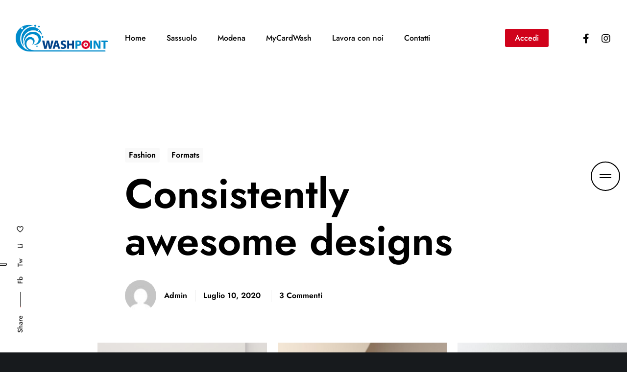

--- FILE ---
content_type: text/css
request_url: https://www.washpoint-autolavaggi.it/wp-content/themes/impeka/css/theme-style.min.css?ver=1.3.6
body_size: 47215
content:
a,abbr,acronym,address,applet,article,aside,audio,b,big,blockquote,body,canvas,caption,center,cite,code,dd,del,details,dfn,div,dl,dt,em,embed,fieldset,figcaption,figure,footer,form,h1,h2,h3,h4,h5,h6,header,hgroup,html,i,iframe,img,ins,kbd,label,legend,li,mark,menu,nav,object,ol,output,p,pre,q,ruby,s,samp,section,small,span,strike,strong,sub,summary,sup,table,tbody,td,tfoot,th,thead,time,tr,tt,u,ul,var,video{margin:0;padding:0;border:0;font-size:100%;font:inherit;vertical-align:baseline}article,aside,details,figcaption,figure,footer,header,hgroup,menu,nav,section{display:block}html{overflow-x:hidden}body{line-height:1;overflow:hidden}ol,ul{list-style:none}table{border-collapse:collapse;border-spacing:0}.clear{clear:both;display:block;overflow:hidden;visibility:hidden;width:0;height:0}.clearfix:after{content:"";display:block;height:0;clear:both;visibility:hidden}.clearfix{display:inline-block}* html .clearfix{height:1%}.clearfix{display:block}*{box-sizing:border-box;-webkit-font-smoothing:antialiased;word-break:break-word;word-wrap:break-word}.grve-with-scroll{overflow-y:hidden}img{-ms-interpolation-mode:bicubic;border:0;max-width:100%;height:auto}.comment-content img,.entry-content img,.entry-summary img,.widget img,.wp-caption{max-width:100%}.wp-block-image figcaption{font-size:.875rem;text-align:center}.comment-content img[height],.entry-content img,.entry-summary img,img[class*=align],img[class*=attachment-],img[class*=wp-image-]{height:auto;display:block}.post-thumbnail img,.size-full,.size-large,.size-medium,.size-thumbnail,.wp-post-image{height:auto;max-width:100%}embed,iframe,object,video{max-width:100%;display:block}p>embed,p>iframe,p>object,span>embed,span>iframe,span>object{margin-bottom:0}.wp-caption{margin-bottom:24px}.wp-caption img[class*=wp-image-]{display:block;margin:0}.wp-caption-text{display:block;font-size:14px;margin:0 auto;padding:15px 0;text-align:left;line-height:1.5;margin-bottom:30px}.entry-caption{display:block;font-size:14px;margin:0 auto;text-align:left;line-height:1.5;padding:15px 0}.wp-smiley{margin:0!important;max-height:1em}.mejs-controls .mejs-button button{cursor:pointer;display:block;text-decoration:none;margin:10px 5px!important;padding:0!important;position:absolute!important;height:20px!important;width:20px!important;border:0!important;line-height:16px;text-indent:2px;background-color:transparent!important}.gallery{margin:0 -15px!important}.gallery dl{margin-top:0!important}.gallery dl img{width:100%;max-width:100%;height:auto;max-height:100%;padding:0 15px;border:none!important}.gallery-caption{padding-left:15px;padding-right:15px}html{font-size:16px}body{-webkit-font-smoothing:antialiased;-moz-osx-font-smoothing:grayscale;-webkit-text-size-adjust:100%}.grve-stop-scrolling{overflow-y:hidden!important}p{position:relative;margin-bottom:30px}p:last-child{margin-bottom:0}p:empty{display:none}p.grve-pull-left,p.grve-pull-right{position:relative;width:40%;margin-bottom:0;font-size:14px;line-height:30px;opacity:.7}p.grve-pull-left{position:relative;float:left;margin-left:-30px;padding:30px 30px 30px 0}p.grve-pull-right{position:relative;float:right;margin-right:-30px;padding:30px 0 30px 30px}@media only screen and (max-width:767px){p.grve-pull-left,p.grve-pull-right{float:none;margin:0 0 30px 0;width:100%;padding:0}}p.grve-dropcap:first-letter{float:left;line-height:1em!important;padding:0 18px 0 0;margin-bottom:0}#grve-theme-wrapper .grve-bold-text{font-weight:600}a{text-decoration:none;outline:0;-webkit-tap-highlight-color:transparent}a:focus,a:hover,a:visited{text-decoration:none}.more-link{display:block;margin-top:10px}ul{list-style:disc}ol{list-style:decimal}ol ul{list-style:circle}ol,ul{margin-bottom:28px;margin-left:20px;line-height:30px}li>ol,li>ul{margin-bottom:0;margin-left:20px}blockquote{margin-bottom:30px}blockquote:last-child{margin-bottom:0}p+blockquote{margin-top:30px}hr+blockquote{margin-top:30px}blockquote{padding-top:5px;padding-bottom:5px}blockquote:not(.has-text-align-right){padding-left:28px;border-left-width:2px;border-left-style:solid}blockquote.has-text-align-right{padding-right:28px;border-right-width:2px;border-right-style:solid}@media only screen and (max-width:767px){br.hidden{display:none}}address,cite,dfn,em,var{font-style:italic}address{margin-bottom:30px}dl{margin-bottom:30px}dt{font-family:inherit}dd{padding-left:15px}.sticky{position:relative}.bypostauthor{position:relative}code,kbd,pre,samp,tt,var{hyphens:none}pre{display:block;clear:both;overflow:auto;padding:2rem;font-size:1rem;line-height:1.8em;letter-spacing:0;white-space:pre;overflow-x:auto;height:auto;margin:30px 0;color:#525455;background-color:rgba(170,170,251,.1);font-family:monospace}sup{vertical-align:super;font-size:smaller}sub{vertical-align:sub;font-size:smaller}strong{font-weight:700}cite,code{letter-spacing:.1em}hr{margin-bottom:30px;display:block;border:none;border-top-width:1px;border-top-style:solid;border-top-color:currentColor;opacity:1}.input-text,input[type=date],input[type=email],input[type=input],input[type=number],input[type=password],input[type=search],input[type=tel],input[type=text],input[type=url],select,textarea{border-radius:0;box-shadow:inset 0 0 0 0 transparent;position:relative;z-index:2}input[type=date]:focus,input[type=email]:focus,input[type=number]:focus,input[type=password]:focus,input[type=search]:focus,input[type=tel]:focus,input[type=text]:focus,input[type=url]:focus,textarea:focus{outline:0}legend{white-space:normal}input[type=submit]{-webkit-appearance:none}.grve-btn,input[type=submit]{display:inline-block;border:none;cursor:pointer}.grve-disable-link a,a.grve-disable-link{pointer-events:none}.grve-align-left{text-align:left}.grve-align-right{text-align:right}.grve-align-center{text-align:center}@media only screen and (min-width:960px) and (max-width:1200px){.grve-column-inner.grve-tablet-align-left,.grve-column.grve-tablet-align-left{text-align:left}.grve-column-inner.grve-tablet-align-right,.grve-column.grve-tablet-align-right{text-align:right}.grve-column-inner.grve-tablet-align-center,.grve-column.grve-tablet-align-center{text-align:center}}@media only screen and (min-width:768px) and (max-width:959px){.grve-column-inner.grve-tablet-sm-align-left,.grve-column.grve-tablet-sm-align-left{text-align:left}.grve-column-inner.grve-tablet-sm-align-right,.grve-column.grve-tablet-sm-align-right{text-align:right}.grve-column-inner.grve-tablet-sm-align-center,.grve-column.grve-tablet-sm-align-center{text-align:center}}@media only screen and (max-width:767px){.grve-column-inner.grve-mobile-align-left,.grve-column.grve-mobile-align-left{text-align:left}.grve-column-inner.grve-mobile-align-right,.grve-column.grve-mobile-align-right{text-align:right}.grve-column-inner.grve-mobile-align-center,.grve-column.grve-mobile-align-center{text-align:center}}.alignleft,img.alignleft{float:left;margin-right:20px}.alignright,img.alignright{float:right;margin-left:20px}.aligncenter,img.aligncenter{display:block;margin-left:auto;margin-right:auto;margin-bottom:30px}.aligncenter{text-align:center}.alignright{text-align:right}img.grve-pull-left{float:left;margin-left:-30px;padding:15px 0}img.grve-pull-right{float:right;margin-right:-30px;padding:15px 0}.grve-vertical-top{vertical-align:top}.grve-vertical-middle{vertical-align:middle}.grve-vertical-bottom{vertical-align:bottom}.grve-float-left{float:left}.grve-float-right{float:right}.grve-float-none{float:none}table{width:100%;margin-bottom:30px;border:1px solid;border-collapse:separate;cursor:default}tr{transition:background-color .2s ease;border-bottom:1px solid}td,th{padding:10px 20px 10px 20px;line-height:1.5;border-right:1px solid;text-align:center}td:last-child,th:last-child{border:none}.grve-h1,.grve-h2,.grve-h3,.grve-h4,.grve-h5,.grve-h6,h1,h2,h3,h4,h5,h6{margin-bottom:18px}.grve-h1,.grve-h2,h1,h2{margin-bottom:18px}.grve-h3,.grve-h4,h3,h4{margin-bottom:15px}.grve-h5,.grve-h6,h5,h6{margin-bottom:10px}.grve-h1:last-child,.grve-h2:last-child,.grve-h3:last-child,.grve-h4:last-child,.grve-h5:last-child,.grve-h6:last-child,.grve-subtitle:last-child,h1:last-child,h2:last-child,h3:last-child,h4:last-child,h5:last-child,h6:last-child{margin-bottom:0}.grve-small-title{font-size:18px;line-height:24px}.grve-small-text{line-height:1.2}.grve-list-divider{font-size:0}.grve-list-divider li{margin:0!important;display:inline-block;vertical-align:middle}.grve-list-divider li:after{content:'/';margin:0 .455em;opacity:.5}.grve-list-divider li:last-child:after{display:none}.grve-item-url{position:absolute;top:0;left:0;right:0;bottom:0;z-index:3}.grve-increase-heading .grve-appear-content>span,.grve-increase-heading .grve-clipping-content>span,.grve-increase-heading>span{line-height:1.2em}.grve-increase-heading.grve-heading-120 .grve-appear-content>span,.grve-increase-heading.grve-heading-120 .grve-clipping-content>span,.grve-increase-heading.grve-heading-120>span{font-size:120%}.grve-increase-heading.grve-heading-140 .grve-appear-content>span,.grve-increase-heading.grve-heading-140 .grve-clipping-content>span,.grve-increase-heading.grve-heading-140>span{font-size:140%}.grve-increase-heading.grve-heading-160 .grve-appear-content>span,.grve-increase-heading.grve-heading-160 .grve-clipping-content>span,.grve-increase-heading.grve-heading-160>span{font-size:160%}.grve-increase-heading.grve-heading-180 .grve-appear-content>span,.grve-increase-heading.grve-heading-180 .grve-clipping-content>span,.grve-increase-heading.grve-heading-180>span{font-size:180%}.grve-increase-heading.grve-heading-200 .grve-appear-content>span,.grve-increase-heading.grve-heading-200 .grve-clipping-content>span,.grve-increase-heading.grve-heading-200>span{font-size:200%}.grve-increase-heading.grve-heading-250 .grve-appear-content>span,.grve-increase-heading.grve-heading-250 .grve-clipping-content>span,.grve-increase-heading.grve-heading-250>span{font-size:250%}.grve-increase-heading.grve-heading-300 .grve-appear-content>span,.grve-increase-heading.grve-heading-300 .grve-clipping-content>span,.grve-increase-heading.grve-heading-300>span{font-size:300%}@media only screen and (min-width:1201px) and (max-width:1440px){.grve-increase-heading.grve-desktop-sm-reset-increase-heading .grve-appear-content>span,.grve-increase-heading.grve-desktop-sm-reset-increase-heading .grve-clipping-content>span,.grve-increase-heading.grve-desktop-sm-reset-increase-heading>span{line-height:inherit;font-size:inherit}}@media only screen and (min-width:960px) and (max-width:1200px){.grve-increase-heading.grve-tablet-reset-increase-heading .grve-appear-content>span,.grve-increase-heading.grve-tablet-reset-increase-heading .grve-clipping-content>span,.grve-increase-heading.grve-tablet-reset-increase-heading>span{line-height:inherit;font-size:inherit}}@media only screen and (min-width:768px) and (max-width:959px){.grve-increase-heading.grve-tablet-sm-reset-increase-heading .grve-appear-content>span,.grve-increase-heading.grve-tablet-sm-reset-increase-heading .grve-clipping-content>span,.grve-increase-heading.grve-tablet-sm-reset-increase-heading>span{line-height:inherit;font-size:inherit}}@media screen and (max-width:767px){.grve-increase-heading.grve-mobile-reset-increase-heading .grve-appear-content>span,.grve-increase-heading.grve-mobile-reset-increase-heading .grve-clipping-content>span,.grve-increase-heading.grve-mobile-reset-increase-heading>span{line-height:inherit;font-size:inherit}}span.grve-underline{background-image:linear-gradient(red 0,#000 100%);background-repeat:no-repeat;background-size:0 .25em;background-position:0 80%;transition:background-size .5s ease-in}span.grve-underline.grve-active{background-size:100% .25em}.select2-choice,input[type=date],input[type=email],input[type=input],input[type=number],input[type=password],input[type=search],input[type=tel],input[type=text],input[type=url],select,textarea{-webkit-appearance:none;-moz-appearance:none;border:1px solid;padding:16px 20px;outline:0;color:inherit;margin:0;width:100%;font-size:inherit;font-family:inherit;background:0 0;border-radius:0;border-color:inherit;min-height:42px;display:block}input[type=file]{-webkit-appearance:none;-moz-appearance:none;border:1px solid;padding:16px 20px;outline:0;color:inherit;margin:0;font-size:inherit;font-family:inherit;background:0 0;border-radius:0;border-color:inherit;min-height:42px}input[type=file]::-webkit-file-upload-button{border:none;border-radius:3px;color:inherit;font-size:.9em;padding:2px 6px;font-family:inherit;margin-right:18px;pointer-events:none}input[type=number]{-moz-appearance:textfield}input::-webkit-inner-spin-button,input::-webkit-outer-spin-button{-webkit-appearance:none;margin:0}input[type=date]:focus,input[type=email]:focus,input[type=file]:focus,input[type=number]:focus,input[type=password]:focus,input[type=search]:focus,input[type=tel]:focus,input[type=text]:focus,input[type=url]:focus,textarea:focus{color:inherit}input[type=date]{line-height:15px}.select2-choice{padding:10px 14px}select{background-image:url(../images/graphics/select-icon.svg);background-position:calc(100% - 15px) center;background-repeat:no-repeat;text-indent:0;min-height:30px}select option{color:#000}select[multiple]{background-image:none}::-webkit-inner-spin-button{display:none}::-webkit-calendar-picker-indicator{background:0 0}::-webkit-input-placeholder{color:inherit;opacity:.8}:-moz-placeholder{color:inherit;opacity:.8}::-moz-placeholder{color:inherit;opacity:.8}:-ms-input-placeholder{color:inherit;opacity:.8}.grve-search{position:relative;display:block}#grve-theme-wrapper .grve-search{display:flex;flex-direction:row-reverse;justify-content:space-between;align-items:center}#grve-theme-wrapper .grve-search input[type=text]{width:100%;height:50px;padding-right:50px;padding-left:0;border:none;border-bottom-width:1px;border-bottom-style:solid;border-bottom-color:inherit;margin-bottom:0}#grve-theme-wrapper .grve-search button[type=submit]{width:24px;height:24px;line-height:24px;font-size:16px;position:absolute;border:none;top:50%;right:0;transform:translateY(-50%);padding:0;cursor:pointer;z-index:3;outline:0;background-color:transparent;transition:all .3s;font-size:inherit;line-height:inherit}#grve-theme-wrapper .grve-search button[type=submit] svg{fill:currentColor}.grve-hidden{display:none}.screen-reader-text{clip:rect(1px,1px,1px,1px);height:1px;overflow:hidden;position:absolute!important;width:1px}.screen-reader-text:focus{clip:auto!important;display:block;height:auto;left:5px;top:5px;width:auto;z-index:100000}.grve-margin-list-top-1x li:not(:first-child),.grve-margin-top-1x{margin-top:6px}.grve-margin-list-top-2x li:not(:first-child),.grve-margin-top-2x{margin-top:12px}.grve-margin-list-top-3x li:not(:first-child),.grve-margin-top-3x{margin-top:18px}.grve-margin-list-top-4x li:not(:first-child),.grve-margin-top-4x{margin-top:24px}.grve-margin-list-top-5x li:not(:first-child),.grve-margin-top-5x{margin-top:30px}.grve-margin-list-top-6x li:not(:first-child),.grve-margin-top-6x{margin-top:36px}.grve-margin-bottom-1x,.grve-margin-list-bottom-1x li:not(:last-child){margin-bottom:6px}.grve-margin-bottom-2x,.grve-margin-list-bottom-2x li:not(:last-child){margin-bottom:12px}.grve-margin-bottom-3x,.grve-margin-list-bottom-3x li:not(:last-child){margin-bottom:18px}.grve-margin-bottom-4x,.grve-margin-list-bottom-4x li:not(:last-child){margin-bottom:24px}.grve-margin-bottom-5x,.grve-margin-list-bottom-5x li:not(:last-child){margin-bottom:30px}.grve-margin-bottom-6x,.grve-margin-list-bottom-6x li:not(:last-child){margin-bottom:36px}.grve-margin-left-1x,.grve-margin-list-left-1x li:not(:first-child){margin-left:6px}.grve-margin-left-2x,.grve-margin-list-left-2x li:not(:first-child){margin-left:12px}.grve-margin-left-3x,.grve-margin-list-left-3x li:not(:first-child){margin-left:18px}.grve-margin-left-4x,.grve-margin-list-left-4x li:not(:first-child){margin-left:24px}.grve-margin-left-5x,.grve-margin-list-left-5x li:not(:first-child){margin-left:30px}.grve-margin-left-6x,.grve-margin-list-left-6x li:not(:first-child){margin-left:36px}.grve-margin-list-right-1x li:not(:last-child),.grve-margin-right-1x{margin-right:6px}.grve-margin-list-right-2x li:not(:last-child),.grve-margin-right-2x{margin-right:12px}.grve-margin-list-right-3x li:not(:last-child),.grve-margin-right-3x{margin-right:18px}.grve-margin-list-right-4x li:not(:last-child),.grve-margin-right-4x{margin-right:24px}.grve-margin-list-right-5x li:not(:last-child),.grve-margin-right-5x{margin-right:30px}.grve-margin-list-right-6x li:not(:last-child),.grve-margin-right-6x{margin-right:36px}.grve-border-top{border-top:1px solid}.grve-border-bottom{border-bottom:1px solid}.grve-border-left{border-left:1px solid}.grve-border-right{border-right:1px solid}.grve-border-all{border:1px solid}.grve-border{transition:border-color .3s}.grve-small-shadow{box-shadow:0 25px 60px -20px rgba(0,0,0,.25)}.grve-medium-shadow{box-shadow:0 12px 35px -10px rgba(0,0,0,.1)}.grve-large-shadow{box-shadow:0 60px 100px -30px rgba(0,0,0,.25)}.grve-with-shadow{transition:box-shadow .3s ease-in-out}.grve-shadow-small{box-shadow:0 8px 15px rgba(0,0,0,.2)}.grve-shadow-medium{box-shadow:0 12px 35px -10px rgba(0,0,0,.1)}.grve-shadow-large{box-shadow:0 25px 60px rgba(0,0,0,.2)}#grve-theme-wrapper .grve-clipping-animation .grve-drop-shadow,#grve-theme-wrapper .grve-clipping-animation .grve-drop-shadow-large,#grve-theme-wrapper .grve-clipping-animation .grve-with-shadow,#grve-theme-wrapper .grve-clipping-animation.grve-drop-shadow .grve-column-wrapper,#grve-theme-wrapper .grve-clipping-animation.grve-drop-shadow-large .grve-column-wrapper{box-shadow:none}.grve-shadow-wrapper{box-shadow:0 40px 80px -40px rgba(0,0,0,.4)}.grve-btn{display:inline-block;vertical-align:middle;padding:1.25em 2.5em;margin-top:3px;margin-bottom:3px;min-width:7.5em;line-height:1.4;position:relative;border-radius:0;z-index:2;outline:0;text-align:center;cursor:pointer;border-width:2px;border-style:solid;border-color:inherit;box-sizing:border-box;word-wrap:break-word;user-select:none;text-decoration:none;position:relative;overflow:hidden;transition:color .5s ease,background-color .5s ease,border-color .5s ease;-ms-touch-action:manipulation;touch-action:manipulation;white-space:nowrap}.grve-btn+.grve-btn{margin-left:30px}.grve-btn.grve-btn-outline{background-color:transparent;background-image:none}.grve-btn.grve-fullwidth-btn{width:100%}.grve-btn.grve-btn-gradient{overflow:visible!important}.grve-btn.grve-btn-gradient:after,.grve-btn.grve-btn-gradient:before{content:'';position:absolute;top:-2px;left:-2px;right:-2px;bottom:-2px;z-index:1;border-radius:inherit;transition:opacity .5s ease}.grve-btn.grve-btn-gradient:after{opacity:0}.grve-btn.grve-btn-gradient:hover:after{opacity:1}.grve-btn.grve-btn-gradient:hover:before{opacity:0}.grve-btn.grve-btn-gradient:hover span{color:inherit}.grve-btn.grve-btn-gradient span{position:relative;z-index:3}.grve-btn-inner{display:flex;flex-direction:row;align-items:center;justify-content:space-between;flex-wrap:nowrap;position:relative;z-index:3;direction:ltr}.grve-btn-inner>span{margin-right:1em}.grve-btn-inner .grve-btn-icon{line-height:1em}.grve-btn-inner .grve-btn-icon .grve-icon,.grve-btn-inner .grve-btn-icon i{display:block;font-size:1em}.grve-btn-inner .grve-btn-svg-icon{position:relative}.grve-btn-inner .grve-btn-svg-icon svg{display:block;position:relative;z-index:3;transition:fill .5s ease,transform .25s cubic-bezier(.785,.135,.15,.86)}.grve-btn-inner .grve-btn-svg-icon.grve-with-shape{width:2em;margin-right:-.5em}.grve-btn-inner .grve-btn-svg-icon.grve-with-shape svg{position:absolute;top:50%;left:50%;transform:translate(-50%,-50%)}.grve-btn-inner .grve-btn-svg-icon .grve-shape-icon{position:absolute;top:50%;left:50%;width:2em;height:2em;margin-top:-1em;margin-left:-1em}.grve-btn-inner .grve-btn-svg-icon .grve-shape-icon.grve-outline{background-color:transparent;border-style:solid;border-width:2px}.grve-with-svg-icon-arrow-1 svg{width:.7em;margin-left:1px;height:auto}.grve-with-svg-icon-arrow-2.grve-btn .grve-btn-inner{transform:translateX(1em);transition:transform .25s cubic-bezier(.785,.135,.15,.86)}.grve-with-svg-icon-arrow-2.grve-btn:hover .grve-btn-inner{transform:translateX(0)}.grve-with-svg-icon-arrow-2 svg{width:2em;height:auto;transform:translateX(-1.5em)}.grve-with-svg-icon-arrow-2 .grve-arrow-line{transform:scaleX(0);transform-origin:right center;transition:transform .25s cubic-bezier(.785,.135,.15,.86)}.grve-with-svg-icon-arrow-2:hover svg{transform:translateX(0)}.grve-with-svg-icon-arrow-2:hover .grve-arrow-line{transform:scaleX(1);transform-origin:right center}#grve-theme-wrapper .grve-fullwidth-btn.grve-btn{margin:0}#grve-theme-wrapper .grve-fullwidth-btn.grve-btn.grve-fluid-btn-medium{line-height:60px!important}#grve-theme-wrapper .grve-fullwidth-btn.grve-btn.grve-fluid-btn-tall{line-height:80px!important}.grve-fluid-button,.grve-fluid-button a.grve-btn{width:100%;margin:0}.grve-align-center .grve-fluid-button,.grve-fluid-button.grve-align-center{margin-left:auto;margin-right:auto}.grve-align-right .grve-fluid-button,.grve-fluid-button.grve-align-right{margin-left:auto;margin-right:0}@media only screen and (max-width:1200px){.grve-tablet-align-center .grve-fluid-button{margin-left:auto;margin-right:auto}.grve-tablet-align-left .grve-fluid-button{margin-left:0;margin-right:auto}.grve-tablet-align-right .grve-fluid-button{margin-left:auto;margin-right:0}}@media only screen and (max-width:959px){.grve-tablet-sm-align-center .grve-fluid-button{margin-left:auto;margin-right:auto}.grve-tablet-sm-align-left .grve-fluid-button{margin-left:0;margin-right:auto}.grve-tablet-sm-align-right .grve-fluid-button{margin-left:auto;margin-right:0}}@media only screen and (max-width:767px){.grve-mobile-align-center .grve-fluid-button{margin-left:auto;margin-right:auto}.grve-mobile-align-left .grve-fluid-button{margin-left:0;margin-right:auto}.grve-mobile-align-right .grve-fluid-button{margin-left:auto;margin-right:0}}.grve-btn-line{white-space:nowrap;display:inline-block;vertical-align:middle}.grve-btn-line span{margin:0}.grve-btn-line .grve-line{width:2rem;height:2px}.grve-btn-line.grve-line-left .grve-btn-inner span{order:2;transition:transform .25s cubic-bezier(.785,.135,.15,.86)}.grve-btn-line.grve-line-left .grve-btn-inner .grve-line{order:1;margin-right:1rem;transform-origin:left center;transition:transform .25s cubic-bezier(.785,.135,.15,.86)}.grve-btn-line.grve-line-left:hover .grve-btn-inner span{transform:translateX(-1rem)}.grve-btn-line.grve-line-left:hover .grve-btn-inner .grve-line{transform:scaleX(.5)}.grve-btn-line.grve-line-right .grve-btn-inner span{transition:transform .25s cubic-bezier(.785,.135,.15,.86)}.grve-btn-line.grve-line-right .grve-btn-inner .grve-line{margin-left:1rem;transform-origin:right center;transition:transform .25s cubic-bezier(.785,.135,.15,.86)}.grve-btn-line.grve-line-right:hover .grve-btn-inner span{transform:translateX(1rem)}.grve-btn-line.grve-line-right:hover .grve-btn-inner .grve-line{transform:scaleX(.5)}.grve-btn-line.grve-line-bottom .grve-btn-inner{flex-direction:column}.grve-btn-line.grve-line-bottom .grve-btn-inner .grve-line{width:100%;margin-top:.2rem;transform:scaleX(0);transform-origin:right center;transition:transform .25s cubic-bezier(.785,.135,.15,.86)}.grve-btn-line.grve-line-bottom:hover .grve-btn-inner .grve-line{transform:scaleX(1);transform-origin:left center}.grve-btn-line.grve-line-bottom-advanced .grve-btn-inner{flex-direction:column}.grve-btn-line.grve-line-bottom-advanced .grve-btn-inner .grve-line{transition:all .25s cubic-bezier(.785,.135,.15,.86);position:absolute;z-index:-1;width:auto;height:.5em;top:auto;left:-.25em;right:-.25em;bottom:.025em;opacity:.2}.grve-btn-line.grve-line-bottom-advanced:hover .grve-btn-inner .grve-line{left:0;right:0;bottom:-.2em;height:2px;opacity:1}.grve-with-link:hover .grve-btn-line.grve-line-left .grve-btn-inner span{transform:translateX(-1rem)}.grve-with-link:hover .grve-btn-line.grve-line-left .grve-btn-inner .grve-line{transform:scaleX(.5)}.grve-with-link:hover .grve-btn-line.grve-line-right .grve-btn-inner span{transform:translateX(1rem)}.grve-with-link:hover .grve-btn-line.grve-line-right .grve-btn-inner .grve-line{transform:scaleX(.5)}.grve-with-link:hover .grve-btn-line.grve-line-bottom .grve-btn-inner .grve-line{transform:scaleX(1);transform-origin:left center}.grve-with-link:hover .grve-btn-line.grve-line-bottom-advanced .grve-btn-inner .grve-line{left:0;right:0;bottom:-.2em;height:2px;opacity:1}.grve-btn-only-text{white-space:nowrap;display:inline-block;vertical-align:middle;position:relative;transition:color .5s ease;-ms-touch-action:manipulation;touch-action:manipulation}.grve-btn-video{white-space:nowrap;display:inline-block;vertical-align:middle;position:relative;transition:color .5s ease;-ms-touch-action:manipulation;touch-action:manipulation}.grve-btn-video .grve-btn-inner{flex-direction:row-reverse}.grve-btn-video span{margin-left:1em;margin-right:0}.grve-btn-video .grve-btn-video-icon{position:relative}.grve-btn-video .grve-btn-video-icon svg{display:block;position:absolute;top:50%;left:50%;height:1.714em;transform:translate(-50%,-50%);transition:all .5s ease}.grve-btn-video .grve-btn-video-icon .grve-shape-icon{transition:all .5s ease}.grve-btn-video .grve-btn-video-icon .grve-shape-icon.grve-outline{border-width:2px;border-style:solid}.grve-btn-video .grve-btn-video-icon .grve-shape-icon.grve-circle{width:4em;height:4em}.grve-btn-video .grve-btn-video-icon .grve-shape-icon.grve-round{width:3.5em;height:2em;border-radius:50px!important}.grve-btn.grve-pulse{-webkit-transition:-webkit-transform .45s cubic-bezier(.25,1,.33,1),border-color .45s cubic-bezier(.25,1,.33,1),color .45s cubic-bezier(.25,1,.33,1),background-color .45s cubic-bezier(.25,1,.33,1),box-shadow .45s cubic-bezier(.25,1,.33,1);-moz-transition:-moz-transform .45s cubic-bezier(.25,1,.33,1),border-color .45s cubic-bezier(.25,1,.33,1),color .45s cubic-bezier(.25,1,.33,1),background-color .45s cubic-bezier(.25,1,.33,1),box-shadow .45s cubic-bezier(.25,1,.33,1);-o-transition:-o-transform .45s cubic-bezier(.25,1,.33,1),border-color .45s cubic-bezier(.25,1,.33,1),color .45s cubic-bezier(.25,1,.33,1),background-color .45s cubic-bezier(.25,1,.33,1),box-shadow .45s cubic-bezier(.25,1,.33,1);transition:transform .45s cubic-bezier(.25,1,.33,1),border-color .45s cubic-bezier(.25,1,.33,1),color .45s cubic-bezier(.25,1,.33,1),background-color .45s cubic-bezier(.25,1,.33,1),box-shadow .45s cubic-bezier(.25,1,.33,1)}.grve-btn.grve-pulse:hover{box-shadow:0 20px 38px rgba(0,0,0,.16);transform:translateY(-5px)}.grve-contact-form.grve-form-btn-outline input[type=submit]:not(.grve-custom-btn){border:2px solid;background-color:transparent;background-image:none}.grve-contact-form.grve-form-btn-square input[type=submit]:not(.grve-custom-btn){border-radius:0}.grve-contact-form.grve-form-btn-round input[type=submit]:not(.grve-custom-btn){border-radius:3px;overflow:hidden}.grve-contact-form.grve-form-btn-extra-round input[type=submit]:not(.grve-custom-btn){border-radius:50px;overflow:hidden}.grve-contact-form input,.grve-contact-form select,.grve-contact-form textarea{transition:background-color .2s,color .2s,border-color .2s}body.rtl .grve-btn-inner{direction:rtl}body.rtl .grve-btn-inner span{margin-right:0;margin-left:1em}body.rtl .grve-btn-inner .grve-btn-svg-icon{transform:rotate(180deg)}body.rtl .grve-btn-inner .grve-btn-svg-icon.grve-with-shape{margin-right:0;margin-left:-.5em}body.rtl .grve-with-svg-icon-arrow-1 svg{margin-left:0;margin-right:1px}body.rtl .grve-with-svg-icon-arrow-2.grve-btn .grve-btn-inner{transform:translateX(-1em)}body.rtl .grve-with-svg-icon-arrow-2.grve-btn:hover .grve-btn-inner{transform:translateX(0)}body.rtl .grve-btn-video .grve-btn-video-icon{transform:rotate(180deg)}body.rtl .grve-btn-video .grve-btn-inner span{margin-right:1em;margin-left:0}.grve-thumbnail-wrapper{width:100%;max-width:100%}.grve-thumbnail-wrapper .grve-thumbnail{position:relative;overflow:hidden;display:block}.grve-thumbnail-wrapper img:not(.grve-dummy-image){position:absolute!important;top:0;left:0;right:0;bottom:0;width:100%;min-height:100%}.grve-thumbnail-wrapper img.grve-dummy-image{display:inline-block;vertical-align:top}img.grve-lazy-load{opacity:0;transition:opacity .4s}img.lazyload{opacity:0}img.lazyloaded{opacity:1}.grve-isotope .grve-image-landscape img,.grve-isotope .grve-image-large-square img,.grve-isotope .grve-image-portrait img,.grve-isotope .grve-image-square img{object-fit:cover;width:100%;height:100%}#grve-top-bar{position:relative;width:100%;top:0}#grve-top-bar.grve-fullwidth .grve-top-bar-section>.grve-container{max-width:100%;width:100%;padding-left:2rem;padding-right:2rem}#grve-top-bar .grve-top-bar-row{display:flex;flex-direction:row;justify-content:space-between;margin-left:-.5rem;margin-right:-.5rem}#grve-top-bar .grve-top-bar-row .grve-left-area,#grve-top-bar .grve-top-bar-row .grve-right-area{display:flex;flex-direction:row;justify-content:space-between;flex:1;align-items:center}#grve-top-bar .grve-top-bar-row .grve-right-area{justify-content:flex-end}#grve-top-bar .grve-top-bar-row .grve-top-bar-items{display:flex;flex-direction:row;justify-content:space-between;align-items:center;line-height:1.2}#grve-top-bar .grve-top-bar-row .grve-top-bar-items ul{margin:0;list-style:none;display:flex;flex-direction:row}#grve-top-bar .grve-top-bar-row .grve-top-bar-items ul li+li{margin-left:1rem}#grve-top-bar .grve-top-bar-row .grve-top-bar-items p{font-size:13px;line-height:1.2}#grve-top-bar .grve-top-bar-row .grve-top-bar-items svg{display:block;width:20px;fill:currentColor}#grve-top-bar .grve-top-bar-row .grve-top-bar-items .grve-topbar-item{padding:0 .5rem}@media only screen and (max-width:767px){#grve-top-bar .grve-top-bar-row{flex-direction:column}#grve-top-bar .grve-top-bar-row .grve-left-area,#grve-top-bar .grve-top-bar-row .grve-right-area{justify-content:center}}#grve-top-bar .grve-search input[type=text]{min-height:auto;height:auto;padding-top:0;padding-bottom:0;border:none}#grve-header{position:relative;z-index:10}#grve-main-header,#grve-main-header .grve-bottom-header-area{width:100%;z-index:2;position:relative}#grve-main-header .grve-bottom-header-area.grve-skin-changed,#grve-main-header.grve-skin-changed{transition:background-color 0s,padding-top .5s,padding-bottom .5s,border-color .5s}#grve-main-header.grve-sticky-ready,#grve-main-header.grve-sticky-ready .grve-bottom-header-area{transition:background-color .3s,padding-top .5s,padding-bottom .5s,border-color .5s}#grve-main-header .grve-container{height:inherit;line-height:inherit}#grve-main-header.grve-fullwidth>.grve-container{width:100%;max-width:100%}.grve-header-row{display:flex;flex-flow:row wrap;align-items:stretch;justify-content:space-between;margin-left:-2rem;margin-right:-2rem}#grve-header .grve-left-area,#grve-header .grve-right-area{display:flex;flex-flow:row wrap;align-items:stretch}#grve-header .grve-left-area{justify-content:flex-start}#grve-header .grve-right-area{justify-content:flex-end}#grve-main-header.grve-fullwidth .grve-header-row{margin-left:0;margin-right:0}#grve-main-header .grve-bottom-header-area{position:relative}#grve-main-header.grve-layout-default.grve-style-2 .grve-header-row{margin-left:calc(-770px / 2 + 50%);margin-right:0}#grve-main-header.grve-layout-default.grve-style-2 .grve-header-row .grve-left-area .grve-logo{position:absolute;top:50%;left:0;transform:translateY(-50%)}#grve-main-header.grve-layout-default.grve-style-2 .grve-header-row .grve-left-area .grve-header-menu.grve-horizontal-menu{padding:0}@media only screen and (max-width:1200px){#grve-main-header.grve-layout-default.grve-style-2 .grve-header-row{margin-left:0}#grve-main-header.grve-layout-default.grve-style-2 .grve-header-row .grve-left-area .grve-logo{position:relative}}.grve-safebutton-icon-wrapper.grve-fixed{position:fixed;top:50%;right:.875rem;transform:translateY(-50%);z-index:9;width:3.75rem;height:3.75rem;transition:all .5s ease;transform-origin:center center}.grve-safebutton-icon-wrapper.grve-fixed .grve-safe-button{display:block;position:relative;width:inherit;height:inherit;border-radius:100%;overflow:hidden;transition:color .5s ease,background-color .5s ease;border:2px solid currentColor}.grve-safebutton-icon-wrapper.grve-fixed .grve-safe-button .grve-item{position:absolute;width:24px;height:24px;line-height:24px;text-align:center;top:50%;left:50%;transform:translate(-50%,-50%)}.grve-safebutton-icon-wrapper.grve-fixed .grve-safe-button .grve-item svg{width:inherit;height:inherit}.grve-safebutton-icon-wrapper.grve-fixed .grve-safe-button .grve-item svg path{fill:currentColor}.grve-safebutton-icon-wrapper.grve-fixed .grve-safe-button .grve-item .grve-icon,.grve-safebutton-icon-wrapper.grve-fixed .grve-safe-button .grve-item i{font-size:16px;line-height:inherit}.grve-safebutton-icon-wrapper.grve-fixed.grve-skin-dark .grve-safe-button,.grve-safebutton-icon-wrapper.grve-fixed.grve-skin-default .grve-safe-button{color:#000}.grve-safebutton-icon-wrapper.grve-fixed.grve-skin-light .grve-safe-button{color:#fff}.grve-safebutton-icon-wrapper.grve-fixed.grve-close{width:2.25rem;height:2.25rem}.grve-safebutton-icon-wrapper.grve-fixed.grve-close .grve-safe-button{background-color:#fff;border-color:#fff;color:#000;box-shadow:0 6px 30px 0 rgba(0,0,0,.1)}.grve-safebutton-icon-wrapper.grve-fixed.grve-close .grve-safe-button .grve-item{width:18px;height:18px;line-height:18px}@media only screen and (max-width:1023px){.grve-safebutton-icon-wrapper.grve-fixed{right:.375rem;width:2.25rem;height:2.25rem}.grve-safebutton-icon-wrapper.grve-fixed .grve-safe-button .grve-item{width:18px;height:18px;line-height:18px}}.grve-safebutton-ready .grve-safebutton-icon-wrapper.grve-fixed{z-index:90}.grve-safebutton-icon-wrapper.grve-close{z-index:90}body.grve-modal-open .grve-safebutton-icon-wrapper.grve-fixed,body.grve-responsivemenu-open .grve-safebutton-icon-wrapper.grve-fixed{display:none}body.rtl #grve-main-header.grve-layout-default.grve-style-2 .grve-header-row{margin-left:0;margin-right:calc(-770px / 2 + 50%)}body.rtl #grve-main-header.grve-layout-default.grve-style-2 .grve-header-row .grve-left-area .grve-logo{left:auto;right:0}@media only screen and (max-width:1200px){body.rtl #grve-main-header.grve-layout-default.grve-style-2 .grve-header-row{margin-left:0;margin-right:0}}#grve-main-header.grve-layout-top-bottom .grve-header-row.grve-header-align-center{justify-content:center;align-items:center}#grve-main-header.grve-layout-top-bottom .grve-top-header-area .grve-right-area{max-width:80%;align-items:center}#grve-main-header.grve-layout-top-bottom.grve-fullwidth .grve-bottom-header-area>.grve-container,#grve-main-header.grve-layout-top-bottom.grve-fullwidth .grve-top-header-area>.grve-container{width:100%;max-width:100%}body.grve-header-overlapping #grve-main-header{position:absolute;top:0;left:auto;right:auto}body.grve-header-overlapping #grve-main-header.grve-header-below:not(.grve-fixed){top:auto;bottom:100%}#grve-main-responsive-header{display:none;position:relative;width:100%;z-index:2}#grve-main-responsive-header.grve-sticky-responsive-header{position:absolute;top:0;left:0;width:100%}#grve-main-responsive-header .grve-header-row{margin-left:0;margin-right:0}#grve-main-responsive-header .grve-header-elements,#grve-main-responsive-header .grve-hidden-menu-icon,#grve-main-responsive-header .grve-logo{padding:0 .75rem}#grve-main-responsive-header.grve-layout-2 .grve-left-area,#grve-main-responsive-header.grve-layout-2 .grve-right-area{flex:1}#grve-main-header.grve-header-visible{pointer-events:none}#grve-main-header.grve-header-visible .grve-hidden-menu-icon{pointer-events:visible}#grve-main-header.grve-header-visible .grve-header-elements{display:none}#grve-main-header.grve-header-visible,#grve-main-responsive-header.grve-header-visible{z-index:6;position:fixed!important;top:0;transition:transform .3s,background-color .3s,padding-top 0s,padding-bottom 0s,border-color .3s}body.grve-responsive-header-overlapping #grve-main-responsive-header{position:absolute;top:0;left:auto;right:auto}#grve-main-header.grve-layout-side{height:100%;position:fixed;top:0;left:0}#grve-main-header.grve-layout-side .grve-logo{height:auto}#grve-main-header.grve-layout-side .grve-logo .grve-logo-inner,#grve-main-header.grve-layout-side .grve-logo img{top:0}#grve-main-header.grve-layout-side.grve-align-center .grve-logo{justify-content:center}#grve-main-header.grve-layout-side.grve-align-right .grve-logo{justify-content:flex-end}#grve-main-header.grve-layout-side .grve-header-row{margin-left:0;margin-right:0;display:flex;flex-direction:column;flex-wrap:nowrap;justify-content:space-between;position:absolute;top:0;left:0;width:100%;height:100%;min-height:100%;overflow-y:auto;z-index:2}#grve-main-header.grve-layout-side .grve-top-header-area{width:100%}#grve-main-header.grve-layout-side .grve-bottom-header-area{padding-top:36px;padding-bottom:36px}#grve-main-header.grve-layout-side .grve-header-button,#grve-main-header.grve-layout-side .grve-header-elements,#grve-main-header.grve-layout-side .grve-header-modules,#grve-main-header.grve-layout-side .grve-hidden-menu-icon,#grve-main-header.grve-layout-side .grve-logo,#grve-main-header.grve-layout-side .grve-vertical-menu{padding-left:0;padding-right:0}#grve-main-header.grve-layout-side.grve-align-center .grve-header-elements,#grve-main-header.grve-layout-side.grve-align-center .grve-vertical-menu ul .grve-link-wrapper{justify-content:center}#grve-main-header.grve-layout-side.grve-align-right .grve-header-elements,#grve-main-header.grve-layout-side.grve-align-right .grve-vertical-menu ul .grve-link-wrapper{justify-content:flex-end}#grve-main-header.grve-layout-default.grve-style-4 .grve-left-area,#grve-main-header.grve-layout-default.grve-style-4 .grve-right-area{flex:1}#grve-main-header.grve-layout-offcanvas.grve-style-2{height:100%;position:fixed;top:0;left:0;text-align:center}#grve-main-header.grve-layout-offcanvas.grve-style-2 .grve-header-row{min-height:100%;margin:0;flex-direction:column;flex-wrap:nowrap}#grve-main-header.grve-layout-offcanvas.grve-style-2 .grve-header-row .grve-btn-wrapper{position:absolute;top:50%;width:100%;transform:translateY(-50%);display:flex;flex-direction:row;justify-content:center}#grve-main-header.grve-layout-offcanvas.grve-style-2 .grve-header-row .grve-logo{padding-left:12%;padding-right:12%;justify-content:center}#grve-main-header.grve-layout-offcanvas.grve-style-2 .grve-header-row .grve-header-elements{padding-top:2rem;padding-bottom:2rem;display:flex;flex-direction:column;flex-wrap:nowrap}#grve-main-header.grve-layout-offcanvas.grve-style-2 .grve-header-row .grve-header-elements ul.grve-header-element{display:flex;flex-direction:column;flex-wrap:nowrap}#grve-main-header.grve-layout-offcanvas.grve-style-2 .grve-header-row .grve-header-elements ul.grve-header-element li+li{margin:1rem 0 0 0}#grve-main-header.grve-layout-offcanvas.grve-style-2 .grve-header-row .grve-header-elements .grve-header-element+.grve-header-element{margin:1rem 0 0 0}.grve-layout-offcanvas.grve-style-3 .grve-logo{padding-left:0}.grve-offcanvas-icon-wrapper.grve-fixed{position:fixed;top:50%;right:.875rem;transform:translateY(-50%);z-index:10;width:110px;height:110px;transition:transform 1s cubic-bezier(.01,.52,.035,1.405);transform-origin:center right}.grve-offcanvas-icon-wrapper.grve-fixed.grve-small{transform:translateY(-50%) scale(.55)}.grve-offcanvas-icon-wrapper.grve-fixed a{display:block;width:110px;height:110px;color:#fff}.grve-offcanvas-icon-wrapper.grve-fixed a .grve-icon-wrapper{position:absolute;top:50%;left:50%;transform:translate(-50%,-50%);z-index:3;white-space:nowrap;overflow:hidden}.grve-offcanvas-icon-wrapper.grve-fixed a .grve-icon-inner{display:flex;flex-direction:column;transition:all .3s ease}.grve-offcanvas-icon-wrapper.grve-fixed a .grve-icon-inner .grve-burger-icon{display:block;text-align:center}.grve-offcanvas-icon-wrapper.grve-fixed a .grve-icon-inner .grve-burger-icon svg{display:inline-block;vertical-align:top;fill:currentColor}.grve-offcanvas-icon-wrapper.grve-fixed a .grve-icon-inner .grve-burger-label{margin:0}.grve-offcanvas-icon-wrapper.grve-fixed a .grve-close-icon{position:absolute;top:100%;left:0;width:100%;height:100%;display:flex;align-items:center;justify-content:center;transition:all .3s ease}.grve-offcanvas-icon-wrapper.grve-fixed a .grve-close-icon svg{width:18px;height:auto;fill:#000}.grve-offcanvas-icon-wrapper.grve-fixed a .grve-morphing-bg{position:absolute;top:50%;left:50%;width:100%;height:100%;transform:translate(-50%,-50%);transition:transform .3s ease;z-index:2}.grve-offcanvas-icon-wrapper.grve-fixed a .grve-morphing-bg svg{overflow:visible;width:110px;height:110px;display:block}.grve-offcanvas-icon-wrapper.grve-fixed a .grve-morphing-bg svg path{transform-origin:center}.grve-offcanvas-icon-wrapper.grve-fixed a .grve-morphing-bg svg.grve-morphing-bg-svg{animation:grve_rotating_morphing 4s linear infinite}.grve-offcanvas-icon-wrapper.grve-fixed a .grve-morphing-bg svg.grve-morphing-close-bg-svg{position:absolute;top:0;left:0;visibility:hidden}.grve-offcanvas-icon-wrapper.grve-fixed a.grve-close .grve-icon-inner{opacity:0;transform:translateY(-100%)}.grve-offcanvas-icon-wrapper.grve-fixed a.grve-close .grve-close-icon{transform:translateY(-100%)}.grve-offcanvas-icon-wrapper.grve-fixed a.grve-close .grve-morphing-bg{transform:translate(-50%,-50%) scale(.36)}.grve-offcanvas-icon-wrapper.grve-fixed a.grve-close .grve-morphing-bg svg{fill:#fff}.grve-offcanvas-icon-wrapper.grve-fixed a.grve-close .grve-morphing-bg svg.grve-morphing-close-bg-svg{visibility:visible}body.grve-safebutton-ready .grve-offcanvas-icon-wrapper.grve-fixed{display:none}@keyframes grve_rotating_morphing{from{transform:rotate(0)}to{transform:rotate(360deg)}}.grve-logo{height:inherit;display:flex;flex-direction:row;align-items:center;overflow:hidden;padding:0 2rem;position:relative;line-height:1;z-index:2}.grve-logo.grve-logo-text{overflow:visible}.grve-logo.grve-position-center{margin-left:auto;margin-right:auto}.grve-logo .grve-logo-inner a{position:relative;display:inline-block;vertical-align:top}.grve-logo .grve-logo-inner img{display:block;position:relative;height:100%;width:auto!important;max-width:none}.grve-logo img.grve-dark,.grve-logo img.grve-light,.grve-logo img.grve-sticky{display:none}#grve-main-header.grve-skin-light .grve-logo img.grve-light{display:block}#grve-main-header.grve-skin-light .grve-logo img.grve-dark,#grve-main-header.grve-skin-light .grve-logo img.grve-default{display:none}#grve-main-header.grve-skin-dark .grve-logo img.grve-dark{display:block}#grve-main-header.grve-skin-dark .grve-logo img.grve-default,#grve-main-header.grve-skin-dark .grve-logo img.grve-light{display:none}#grve-main-header.grve-skin-sticky .grve-logo img.grve-sticky{display:block}#grve-main-header.grve-skin-sticky .grve-logo img.grve-dark,#grve-main-header.grve-skin-sticky .grve-logo img.grve-default,#grve-main-header.grve-skin-sticky .grve-logo img.grve-light{display:none}.grve-header-text-wrapper{width:100%;z-index:2;padding:0 2rem}.grve-header-text-wrapper .grve-header-text-row{display:flex;flex-direction:row;justify-content:flex-end;align-items:center}.grve-header-text-wrapper .grve-header-text-row .grve-header-text{display:flex;flex-direction:row;justify-content:flex-end}.grve-header-text-wrapper .grve-header-text-row .grve-header-text+.grve-header-text{margin-left:2rem}.grve-header-text-wrapper.grve-with-borders .grve-header-text+.grve-header-text{border-left:1px solid;margin-left:1rem;padding-left:1rem}#grve-header .grve-header-search .grve-search{min-width:200px}#grve-header .grve-header-search .grve-search input[type=text]{border:none;border-bottom:2px solid;padding:0;height:auto;font-size:14px}#grve-header .grve-header-search .grve-search button[type=submit]{font-size:20px;color:inherit;right:0}#grve-theme-wrapper .grve-language.grve-dropdown{line-height:1;list-style:none;margin:0}#grve-theme-wrapper .grve-language.grve-dropdown>li{position:relative}#grve-theme-wrapper .grve-language.grve-dropdown>li ul{position:absolute;z-index:12;min-width:160px;padding:12px;flex-direction:column;top:calc(100% + 10px);line-height:inherit;list-style:none;margin:0;box-shadow:0 8px 40px -5px rgba(0,0,0,.1);opacity:0;visibility:hidden;pointer-events:none;transition:all .3s ease}#grve-theme-wrapper .grve-language.grve-dropdown>li ul li{display:block}#grve-theme-wrapper .grve-language.grve-dropdown>li ul li+li{margin:1em 0 0 0}#grve-theme-wrapper .grve-language.grve-dropdown>li.grve-hover ul{opacity:1;visibility:visible;pointer-events:auto}#grve-theme-wrapper .grve-language.grve-dropdown>li>a:after{content:'';width:1px;height:1px;line-height:inherit;border:solid currentColor;border-width:0 1px 1px 0;padding:2px;transform:rotate(45deg);margin:-1px 8px 0 8px}#grve-theme-wrapper .grve-language.grve-list{line-height:1;list-style:none;margin:0;display:flex;flex-direction:row;flex-wrap:nowrap;align-items:center}#grve-theme-wrapper .grve-language.grve-list li+li{margin-left:1rem}#grve-theme-wrapper .grve-language a{display:flex;flex-direction:row;justify-content:flex-start;align-items:center}#grve-theme-wrapper .grve-language a img{margin-right:8px}body.grve-header-is-sticky.grve-header-overlapping #grve-main-header.grve-sticky-ready:not(.grve-header-below){position:fixed;top:0}#grve-main-header.grve-fixed,#grve-main-responsive-header.grve-fixed{position:fixed;top:0}body.admin-bar #grve-main-header.grve-fixed.grve-layout-default{top:32px}#grve-main-header.grve-scrollup-sticky.grve-sticky-ready,#grve-main-header.grve-scrollup-sticky.grve-sticky-ready .grve-bottom-header-area{transition:transform .5s,background-color .5s,padding-top .5s,padding-bottom .5s,border-color .5s}#grve-main-header.grve-scrollup-sticky .grve-bottom-header-area.grve-hide-header,#grve-main-header.grve-scrollup-sticky.grve-hide-header{transform:translateY(-100%)}#grve-main-header.grve-scrollup-sticky.grve-fixed+div{pointer-events:none}#grve-main-header.grve-vertical-animation-sticky .grve-container{transition:all .5s}#grve-main-header.grve-vertical-animation-sticky.grve-sticky-header .grve-container{max-width:100%;width:calc(100% - 4rem)}.grve-link-wrapper{display:flex;flex-direction:row;justify-content:space-between;align-items:center;position:relative}.grve-link-wrapper a{transition:color .3s;display:block;position:relative}.grve-link-wrapper a .grve-item{position:relative;display:block;line-height:1.2}.grve-link-wrapper .grve-arrow{cursor:pointer;margin-left:.5rem;color:inherit}.grve-header-menu.grve-horizontal-menu{padding:0 2rem}.grve-header-menu.grve-horizontal-menu>.grve-menu{list-style:none;margin:0;line-height:inherit;display:flex;flex-direction:row;flex-wrap:nowrap;height:100%}.grve-header-menu.grve-horizontal-menu>.grve-menu>.grve-first-level{position:relative}.grve-header-menu.grve-horizontal-menu>.grve-menu>.grve-first-level.grve-menu-size-fullwidth{position:static}.grve-header-menu.grve-horizontal-menu>.grve-menu>.grve-first-level>.grve-link-wrapper{display:flex;flex-wrap:nowrap;flex-direction:row;align-items:center;height:100%}.grve-header-menu.grve-horizontal-menu>.grve-menu>.grve-first-level.grve-menu-no-link>.grve-link-wrapper a{cursor:default;pointer-events:none}.grve-header-menu.grve-horizontal-menu .grve-first-level:not(.megamenu):not(.grve-menu-area-item) .grve-classic-sub-menu{list-style:none;margin:0;position:absolute;top:100%;left:0;z-index:99;text-align:left;width:250px;line-height:1.4em;box-shadow:0 90px 60px -30px rgba(0,0,0,.1);padding:1.5rem 0;visibility:hidden;pointer-events:none}.grve-header-menu.grve-horizontal-menu .grve-first-level:not(.megamenu):not(.grve-menu-area-item) .grve-classic-sub-menu>.sub-menu{display:none;animation-fill-mode:both;animation-duration:.3s;animation-name:grve_submenu_anim}.grve-header-menu.grve-horizontal-menu .grve-first-level:not(.megamenu):not(.grve-menu-area-item) .grve-classic-sub-menu ul{list-style:none;margin:0;padding:0}.grve-header-menu.grve-horizontal-menu .grve-first-level:not(.megamenu):not(.grve-menu-area-item) .grve-classic-sub-menu li{display:block;position:relative}.grve-header-menu.grve-horizontal-menu .grve-first-level:not(.megamenu):not(.grve-menu-area-item) .grve-classic-sub-menu li>.grve-link-wrapper{padding:0 2rem}.grve-header-menu.grve-horizontal-menu .grve-first-level:not(.megamenu):not(.grve-menu-area-item) .grve-classic-sub-menu li a{display:block;position:relative;transition:all .3s}.grve-header-menu.grve-horizontal-menu .grve-first-level:not(.megamenu):not(.grve-menu-area-item) .grve-classic-sub-menu li a span{position:relative}.grve-header-menu.grve-horizontal-menu .grve-first-level:not(.megamenu):not(.grve-menu-area-item) .grve-classic-sub-menu li a span:after{content:'';position:absolute;left:0;top:100%;width:100%;border-top-width:1px;border-top-style:solid;transform:scaleX(0);transform-origin:right center;transition:transform .25s cubic-bezier(.785,.135,.15,.86)}.grve-header-menu.grve-horizontal-menu .grve-first-level:not(.megamenu):not(.grve-menu-area-item) .grve-classic-sub-menu li.current-menu-item>.grve-link-wrapper>a span:after,.grve-header-menu.grve-horizontal-menu .grve-first-level:not(.megamenu):not(.grve-menu-area-item) .grve-classic-sub-menu li.grve-menu-hover>.grve-link-wrapper>a span:after,.grve-header-menu.grve-horizontal-menu .grve-first-level:not(.megamenu):not(.grve-menu-area-item) .grve-classic-sub-menu li>.grve-link-wrapper>a:hover span:after{transform:scaleX(1);transform-origin:left center}.grve-header-menu.grve-horizontal-menu .grve-first-level:not(.megamenu):not(.grve-menu-area-item) .grve-classic-sub-menu li .grve-classic-sub-menu{top:-1.5rem;left:100%;margin-left:1px}.grve-header-menu.grve-horizontal-menu .grve-first-level:not(.megamenu):not(.grve-menu-area-item) .grve-classic-sub-menu li.grve-menu-hover>.grve-classic-sub-menu{visibility:visible;pointer-events:visible}.grve-header-menu.grve-horizontal-menu .grve-first-level:not(.megamenu):not(.grve-menu-area-item) .grve-classic-sub-menu li.grve-menu-hover>.grve-classic-sub-menu>.sub-menu{display:block}.grve-header-menu.grve-horizontal-menu .grve-first-level:not(.megamenu):not(.grve-menu-area-item) .grve-classic-sub-menu li.grve-invert>.grve-classic-sub-menu{left:auto;right:100%;margin-right:1px;margin-left:0}.grve-header-menu.grve-horizontal-menu .grve-first-level:not(.megamenu):not(.grve-menu-area-item) .grve-classic-sub-menu li+li{margin-top:1rem}.grve-header-menu.grve-horizontal-menu .grve-first-level:not(.megamenu):not(.grve-menu-area-item).grve-menu-hover>.grve-classic-sub-menu{visibility:visible;pointer-events:visible}.grve-header-menu.grve-horizontal-menu .grve-first-level:not(.megamenu):not(.grve-menu-area-item).grve-menu-hover>.grve-classic-sub-menu>.sub-menu{display:block}.grve-header-menu.grve-horizontal-menu .grve-first-level:not(.megamenu):not(.grve-menu-area-item).grve-invert>.grve-classic-sub-menu{left:auto;right:0;margin-right:1px;margin-left:0}#grve-main-header.grve-menu-type-line-through .grve-header-menu.grve-horizontal-menu .current-menu-item a span:after,#grve-main-header.grve-menu-type-line-through .grve-header-menu.grve-horizontal-menu li .grve-classic-sub-menu li a span:after{top:50%}.grve-horizontal-menu.grve-sub-menu-animation .grve-sub-menu:not(.grve-area-item-sub-menu) li{opacity:0;transform:translateY(13px);transition:transform .65s cubic-bezier(.2,.8,.25,1),opacity .65s cubic-bezier(.2,.8,.25,1)}.grve-horizontal-menu.grve-sub-menu-animation .grve-menu-hover>.grve-sub-menu>ul>li,.grve-horizontal-menu.grve-sub-menu-animation .megamenu.grve-menu-hover>.grve-sub-menu li{opacity:1;transform:translateY(0)}@keyframes grve_submenu_anim{0%{opacity:0}100%{opacity:1}}.grve-horizontal-menu>.grve-menu>.grve-first-level>.grve-link-wrapper .grve-arrow{width:6px;height:6px;line-height:inherit;border:solid currentColor;border-width:0 1px 1px 0;padding:2px;transform:rotate(45deg);transition:all .3s;margin:-1px 8px 0 8px;display:none}.grve-horizontal-menu .grve-first-level:not(.megamenu):not(.grve-menu-area-item) .grve-classic-sub-menu .grve-arrow{position:absolute;top:50%;right:1rem;width:6px;height:6px;border:solid currentColor;border-width:0 1px 1px 0;padding:2px;transform:translateY(-50%) rotate(-45deg);transition:all .3s;display:none}.grve-horizontal-menu.grve-arrow-not-first-level .grve-first-level:not(.megamenu):not(.grve-menu-area-item) .grve-classic-sub-menu .grve-arrow,.grve-horizontal-menu.grve-with-arrow .grve-first-level:not(.megamenu):not(.grve-menu-area-item) .grve-classic-sub-menu .grve-arrow{display:block}.grve-horizontal-menu.grve-arrow-not-first-level>.grve-menu>.grve-first-level>.grve-link-wrapper .grve-arrow,.grve-horizontal-menu.grve-with-arrow>.grve-menu>.grve-first-level>.grve-link-wrapper .grve-arrow{display:block}.grve-horizontal-menu>.grve-menu>.grve-first-level.grve-menu-type-button>.grve-link-wrapper .grve-arrow,.grve-horizontal-menu>.grve-menu>.grve-first-level.grve-menu-type-outline>.grve-link-wrapper .grve-arrow{display:none}.grve-horizontal-menu.grve-arrow-not-first-level>.grve-menu>.grve-first-level>.grve-link-wrapper .grve-arrow{display:none}.grve-header-menu.grve-horizontal-menu li.megamenu .grve-megamenu-sub-menu{position:absolute;width:100%;left:0;top:100%;z-index:99;text-align:left;line-height:1.4em;box-shadow:0 90px 60px -30px rgba(0,0,0,.1);visibility:hidden;pointer-events:none}.grve-header-menu.grve-horizontal-menu li.megamenu .grve-megamenu-sub-menu>.sub-menu{display:none;flex-direction:row;list-style:none;align-items:flex-start;margin:0 auto;padding:0;animation-fill-mode:both;animation-duration:.3s;animation-name:grve_submenu_anim}.grve-header-menu.grve-horizontal-menu li.megamenu .grve-megamenu-sub-menu>.sub-menu ul.sub-menu{margin:0;padding:0;list-style:none}.grve-header-menu.grve-horizontal-menu li.megamenu .grve-megamenu-sub-menu>.sub-menu>li.menu-item{flex:1;border-right-width:1px;border-right-style:solid;padding:2rem;align-self:stretch}.grve-header-menu.grve-horizontal-menu li.megamenu .grve-megamenu-sub-menu>.sub-menu>li.menu-item:last-child{border-right:none}.grve-header-menu.grve-horizontal-menu li.megamenu .grve-megamenu-sub-menu>.sub-menu>li.menu-item li.menu-item+li.menu-item{margin-top:1rem}.grve-header-menu.grve-horizontal-menu li.megamenu .grve-megamenu-sub-menu>.sub-menu>li.menu-item li.menu-item+li.menu-item-has-children{margin-top:2rem}.grve-header-menu.grve-horizontal-menu li.megamenu .grve-megamenu-sub-menu>.sub-menu>li.menu-item li.menu-item-has-children>.grve-link-wrapper,.grve-header-menu.grve-horizontal-menu li.megamenu .grve-megamenu-sub-menu>.sub-menu>li.menu-item.menu-item-has-children>.grve-link-wrapper{margin-bottom:1rem}.grve-header-menu.grve-horizontal-menu li.megamenu .grve-megamenu-sub-menu>.sub-menu>li.menu-item li.menu-item-has-children>.grve-link-wrapper a span:after,.grve-header-menu.grve-horizontal-menu li.megamenu .grve-megamenu-sub-menu>.sub-menu>li.menu-item.menu-item-has-children>.grve-link-wrapper a span:after{display:none}.grve-header-menu.grve-horizontal-menu li.megamenu .grve-megamenu-sub-menu>.sub-menu>li.menu-item.grve-hidden-menu-item>.grve-link-wrapper{display:none}.grve-header-menu.grve-horizontal-menu li.megamenu .grve-megamenu-sub-menu a{display:block;position:relative;transition:all .3s}.grve-header-menu.grve-horizontal-menu li.megamenu .grve-megamenu-sub-menu a .grve-item{position:relative}.grve-header-menu.grve-horizontal-menu li.megamenu .grve-megamenu-sub-menu a .grve-item:after{content:'';position:absolute;left:0;top:100%;width:100%;border-top-width:1px;border-top-style:solid;transform:scaleX(0);transform-origin:right center;transition:transform .25s cubic-bezier(.785,.135,.15,.86)}.grve-header-menu.grve-horizontal-menu li.megamenu .grve-megamenu-sub-menu .current-menu-item>.grve-link-wrapper>a .grve-item:after,.grve-header-menu.grve-horizontal-menu li.megamenu .grve-megamenu-sub-menu a:hover .grve-item:after{transform:scaleX(1);transform-origin:left center}.grve-header-menu.grve-horizontal-menu li.megamenu.grve-menu-hover .grve-megamenu-sub-menu{visibility:visible;pointer-events:visible}.grve-header-menu.grve-horizontal-menu li.megamenu.grve-menu-hover .grve-megamenu-sub-menu>.sub-menu{display:flex}.grve-header-menu.grve-horizontal-menu li.megamenu li.grve-menu-no-link>.grve-link-wrapper a{cursor:default}.grve-header-menu.grve-horizontal-menu li.megamenu li.grve-menu-no-link>.grve-link-wrapper a span:after{display:none}#grve-main-header li.grve-first-level.grve-menu-size-custom{position:relative}#grve-main-header li.grve-first-level.grve-menu-size-large>.grve-sub-menu{width:1170px;max-width:calc(100vw - 4rem)}#grve-main-header li.grve-first-level.grve-menu-size-medium>.grve-sub-menu{width:720px;max-width:calc(100vw - 4rem)}#grve-main-header li.grve-first-level.grve-menu-size-small>.grve-sub-menu{width:500px;max-width:calc(100vw - 4rem)}.grve-header-menu.grve-horizontal-menu li.grve-menu-area-item .grve-area-item-sub-menu{position:absolute;width:100%;left:0;top:100%;z-index:99;max-height:100vh;overflow:auto;box-shadow:0 90px 60px -30px rgba(0,0,0,.1);visibility:hidden;pointer-events:none}.grve-header-menu.grve-horizontal-menu li.grve-menu-area-item .grve-area-item-sub-menu .grve-area-item-sub-menu-inner{display:none}.grve-header-menu.grve-horizontal-menu li.grve-menu-area-item .grve-area-item-sub-menu .grve-container{width:calc(100% - 4rem)}.grve-header-menu.grve-horizontal-menu li.grve-menu-area-item.grve-menu-hover .grve-area-item-sub-menu{visibility:visible;pointer-events:visible}.grve-header-menu.grve-horizontal-menu li.grve-menu-area-item.grve-menu-hover .grve-area-item-sub-menu .grve-area-item-sub-menu-inner{display:block}.grve-vertical-menu .grve-container{width:100%!important}.grve-vertical-menu.grve-accordion-animation ul,.grve-vertical-menu.grve-toggle-animation ul{display:flex;flex-direction:column;flex:1;list-style:none;margin:0;line-height:inherit}.grve-vertical-menu.grve-accordion-animation li.menu-item,.grve-vertical-menu.grve-toggle-animation li.menu-item{display:block}.grve-vertical-menu.grve-accordion-animation .grve-sub-menu,.grve-vertical-menu.grve-accordion-animation li.menu-item>.sub-menu,.grve-vertical-menu.grve-toggle-animation .grve-sub-menu,.grve-vertical-menu.grve-toggle-animation li.menu-item>.sub-menu{display:none;visibility:hidden}.grve-vertical-menu.grve-accordion-animation .grve-sub-menu.grve-current,.grve-vertical-menu.grve-accordion-animation li.menu-item>.sub-menu.grve-current,.grve-vertical-menu.grve-toggle-animation .grve-sub-menu.grve-current,.grve-vertical-menu.grve-toggle-animation li.menu-item>.sub-menu.grve-current{visibility:visible}.grve-vertical-menu.grve-accordion-animation .grve-arrow,.grve-vertical-menu.grve-toggle-animation .grve-arrow{width:12px;height:12px;position:relative}.grve-vertical-menu.grve-accordion-animation .grve-arrow:before,.grve-vertical-menu.grve-toggle-animation .grve-arrow:before{content:'';position:absolute;top:50%;left:0;transform:translate(0,-50%);width:12px;height:1px;background-color:currentColor;transition:all .3s ease}.grve-vertical-menu.grve-accordion-animation .grve-arrow:after,.grve-vertical-menu.grve-toggle-animation .grve-arrow:after{content:'';position:absolute;top:0;left:50%;transform:translate(-50%,0);width:1px;height:12px;background-color:currentColor;transition:all .3s ease}.grve-vertical-menu.grve-accordion-animation .grve-arrow.grve-open:before,.grve-vertical-menu.grve-toggle-animation .grve-arrow.grve-open:before{transform:rotate(45deg) translate(0,-50%)}.grve-vertical-menu.grve-accordion-animation .grve-arrow.grve-open:after,.grve-vertical-menu.grve-toggle-animation .grve-arrow.grve-open:after{transform:rotate(45deg) translate(0,0)}.grve-vertical-menu-wrapper{width:100%;height:100%;overflow:hidden}.grve-vertical-menu.grve-slide-animation{position:relative;transition:min-height .5s ease}.grve-vertical-menu.grve-slide-animation ul{list-style:none;margin:0;padding:0}.grve-vertical-menu.grve-slide-animation .grve-sub-menu,.grve-vertical-menu.grve-slide-animation li.menu-item>.sub-menu{position:absolute;top:0;left:100%;list-style:none;margin:0;line-height:1.6em;z-index:1;width:100%;visibility:hidden}.grve-vertical-menu.grve-slide-animation .grve-sub-menu.grve-current,.grve-vertical-menu.grve-slide-animation li.menu-item>.sub-menu.grve-current{visibility:visible}.grve-vertical-menu.grve-slide-animation .grve-link-wrapper{justify-content:flex-start}.grve-vertical-menu.grve-slide-animation .grve-arrow{display:flex;flex-wrap:nowrap;align-items:center;flex-direction:row-reverse}.grve-vertical-menu.grve-slide-animation .grve-arrow:before{content:'';border:solid currentColor;border-width:0 1px 1px 0;padding:3px;transform:translateX(-10px) rotate(-45deg);transition:transform .2s cubic-bezier(.49,1.27,1,1)}.grve-vertical-menu.grve-slide-animation .grve-arrow:after{content:'';width:2rem;height:1px;background-color:currentColor;transform-origin:left center;transform:scaleX(0) translateX(0);transition:transform .2s cubic-bezier(.49,1.27,1,1)}.grve-vertical-menu.grve-slide-animation .grve-arrow:hover:before{transform:translateX(-1px) rotate(-45deg)}.grve-vertical-menu.grve-slide-animation .grve-arrow:hover:after{transform:scaleX(1) translateX(7px)}.grve-vertical-menu.grve-slide-animation .grve-go-back-wrapper{display:flex;flex-direction:row;flex-wrap:nowrap;align-items:center;margin-bottom:1rem;color:inherit;margin:0 1px 2rem 1px}.grve-vertical-menu.grve-slide-animation .grve-go-back-wrapper .grve-go-back{position:relative;transform:rotate(180deg);width:2.25rem;height:2.25rem;border:thin solid currentColor;border-radius:50px}.grve-vertical-menu.grve-slide-animation .grve-go-back-wrapper .grve-go-back .grve-back-arrow{position:absolute;top:50%;left:50%;transform:translate(-50%,-50%);display:flex;flex-wrap:nowrap;align-items:center;flex-direction:row-reverse}.grve-vertical-menu.grve-slide-animation .grve-go-back-wrapper .grve-go-back .grve-back-arrow:before{content:'';border:solid currentColor;border-width:0 1px 1px 0;padding:3px;transform:translateX(-.6rem) rotate(-45deg);transition:transform .2s cubic-bezier(.49,1.27,1,1)}.grve-vertical-menu.grve-slide-animation .grve-go-back-wrapper .grve-go-back .grve-back-arrow:after{content:'';width:1rem;height:1px;background-color:currentColor;transform-origin:left center;transform:scaleX(0) translateX(0);transition:transform .2s cubic-bezier(.49,1.27,1,1)}.grve-vertical-menu.grve-slide-animation .grve-go-back-wrapper .grve-go-back:hover .grve-back-arrow:before{transform:translateX(-5px) rotate(-45deg)}.grve-vertical-menu.grve-slide-animation .grve-go-back-wrapper .grve-go-back:hover .grve-back-arrow:after{transform:scaleX(1) translateX(2px)}.grve-align-center .grve-vertical-menu.grve-slide-animation .grve-go-back-wrapper,.grve-align-center .grve-vertical-menu.grve-slide-animation .grve-link-wrapper{justify-content:center}.grve-align-center .grve-vertical-menu.grve-slide-animation li.menu-item-has-children>.grve-link-wrapper a{padding-left:40px}.grve-align-right .grve-vertical-menu.grve-slide-animation .grve-go-back-wrapper,.grve-align-right .grve-vertical-menu.grve-slide-animation .grve-link-wrapper{justify-content:flex-end}.grve-align-right .grve-vertical-menu.grve-slide-animation .grve-go-back-wrapper .grve-go-back.grve-active:before,.grve-align-right .grve-vertical-menu.grve-slide-animation .grve-go-back-wrapper .grve-go-back:hover:before{transform:translate(-.5em,-50%) rotate(135deg)}.grve-align-right .grve-vertical-menu.grve-slide-animation .grve-go-back-wrapper .grve-go-back.grve-active .grve-label,.grve-align-right .grve-vertical-menu.grve-slide-animation .grve-go-back-wrapper .grve-go-back:hover .grve-label{transform:translate(0,0)}#grve-responsive-main-menu .grve-menu-description,#menu-main-menu .grve-menu-description{display:block;white-space:normal;margin-top:-3px;margin-top:12px;margin-bottom:12px;line-height:1.4em}.grve-header-menu .grve-label{font-size:11px;line-height:18px;width:auto;min-width:18px;text-align:center;letter-spacing:0;padding:0 4px;border-radius:10px;position:absolute;top:-8px;left:95%;margin-left:6px;color:#fff;white-space:nowrap}.grve-header-menu .grve-label.grve-bg-grey,.grve-header-menu .grve-label.grve-bg-light-grey,.grve-header-menu .grve-label.grve-bg-white{color:#000}.grve-header-menu .grve-label:after{display:none}.grve-header-menu.grve-horizontal-menu .grve-first-level>.grve-link-wrapper>a .label{left:100%}#grve-responsive-main-menu .grve-label{display:none}.grve-horizontal-menu .grve-item .grve-menu-icon,.grve-vertical-menu .grve-item .grve-menu-icon{margin-right:6px}.grve-header-menu.grve-vertical-menu .grve-menu-type-button>.grve-link-wrapper a .grve-item,.grve-header-menu.grve-vertical-menu .grve-menu-type-outline>.grve-link-wrapper a .grve-item,.grve-menu-type-line-through .grve-header-menu.grve-vertical-menu .grve-link-wrapper a .grve-item,.grve-menu-type-underline .grve-header-menu.grve-vertical-menu .grve-link-wrapper a .grve-item{display:inline-block}#grve-main-header .grve-header-menu .grve-first-level.grve-menu-type-button>.grve-link-wrapper a .grve-item{padding:.563em 1.25em;transition:background-color .3s ease}#grve-main-header .grve-header-menu .grve-first-level.grve-menu-type-outline>.grve-link-wrapper a .grve-item{padding:.563em 1.25em;border:2px solid currentColor;transition:background-color .3s ease,border-color .3s ease,color .3s ease}#grve-main-header .grve-header-menu .grve-first-level.grve-menu-type-button.grve-shape-round>.grve-link-wrapper a .grve-item,#grve-main-header .grve-header-menu .grve-first-level.grve-menu-type-outline.grve-shape-round>.grve-link-wrapper a .grve-item{border-radius:3px}#grve-main-header .grve-header-menu .grve-first-level.grve-menu-type-button.grve-shape-extra-round>.grve-link-wrapper a .grve-item,#grve-main-header .grve-header-menu .grve-first-level.grve-menu-type-outline.grve-shape-extra-round>.grve-link-wrapper a .grve-item{border-radius:50px}#grve-main-header.grve-menu-type-underline .grve-header-menu .grve-first-level:not(.grve-menu-type-button):not(.grve-menu-type-outline)>.grve-link-wrapper a .grve-item,#grve-main-header.grve-menu-type-underline-first-level .grve-header-menu .grve-first-level:not(.grve-menu-type-button):not(.grve-menu-type-outline)>.grve-link-wrapper a .grve-item,#grve-offcanvas-area.grve-menu-type-underline .grve-header-menu li .grve-link-wrapper a .grve-item{position:relative}#grve-main-header.grve-menu-type-underline .grve-header-menu .grve-first-level:not(.grve-menu-type-button):not(.grve-menu-type-outline)>.grve-link-wrapper a .grve-item:after,#grve-main-header.grve-menu-type-underline-first-level .grve-header-menu .grve-first-level:not(.grve-menu-type-button):not(.grve-menu-type-outline)>.grve-link-wrapper a .grve-item:after,#grve-offcanvas-area.grve-menu-type-underline .grve-header-menu li .grve-link-wrapper a .grve-item:after{content:'';position:absolute;left:0;top:100%;width:100%;border-top-width:.143em;border-top-style:solid;transform:scaleX(0);transform-origin:right center;transition:transform .25s cubic-bezier(.785,.135,.15,.86)}#grve-main-header.grve-menu-type-underline .grve-header-menu .grve-first-level:not(.grve-menu-type-button):not(.grve-menu-type-outline)>.grve-link-wrapper a .grve-item:hover:after,#grve-main-header.grve-menu-type-underline-first-level .grve-header-menu .grve-first-level:not(.grve-menu-type-button):not(.grve-menu-type-outline)>.grve-link-wrapper a .grve-item:hover:after,#grve-offcanvas-area.grve-menu-type-underline .grve-header-menu li .grve-link-wrapper a .grve-item:hover:after{transform:scaleX(1);transform-origin:left center}#grve-main-header.grve-menu-type-underline .grve-header-menu .grve-first-level:not(.grve-menu-type-button):not(.grve-menu-type-outline).grve-menu-hover>.grve-link-wrapper a .grve-item:after,#grve-main-header.grve-menu-type-underline-first-level .grve-header-menu .grve-first-level.current-menu-ancestor:not(.grve-menu-type-button):not(.grve-menu-type-outline)>.grve-link-wrapper a .grve-item:after,#grve-main-header.grve-menu-type-underline-first-level .grve-header-menu .grve-first-level.current-menu-item:not(.grve-menu-type-button):not(.grve-menu-type-outline)>.grve-link-wrapper a .grve-item:after,#grve-main-header.grve-menu-type-underline-first-level .grve-header-menu .grve-first-level:not(.grve-menu-type-button):not(.grve-menu-type-outline).grve-menu-hover>.grve-link-wrapper a .grve-item:after,#grve-offcanvas-area.grve-menu-type-underline .grve-header-menu li.grve-menu-hover .grve-link-wrapper a .grve-item:after{transform:scaleX(1);transform-origin:left center}#grve-main-header.grve-menu-type-line-through .grve-header-menu .grve-first-level:not(.grve-menu-type-button):not(.grve-menu-type-outline)>.grve-link-wrapper a .grve-item,#grve-offcanvas-area.grve-menu-type-line-through .grve-header-menu li .grve-link-wrapper a .grve-item{position:relative}#grve-main-header.grve-menu-type-line-through .grve-header-menu .grve-first-level:not(.grve-menu-type-button):not(.grve-menu-type-outline)>.grve-link-wrapper a .grve-item:after,#grve-offcanvas-area.grve-menu-type-line-through .grve-header-menu li .grve-link-wrapper a .grve-item:after{content:'';position:absolute;left:0;top:100%;width:100%;border-top-width:.143em;border-top-style:solid;transform:scaleX(0);transform-origin:right center;transition:transform .25s cubic-bezier(.785,.135,.15,.86)}#grve-main-header.grve-menu-type-line-through .grve-header-menu .grve-first-level:not(.grve-menu-type-button):not(.grve-menu-type-outline)>.grve-link-wrapper a .grve-item:hover:after,#grve-offcanvas-area.grve-menu-type-line-through .grve-header-menu li .grve-link-wrapper a .grve-item:hover:after{transform:scaleX(1);transform-origin:left center}#grve-main-header.grve-menu-type-line-through .grve-header-menu .grve-first-level:not(.grve-menu-type-button):not(.grve-menu-type-outline)>.grve-link-wrapper a .grve-item:after,#grve-offcanvas-area.grve-menu-type-line-through .grve-header-menu li .grve-link-wrapper a .grve-item:after{top:50%}#grve-main-header.grve-menu-type-line-through .grve-header-menu .grve-first-level:not(.grve-menu-type-button):not(.grve-menu-type-outline).current-menu-ancestor>.grve-link-wrapper a .grve-item:after,#grve-main-header.grve-menu-type-line-through .grve-header-menu .grve-first-level:not(.grve-menu-type-button):not(.grve-menu-type-outline).current-menu-item>.grve-link-wrapper a .grve-item:after,#grve-main-header.grve-menu-type-line-through .grve-header-menu .grve-first-level:not(.grve-menu-type-button):not(.grve-menu-type-outline).grve-menu-hover>.grve-link-wrapper a .grve-item:after,#grve-offcanvas-area.grve-menu-type-line-through .grve-header-menu li.grve-menu-hover>.grve-link-wrapper>a .grve-item:after{transform:scaleX(1);transform-origin:left center}.grve-no-assigned-menu{line-height:2;display:inline-block;vertical-align:middle}.grve-burger-icon+.grve-burger-label{margin-left:12px}.grve-burger-icon{position:relative;overflow:hidden}.grve-burger-icon .grve-icon,.grve-burger-icon i,.grve-burger-icon svg{transition:transform .3s ease,color .3s ease}.grve-burger-icon svg{width:24px;height:auto}.grve-burger-icon .grve-icon+.grve-icon,.grve-burger-icon i+i,.grve-burger-icon svg+svg{position:absolute;width:100%;height:100%;top:100%;left:0}.grve-close .grve-burger-icon.grve-with-close .grve-icon,.grve-close .grve-burger-icon.grve-with-close i,.grve-close .grve-burger-icon.grve-with-close svg{transform:translateY(-100%)}.grve-close.grve-close-black{color:#000!important}.grve-close.grve-close-white{color:#fff!important}.grve-header-elements{padding:0 2rem;position:relative;display:flex;flex-direction:row;align-items:center;margin-top:-.5rem;margin-bottom:-.5rem;z-index:2}.grve-header-elements>ul.grve-header-element{list-style:none;margin:.5rem 1rem .5rem 0;display:inline-flex;flex-direction:row}.grve-header-elements>ul.grve-header-element li+li{margin-left:1rem}.grve-header-elements .grve-header-element{line-height:1;margin-top:.5rem;margin-bottom:.5rem;margin-right:1rem}.grve-header-elements .grve-header-element .grve-item{display:block;position:relative;font-size:1.5rem;line-height:1em;min-width:1em;height:1em;text-align:center}.grve-header-elements .grve-header-element .grve-item .grve-icon,.grve-header-elements .grve-header-element .grve-item i{font-size:.833em;line-height:inherit}.grve-header-elements .grve-header-element .grve-item svg path{fill:currentColor}.grve-header-elements .grve-header-element:last-child{margin-right:0}.grve-header-elements .grve-header-element a{text-decoration:none}.grve-header-elements .grve-header-element a:not(.grve-btn){display:block;position:relative;transition:color .3s}.grve-header-elements .grve-header-element.grve-header-text-element .grve-item{text-align:left;height:auto;line-height:1.2em;font-size:1rem;max-width:300px}.grve-header-elements .grve-header-element.grve-cart-element{position:relative}.grve-purchased-items{position:absolute;top:-5px;right:-4px;font-size:10px;font-weight:700;color:#fff;line-height:12px;min-width:12px;padding:0 3px;text-align:center;border-radius:12px}body.rtl .grve-header-elements>ul.grve-header-element{margin:.5rem 0 .5rem 1rem}body.rtl .grve-header-elements>ul.grve-header-element li+li{margin-left:0;margin-right:1rem}body.rtl .grve-header-elements .grve-header-element{margin-right:0;margin-left:1rem}body.rtl .grve-header-elements .grve-header-element:last-child{margin-right:0;margin-left:0}body.rtl .grve-header-elements .grve-header-element.grve-header-text-element .grve-item{text-align:right}.grve-header-responsive-elements{z-index:2}.grve-header-responsive-elements>ul.grve-header-responsive-element{list-style:none;margin:0;display:inline-flex;flex-direction:row}.grve-header-responsive-elements>ul.grve-header-responsive-element li+li{margin-left:1rem}.grve-header-modules{max-width:50%;height:100%;display:flex;align-items:center;padding:0 36px}.grve-header-button.grve-style-simple{display:block;padding:0 2rem;background-color:#a1a1a1;color:#fff}.grve-header-button.grve-style-outline{display:block;margin-right:36px;transition:all .3s}.grve-header-button.grve-style-outline span{border:2px solid;line-height:1em;padding:10px 18px}.grve-hidden-menu-icon{line-height:1;position:relative;padding:0 2rem;cursor:pointer;transition:color .3s;display:flex;flex-direction:row;flex-wrap:nowrap;align-items:center}.grve-hidden-menu-icon .grve-item{display:block;position:relative;font-size:1.5rem;line-height:1em;min-width:1em;height:1em;text-align:center}.grve-hidden-menu-icon .grve-item .grve-icon,.grve-hidden-menu-icon .grve-item i{font-size:.833em;line-height:inherit}.grve-hidden-menu-icon .grve-item svg path{fill:currentColor}#grve-offcanvas-area.grve-offcanvas-full-width .grve-area-container{padding-left:2rem;padding-right:calc(2rem + 30px)}#grve-offcanvas-area .grve-offcanvas-logo{display:block;overflow:hidden;position:relative;line-height:1;z-index:2;margin-bottom:7vh}#grve-offcanvas-area .grve-offcanvas-logo .grve-logo-inner a{position:relative;display:inline-block;vertical-align:top}#grve-offcanvas-area .grve-offcanvas-logo .grve-logo-inner img{display:block;position:relative;height:100%;width:auto;max-width:none}#grve-offcanvas-area.grve-offcanvas-half-width{max-width:50%}#grve-offcanvas-area.grve-offcanvas-full-width{width:100%}#grve-offcanvas-area.grve-offcanvas-position-left{left:0;right:auto}#grve-offcanvas-area.grve-offcanvas-position-right{left:auto;right:0}#grve-offcanvas-area.grve-offcanvas-content-position-center .grve-area-container{justify-content:center}#grve-offcanvas-area.grve-offcanvas-content-position-right .grve-area-container{justify-content:flex-end}#grve-offcanvas-area.grve-align-center .grve-link-wrapper{justify-content:center}#grve-offcanvas-area.grve-align-right .grve-link-wrapper{justify-content:flex-end}#grve-offcanvas-area .grve-header-menu .grve-label{display:none}#grve-offcanvas-area.grve-layout-2 .grve-area-container{align-items:center}#grve-offcanvas-area.grve-layout-2 .grve-area-content{flex-direction:row;align-items:flex-end}#grve-offcanvas-area.grve-layout-2 .grve-area-content .grve-area-left,#grve-offcanvas-area.grve-layout-2 .grve-area-content .grve-area-right{flex:1}#grve-offcanvas-area.grve-layout-2 .grve-area-content .grve-area-right{padding-left:15%}#grve-offcanvas-area.grve-layout-2 .grve-area-content .grve-area-right>:not(:last-child){margin-bottom:15%}#grve-offcanvas-area.grve-layout-2 .grve-area-content #grve-second-menu .grve-go-back-wrapper+*,#grve-offcanvas-area.grve-layout-2 .grve-area-content #grve-second-menu li.menu-item+li.menu-item,#grve-offcanvas-area.grve-layout-2 .grve-area-content #grve-second-menu.grve-accordion-animation li .grve-sub-menu,#grve-offcanvas-area.grve-layout-2 .grve-area-content #grve-second-menu.grve-toggle-animation li .grve-sub-menu{margin-top:24px}#grve-safebutton-area{position:relative;z-index:8;display:none}.grve-close-button-wrapper{position:fixed}#grve-safebutton-overlay{position:fixed;top:0;left:0;right:0;width:100%;height:100%;z-index:20;display:none;background-color:#000}#grve-safebutton-area{display:none;overflow:hidden;height:auto;min-height:100vh}html.grve-safebutton-ready{overflow-y:scroll}.single-post #grve-content:not(.grve-right-sidebar):not(.grve-left-sidebar) #grve-single-content img.aligncenter{margin-left:-18%;width:calc(100% + 36%);max-width:initial}.grve-single-wrapper{position:relative;z-index:5}.grve-single-wrapper:after,.grve-single-wrapper:before{display:table;content:" "}.grve-single-wrapper:after{clear:both}#grve-post-title .grve-title-categories{margin-bottom:0}#grve-post-title .grve-title-categories a{display:inline-block;vertical-align:middle;color:inherit;padding:0 .5em;border-radius:3px;background-color:rgba(214,214,214,.15);transition:all .45s cubic-bezier(.25,1,.33,1)}#grve-post-title .grve-title-categories a:hover{box-shadow:0 15px 35px -10px rgba(0,0,0,.3);transform:translateY(-3px)}#grve-post-title .grve-title-categories li{margin-right:1rem;margin-bottom:1rem}#grve-post-title .grve-title-meta-content{margin-top:2rem}#grve-post-title .grve-title-meta-content li{margin-right:1em}#grve-post-title .grve-title-meta-content li:after{content:'';width:1px;height:1.5rem;display:inline-block;vertical-align:middle;margin-left:1rem;background-color:rgba(210,210,210,.55)}#grve-post-title .grve-title-meta-content li:last-child:after{display:none}#grve-post-title .grve-title-meta-content .grve-post-author{display:flex;flex-direction:row;align-items:center}#grve-post-title .grve-title-meta-content .grve-post-author img{display:block;width:4em;min-width:30px;margin-right:1em;border-radius:100%;overflow:hidden}@media only screen and (max-width:767px){#grve-post-title .grve-title-meta-content{margin-top:1rem;margin-bottom:1.5rem}#grve-post-title .grve-title-meta-content li{margin-right:1em}#grve-post-title .grve-title-meta-content li:after{display:none}#grve-post-title .grve-title-meta-content .grve-post-author img{display:none}}#grve-post-title .grve-title{margin-bottom:0}#grve-post-title .grve-title-content-wrapper ul{list-style:none;margin:0;padding:0;display:flex;flex-direction:row;flex-wrap:wrap;align-items:center;justify-content:flex-start}#grve-post-title .grve-title-content-wrapper.grve-align-center ul{justify-content:center}#grve-post-title .grve-title-content-wrapper.grve-align-right ul{justify-content:flex-end}.grve-post-simple-title-wrapper{margin-bottom:3rem}.grve-post-simple-title-wrapper .grve-single-simple-title{margin-bottom:0}.grve-post-simple-title-wrapper .grve-post-meta{list-style:none;margin:0;padding:0;display:flex;flex-direction:row;flex-wrap:wrap;align-items:center;justify-content:flex-start;margin-top:1rem}.grve-post-simple-title-wrapper .grve-post-meta .grve-post-author img{display:none}.grve-post-simple-title-wrapper .grve-post-meta li{margin-right:1em;line-height:2em}.grve-post-simple-title-wrapper .grve-post-meta li:after{content:'';width:1px;height:1.5rem;display:inline-block;vertical-align:middle;margin-left:1rem;background-color:rgba(210,210,210,.55)}.grve-post-simple-title-wrapper .grve-post-meta li:last-child:after{display:none}.grve-post-simple-title-wrapper .grve-post-meta a{transition:color .3s ease}#grve-single-media{margin-bottom:60px}#grve-single-media.grve-portfolio-media{margin-bottom:0}#grve-single-media.grve-portfolio-media video{width:100%}#grve-single-media:not(.grve-fullwidth) img{margin-left:auto;margin-right:auto}#grve-single-media .grve-gallery:not(.grve-vertical-style){display:flex;flex-direction:row;flex-wrap:wrap;margin:-2% 0 0 -2%;width:102%}#grve-single-media .grve-gallery:not(.grve-vertical-style) .grve-gallery-item{position:relative;margin:2% 0 0 2%;flex-basis:31.333333%}@media only screen and (max-width:767px){#grve-single-media .grve-gallery:not(.grve-vertical-style) .grve-gallery-item{flex-basis:48%}}#grve-single-media .grve-gallery.grve-vertical-style .grve-gallery-item+.grve-gallery-item{margin-top:3%}#grve-single-media.grve-fullwidth .grve-gallery{padding:0 2%}#grve-single-content .grve-single-quote-wrapper{position:relative}#grve-single-content .grve-single-quote-wrapper svg{display:block;position:absolute;top:0;left:0;transform:translate(-30%,-50%);z-index:-1;opacity:.15}#grve-single-link{margin-bottom:2.5rem;position:relative}#grve-single-link .grve-post-content{position:relative;z-index:5;display:block;padding:5%;color:#fff}#grve-single-link .grve-media{height:100%;left:0;position:absolute;top:0;width:100%}#grve-single-link .grve-bg-overlay{transition:all .5s ease}.grve-single-post-tags .grve-tags{margin:0;list-style:none;display:flex;flex-direction:row;flex-wrap:wrap}.grve-single-post-tags .grve-tags li{margin-right:1rem;margin-bottom:1rem}.grve-single-post-tags .grve-tags li a{padding:9px 10px;display:block;border-radius:3px;border:2px solid rgba(170,170,170,.3);line-height:1em;font-size:small;transition:all .3s ease;box-shadow:none;color:inherit}.grve-single-post-tags .grve-tags li a:hover{transform:translateY(-3px);box-shadow:0 15px 35px -10px rgba(0,0,0,.3);color:#fff}#grve-about-author-section{background-color:rgba(214,214,214,.15);border-top:1px solid rgba(197,197,197,.15);border-bottom:1px solid rgba(197,197,197,.15)}#grve-about-author{display:flex;flex-direction:row}#grve-about-author .grve-author-image{width:6rem;margin-right:2rem}#grve-about-author .grve-author-image img{display:block;width:100%;max-width:none;border-radius:100%;overflow:hidden}#grve-about-author .grve-author-info{flex:1;padding-top:2rem}#grve-about-author .grve-author-read-more{position:relative}#grve-about-author .grve-author-read-more:after{content:'';position:absolute;left:0;top:100%;width:100%;border-top-width:.143em;border-top-style:solid;transform:scaleX(0);transform-origin:right center;transition:transform .25s cubic-bezier(.785,.135,.15,.86)}#grve-about-author .grve-author-read-more:hover:after{transform:scaleX(1);transform-origin:left center}@media only screen and (max-width:767px){#grve-about-author{flex-direction:column}}#grve-related-post .grve-related-title{margin-bottom:30px}#grve-related-post .grve-related-title .grve-description{margin-bottom:6px}#grve-related-post .grve-related-title .grve-title{margin-bottom:0}.post-password-form input[type=submit]{margin-top:1rem;height:60px}.grve-post-item .grve-post-item-inner,.grve-post-item .grve-post-media{position:relative}.grve-post-item a:not(.grve-item-url){z-index:10;position:relative}.grve-post-item .grve-post-url{text-transform:none;white-space:nowrap;overflow:hidden;text-overflow:ellipsis}.grve-post-item .grve-post-expert,.grve-post-item .grve-post-title{position:relative;z-index:1}.grve-read-more{display:flex;flex-direction:row;justify-content:flex-start;align-items:center;width:min-content}.grve-read-more span{margin-right:1em;white-space:nowrap}.grve-read-more svg{display:block;position:relative;width:2em;height:auto;transform:translateX(-1.5em);transition:fill .5s ease,transform .25s cubic-bezier(.785,.135,.15,.86);fill:currentColor}.grve-read-more svg .grve-arrow-line{transform:scaleX(0);transform-origin:right center;transition:transform .25s cubic-bezier(.785,.135,.15,.86)}#grve-theme-wrapper .grve-post-item .grve-post-category a{color:#000;background-color:#f6f7fa}#grve-theme-wrapper .grve-post-item .grve-post-media+.grve-post-category{position:absolute;z-index:10;margin:0}#grve-theme-wrapper .grve-post-item .grve-post-media+.grve-post-category a{color:#000;background-color:#fff}.grve-post-item .grve-post-category{position:relative;top:1.5rem;right:1.5rem;margin-bottom:2rem;text-align:right}.grve-post-item .grve-post-category a{display:inline-block;vertical-align:middle;margin-bottom:4px;position:relative;padding:4px 8px;border-radius:2px;transition:all .45s cubic-bezier(.25,1,.33,1)}.grve-post-item .grve-post-category a:hover{box-shadow:0 15px 35px -10px rgba(0,0,0,.3);transform:translateY(-3px)}.grve-double-size .grve-post-item .grve-post-title span{font-size:1.5em;line-height:1.2em}.grve-blog-large .sticky .grve-post-content{-moz-box-shadow:0 40px 80px -40px rgba(0,0,0,.4);box-shadow:0 40px 80px -40px rgba(0,0,0,.4);background-color:#f7f7f7;padding:12%}@media only screen and (max-width:767px){.grve-blog-large .sticky .grve-post-content{-moz-box-shadow:0 15px 30px -15px rgba(0,0,0,.2);box-shadow:0 15px 30px -15px rgba(0,0,0,.2)}}ul.grve-post-gallery{list-style:none;display:block;vertical-align:top}ul.grve-post-gallery li{float:left}ul.grve-post-gallery li img{max-width:none;width:100%}ul.grve-post-gallery li a{display:block;overflow:hidden}.grve-post-icon{width:3.75rem;height:3.75rem;position:relative;border-radius:100%;transition:all .3s ease;background-image:linear-gradient(180deg,#fafafa 0,#fff 100%);box-shadow:0 12px 24px -5px rgba(0,0,0,.2)}.grve-post-icon svg{display:block;position:absolute;top:50%;left:50%;transform:translate(-50%,-50%)}.grve-post-meta{display:flex;flex-direction:row;justify-content:space-between;flex-wrap:wrap;align-items:center}.grve-post-meta .grve-meta-wrapper{display:flex;flex-direction:row;justify-content:space-between;align-items:center;flex:1}.grve-post-meta .grve-meta-wrapper div+div{margin-left:1rem}.grve-post-meta svg{display:block;width:1.125rem;height:auto;margin-right:3px;fill:currentColor}.grve-post-meta span{white-space:nowrap}.grve-post-meta .grve-post-comments,.grve-post-meta .grve-post-likes{display:flex;flex-direction:row;flex-wrap:nowrap;justify-content:flex-start;align-items:center}.grve-post-meta.grve-style-1{justify-content:flex-start}.grve-post-meta.grve-style-1 div:not(:last-child){position:relative;margin-right:.5rem;padding-right:.5rem}.grve-post-meta.grve-style-1 div:not(:last-child):after{content:'';border-right:1px solid;position:absolute;height:100%;top:0;right:0;opacity:.1}.grve-post-meta.grve-style-1 .grve-post-author{display:flex;flex-direction:row;align-items:center;white-space:nowrap}.grve-post-meta.grve-style-1 .grve-post-author .grve-post-avatar{position:relative;width:30px;height:1em;margin-right:.5rem}.grve-post-meta.grve-style-1 .grve-post-author .grve-post-avatar img{position:absolute;top:50%;left:0;transform:translateY(-50%);display:block;border-radius:100%}.grve-post-meta.grve-style-2 .grve-meta-wrapper{justify-content:flex-end}.grve-post-meta.grve-style-2 .grve-meta-wrapper div+div{position:relative;margin-left:.5rem;padding-left:.5rem}.grve-post-meta.grve-style-2 .grve-meta-wrapper div+div:before{content:'';border-left:1px solid;position:absolute;height:100%;top:0;left:0;opacity:.1}.grve-post-meta.grve-style-2 .grve-post-author+.grve-meta-wrapper{margin-left:1.5rem}.grve-post-meta.grve-style-3 .grve-meta-wrapper{justify-content:flex-end}.grve-post-meta.grve-style-3 .grve-post-author+.grve-meta-wrapper{margin-left:1.5rem}.grve-post-item.grve-style-large{position:relative;margin-bottom:3%;text-align:left}.grve-post-item.grve-style-large .grve-post-title{margin-bottom:1rem}.grve-post-item.grve-style-large .grve-post-media.grve-media-normal{max-width:-moz-fit-content;max-width:fit-content;margin-left:auto;margin-right:auto}.grve-post-item.grve-style-large .grve-post-content{padding:5% 12%}.grve-post-item.grve-style-large .grve-post-content:after,.grve-post-item.grve-style-large .grve-post-content:before{display:table;content:" "}.grve-post-item.grve-style-large .grve-post-content:after{clear:both}@media only screen and (max-width:1023px){.grve-post-item.grve-style-large .grve-post-content{padding:5% 0}}.grve-post-item.grve-style-large .grve-post-meta{margin-bottom:2rem}.grve-post-item.grve-style-large .grve-read-more{color:inherit;margin-top:2rem}.grve-post-item.grve-style-large .grve-read-more:hover svg{transform:translateX(0)}.grve-post-item.grve-style-large .grve-read-more:hover .grve-arrow-line{transform:scaleX(1);transform-origin:right center}.grve-post-item.grve-style-large .grve-post-category{margin-bottom:0;margin-top:2rem;position:relative;top:0;right:auto;text-align:left}.grve-post-item.grve-style-large .grve-post-category:before{content:'';border-top:1px solid;margin-bottom:2rem;width:100%;display:block;opacity:.1;display:table;content:" "}.grve-post-item.grve-style-large .grve-post-category:after{display:table;content:" ";clear:both}.grve-post-item.grve-style-large p{margin-bottom:0}.grve-post-item.grve-style-large p+*{margin-top:30px}.grve-post-item.grve-style-large.grve-format-link{padding:3% 3% 3% 6%}.grve-post-item.grve-style-large.grve-format-link .grve-post-item-inner{display:flex;flex-direction:row;justify-content:space-between;align-items:center}.grve-post-item.grve-style-large.grve-format-link .grve-post-title{margin-bottom:0}.grve-post-item.grve-style-large.grve-format-link .grve-arrow-icon svg{display:block;position:relative;width:2em;height:auto;transform:translateX(-1.5em);transition:fill .5s ease,transform .25s cubic-bezier(.785,.135,.15,.86)}.grve-post-item.grve-style-large.grve-format-link .grve-arrow-icon svg .grve-arrow-line{transform:scaleX(0);transform-origin:right center;transition:transform .25s cubic-bezier(.785,.135,.15,.86)}.grve-post-item.grve-style-large.grve-format-link:hover .grve-arrow-icon svg{transform:translateX(0)}.grve-post-item.grve-style-large.grve-format-link:hover .grve-arrow-icon .grve-arrow-line{transform:scaleX(1);transform-origin:right center}.grve-post-item.grve-style-large.grve-format-quote .grve-post-item-inner{display:flex;flex-direction:column;align-items:center;text-align:center}.grve-post-item.grve-style-large.grve-format-quote .grve-post-content{z-index:2;position:relative;max-width:720px;padding:8% 6%}.grve-post-item.grve-style-large.grve-format-quote .grve-post-icon{width:4rem;height:4rem;border-radius:100%;position:relative;margin:0 auto 1rem auto}.grve-post-item.grve-style-large.grve-format-quote .grve-post-icon svg{position:absolute;top:50%;left:50%;transform:translate(-50%,-50%);display:block}.grve-post-item.grve-style-large.grve-format-quote .grve-post-quote-name{margin-top:1.5rem;display:flex;flex-direction:column;align-items:center;justify-content:center}.grve-post-item.grve-style-large.grve-format-quote .grve-post-quote-name .grve-line{width:2rem;height:2px;margin-bottom:1rem;transition:width .2s cubic-bezier(0,0,.42,1.21)}.grve-post-item.grve-style-large.grve-format-quote:hover .grve-post-quote-name .grve-line{width:3rem}.grve-post-item.grve-style-large.grve-format-quote .grve-bg-overlay{background-color:#020202;opacity:.4}@media only screen and (max-width:1023px){.grve-post-item.grve-style-large{margin-bottom:60px}}@media only screen and (max-width:767px){.grve-post-item.grve-style-large{margin-bottom:48px}}.grve-post-item.grve-small-style-1{margin-bottom:8%;text-align:left}.grve-post-item.grve-small-style-1 .grve-post-item-inner{display:flex;flex-direction:row;justify-content:space-between;align-items:center}.grve-post-item.grve-small-style-1 .grve-post-item-inner .grve-post-content,.grve-post-item.grve-small-style-1 .grve-post-item-inner .grve-post-media{flex:1 0 50%}.grve-post-item.grve-small-style-1 .grve-post-item-inner .grve-post-content{padding:30px 7%}.grve-post-item.grve-small-style-1 .grve-post-item-inner .grve-post-meta{margin-top:.5rem;margin-bottom:1.5rem}.grve-post-item.grve-small-style-1 .grve-post-item-inner .grve-post-exerpt{margin-top:1rem}.grve-post-item.grve-small-style-1 .grve-post-item-inner .grve-read-more{color:inherit;margin-top:2rem}.grve-post-item.grve-small-style-1 .grve-post-item-inner .grve-read-more:hover svg{transform:translateX(0)}.grve-post-item.grve-small-style-1 .grve-post-item-inner .grve-read-more:hover .grve-arrow-line{transform:scaleX(1);transform-origin:right center}@media only screen and (max-width:1023px){.grve-post-item.grve-small-style-1:not(.grve-format-link) .grve-post-item-inner{align-items:flex-start}.grve-post-item.grve-small-style-1:not(.grve-format-link) .grve-post-item-inner .grve-post-media{flex-basis:35%}.grve-post-item.grve-small-style-1:not(.grve-format-link) .grve-post-item-inner .grve-post-content{flex-basis:65%;padding-top:0;padding-bottom:0}}@media only screen and (max-width:767px){.grve-post-item.grve-small-style-1:not(.grve-format-link) .grve-post-item-inner{flex-direction:column;align-items:stretch}.grve-post-item.grve-small-style-1:not(.grve-format-link) .grve-post-item-inner .grve-post-content{padding:30px 0}}.grve-post-item.grve-small-style-1.grve-format-link{padding:3% 3% 3% 6%}.grve-post-item.grve-small-style-1.grve-format-link .grve-post-title{margin-bottom:0}.grve-post-item.grve-small-style-1.grve-format-link .grve-arrow-icon svg{display:block;position:relative;width:2em;height:auto;transform:translateX(-1.5em);transition:fill .5s ease,transform .25s cubic-bezier(.785,.135,.15,.86)}.grve-post-item.grve-small-style-1.grve-format-link .grve-arrow-icon svg .grve-arrow-line{transform:scaleX(0);transform-origin:right center;transition:transform .25s cubic-bezier(.785,.135,.15,.86)}.grve-post-item.grve-small-style-1.grve-format-link:hover .grve-arrow-icon svg{transform:translateX(0)}.grve-post-item.grve-small-style-1.grve-format-link:hover .grve-arrow-icon .grve-arrow-line{transform:scaleX(1);transform-origin:right center}.grve-post-item.grve-small-style-1.grve-format-quote .grve-post-item-inner{flex-direction:column;text-align:center}.grve-post-item.grve-small-style-1.grve-format-quote .grve-post-content{z-index:2;position:relative;max-width:720px;padding:8% 6%}.grve-post-item.grve-small-style-1.grve-format-quote .grve-post-icon{width:4rem;height:4rem;border-radius:100%;position:relative;margin:0 auto 1rem auto}.grve-post-item.grve-small-style-1.grve-format-quote .grve-post-icon svg{position:absolute;top:50%;left:50%;transform:translate(-50%,-50%);display:block;fill:#fff}.grve-post-item.grve-small-style-1.grve-format-quote .grve-post-quote-name{margin-top:1.5rem;display:flex;flex-direction:column;align-items:center;justify-content:center}.grve-post-item.grve-small-style-1.grve-format-quote .grve-post-quote-name .grve-line{width:2rem;height:2px;margin-bottom:1rem;transition:width .2s cubic-bezier(0,0,.42,1.21)}.grve-post-item.grve-small-style-1.grve-format-quote:hover .grve-post-quote-name .grve-line{width:3rem}.grve-post-item.grve-small-style-1.grve-format-quote .grve-bg-overlay{background-color:#020202;opacity:.4}.grve-post-item.grve-small-style-1 .grve-post-media .grve-post-category{right:auto;left:1.5rem;position:absolute}.grve-blog-small .grve-blog-item:not(.has-post-thumbnail) .grve-post-item.grve-small-style-1.grve-format-standard .grve-post-item-inner{flex-direction:column;align-items:flex-start}.grve-blog-small .grve-blog-item:not(.has-post-thumbnail) .grve-post-item.grve-small-style-1.grve-format-standard .grve-post-content{padding:0}.grve-blog-small .grve-blog-item:not(.has-post-thumbnail) .grve-post-item.grve-small-style-1.grve-format-standard .grve-post-category{top:0;left:0}.grve-post-item.grve-small-style-2:after{content:'';position:absolute;width:100%;border-top:1px solid;opacity:.1;z-index:-1}.grve-post-item.grve-small-style-2 .grve-post-item-inner{display:flex;flex-direction:row;justify-content:space-between;align-items:center;padding:3% 0;min-height:100px;position:relative}.grve-post-item.grve-small-style-2 .grve-post-item-inner .grve-post-date{flex:1 0 20%;margin-bottom:0;position:relative;z-index:1}.grve-post-item.grve-small-style-2 .grve-post-item-inner .grve-post-content{flex:1 0 60%}.grve-post-item.grve-small-style-2 .grve-post-item-inner .grve-post-content .grve-post-meta{z-index:2;position:relative}.grve-post-item.grve-small-style-2 .grve-post-item-inner .grve-post-content .grve-post-meta .grve-meta-wrapper{justify-content:flex-start}.grve-post-item.grve-small-style-2 .grve-post-item-inner .grve-post-content .grve-post-meta+p{margin-top:1rem}.grve-post-item.grve-small-style-2 .grve-post-item-inner .grve-post-content .grve-post-category{top:0;left:0;right:auto;margin-bottom:0;text-align:left}.grve-post-item.grve-small-style-2 .grve-post-item-inner .grve-read-more{color:inherit;flex:1 0 20%;justify-content:flex-end}.grve-post-item.grve-small-style-2 .grve-post-item-inner .grve-post-media{position:absolute;top:50%;left:50%;transform:translateY(-50%);width:30vw;max-width:350px;z-index:3;mix-blend-mode:exclusion;pointer-events:none}.grve-post-item.grve-small-style-2 .grve-post-item-inner .grve-post-media .grve-media-inner{opacity:0;padding-bottom:80%}@media only screen and (max-width:1023px){.grve-post-item.grve-small-style-2 .grve-post-item-inner{flex-direction:column;align-items:flex-start;padding:8% 8% 8% 18%}.grve-post-item.grve-small-style-2 .grve-post-item-inner .grve-post-date{position:absolute;top:auto;left:3%;writing-mode:vertical-rl;transform:rotate(180deg)}}.grve-post-item.grve-small-style-2:hover .grve-read-more svg{transform:translateX(0)}.grve-post-item.grve-small-style-2:hover .grve-arrow-line{transform:scaleX(1);transform-origin:right center}.grve-blog-columns .grve-post-item .grve-post-item-inner{position:relative;display:flex;flex-direction:column}.grve-blog-columns .grve-post-item .grve-post-bottom,.grve-blog-columns .grve-post-item .grve-post-content-wrapper{z-index:2}.grve-post-item.grve-style-1{text-align:left;margin-bottom:2rem}.grve-post-item.grve-style-1 .grve-post-item-inner{position:relative;display:flex;flex-direction:column;justify-content:space-between}.grve-post-item.grve-style-1 .grve-post-media{margin-bottom:1.5rem}.grve-post-item.grve-style-1 .grve-post-content{position:relative;z-index:2}.grve-post-item.grve-style-1 .grve-post-content p{margin-bottom:0;margin-top:1rem}.grve-post-item.grve-style-1 .grve-post-animated-bg{position:absolute;top:0;left:0;width:100%;height:100%;z-index:-1;transition:transform .5s ease;background:rgba(214,214,214,.15)}.grve-post-item.grve-style-1:hover .grve-post-animated-bg{transform:scale(.95)}.grve-post-item.grve-style-1 .grve-post-date{margin-bottom:.5rem}.grve-post-item.grve-style-1 .grve-post-title{margin-bottom:0}.grve-post-item.grve-style-1 .grve-read-more{color:inherit;margin-top:2rem}.grve-post-item.grve-style-1 .grve-read-more:hover svg{transform:translateX(0)}.grve-post-item.grve-style-1 .grve-read-more:hover .grve-arrow-line{transform:scaleX(1);transform-origin:right center}.grve-post-item.grve-style-1 .grve-post-meta{position:relative;z-index:2;margin-top:2rem;padding:1rem 0}.grve-post-item.grve-style-1 .grve-post-meta:before{content:'';position:absolute;top:0;left:0;width:100%;border-top:1px solid;opacity:.1}.grve-post-item.grve-style-1 .grve-post-icon{position:relative;margin-bottom:1.5rem}.grve-post-item.grve-style-1.grve-format-link .grve-post-item-inner{flex-direction:row;align-items:center}.grve-post-item.grve-style-1.grve-format-link .grve-post-item-inner .grve-post-content-wrapper{width:100%}.grve-post-item.grve-style-1.grve-format-link .grve-post-item-inner .grve-post-content{padding:16%;flex:1}.grve-post-item.grve-style-1.grve-format-link .grve-post-url{margin-top:1rem}.grve-post-item.grve-style-1.grve-format-quote .grve-post-item-inner{flex-direction:row;align-items:center}.grve-post-item.grve-style-1.grve-format-quote .grve-post-item-inner .grve-post-content{padding:16%;flex:1}.grve-post-item.grve-style-1.grve-format-quote .grve-post-quote-name{margin-top:1.5rem;display:flex;flex-direction:column}.grve-post-item.grve-style-1.grve-format-quote .grve-post-quote-name .grve-line{width:2rem;height:2px;margin-bottom:1rem;transition:width .2s cubic-bezier(0,0,.42,1.21)}.grve-post-item.grve-style-1.grve-format-quote .grve-post-content:hover .grve-post-quote-name .grve-line{width:3rem}.grve-post-item.grve-style-1 .grve-post-media,.grve-post-item.grve-style-1 .grve-post-media .grve-thumbnail{overflow:hidden;transition:transform .5s ease}.grve-post-item.grve-style-1:hover .grve-post-media{transform:scale(.95)}.grve-post-item.grve-style-1:hover .grve-post-media .grve-thumbnail{transform:scale(1.15)}.grve-post-item.grve-style-2{text-align:left}.grve-post-item.grve-style-2 .grve-post-item-inner{display:flex;flex-direction:column;justify-content:space-between;position:relative}.grve-post-item.grve-style-2 .grve-post-item-inner.grve-bg-default{background-color:#fff}.grve-post-item.grve-style-2 .grve-post-item-inner.grve-text-default{color:#000}.grve-post-item.grve-style-2 .grve-post-item-inner.grve-border-default{border-color:rgba(170,170,251,.1)}.grve-post-item.grve-style-2 .grve-post-item-inner.grve-headings-default .grve-post-title{color:#000}.grve-post-item.grve-style-2 .grve-post-item-inner .grve-post-media .grve-post-icon{position:absolute;top:50%;left:50%;transform:translate(-50%,-50%);z-index:3}.grve-post-item.grve-style-2 .grve-post-content{padding:18%;flex:1}.grve-post-item.grve-style-2 .grve-post-content .grve-post-date{margin-bottom:18px}.grve-post-item.grve-style-2 .grve-post-content .grve-post-exerpt{margin-top:1rem}.grve-post-item.grve-style-2 .grve-post-meta{padding:1.25rem 1rem;border-top-width:1px;border-top-style:solid;border-top-color:inherit}.grve-post-item.grve-style-2 .grve-read-more{color:inherit!important;margin-top:2rem}.grve-post-item.grve-style-2 .grve-read-more:hover svg{transform:translateX(0)}.grve-post-item.grve-style-2 .grve-read-more:hover .grve-arrow-line{transform:scaleX(1);transform-origin:right center}.grve-post-item.grve-style-2.grve-format-link .grve-post-item-inner,.grve-post-item.grve-style-2.grve-format-quote .grve-post-item-inner{justify-content:center}.grve-post-item.grve-style-2.grve-format-video .grve-post-item-inner:not(.grve-image-priority) .grve-post-content .grve-post-icon{display:none}.grve-post-item.grve-style-2 .grve-post-content .grve-post-icon{margin-bottom:1.5rem}.grve-post-item.grve-style-2 .grve-post-quote-name{margin-top:2rem}.grve-default-size .grve-post-item.grve-style-2.grve-format-video .grve-post-item-inner.grve-image-priority .grve-post-content .grve-post-icon{display:none}.grve-double-size .grve-post-item.grve-style-2 .grve-post-content{padding:8.5%}.grve-double-size .grve-post-item.grve-style-2 .grve-image-priority:not(.grve-without-media) .grve-post-content,.grve-double-size .grve-post-item.grve-style-2 .grve-image-priority:not(.grve-without-media) .grve-post-meta{max-width:50%}.grve-double-size .grve-post-item.grve-style-2 .grve-image-priority:not(.grve-without-media) .grve-post-content{display:flex;flex-direction:column;justify-content:center}.grve-double-size .grve-post-item.grve-style-2 .grve-image-priority:not(.grve-without-media) .grve-post-media{position:absolute;top:0;right:0;width:50%;height:100%}.grve-double-size .grve-post-item.grve-style-2 .grve-image-priority:not(.grve-without-media) .grve-post-media .grve-thumbnail-wrapper{height:100%}.grve-double-size .grve-post-item.grve-style-2 .grve-image-priority:not(.grve-without-media) .grve-post-media .grve-thumbnail-wrapper .grve-thumbnail{height:100%!important}.grve-double-size .grve-post-item.grve-style-2 .grve-image-priority:not(.grve-without-media) .grve-post-media .grve-thumbnail-wrapper .grve-thumbnail img{object-fit:cover}.grve-double-size .grve-post-item.grve-style-2 .grve-image-priority:not(.grve-without-media) .grve-post-media .grve-post-icon{display:none}.grve-post-item.grve-style-3{transition:transform .45s cubic-bezier(.25,1,.33,1);text-align:left}.grve-post-item.grve-style-3 .grve-post-item-inner{position:relative;display:flex;flex-direction:column;justify-content:flex-end;padding:2.5rem;color:#fff;background-color:#020202;min-height:490px;will-change:transform}.grve-post-item.grve-style-3 .grve-post-category{position:absolute;top:2rem;right:2rem}.grve-post-item.grve-style-3 .grve-post-content{padding-top:30%;position:relative;z-index:2;max-width:440px}.grve-post-item.grve-style-3 .grve-post-content p{margin-bottom:0;margin-top:1rem}.grve-post-item.grve-style-3 .grve-post-icon{position:relative;margin-bottom:1.5rem}.grve-post-item.grve-style-3.grve-format-quote .grve-post-quote-name{margin-top:2rem}.grve-post-item.grve-style-3.grve-format-link .grve-post-url{margin-top:1rem}.grve-post-item.grve-style-3 .grve-headings-default .grve-post-title{color:#fff}.grve-post-item.grve-style-3 .grve-post-date{margin-bottom:.5rem}.grve-post-item.grve-style-3 .grve-post-title{margin-bottom:0}.grve-post-item.grve-style-3 .grve-post-meta{position:relative;z-index:2;margin-top:2rem;padding-top:1rem;margin-bottom:-1.5rem}.grve-post-item.grve-style-3 .grve-post-meta:before{content:'';position:absolute;top:0;left:0;width:100%;border-top:1px solid;opacity:.3}.grve-post-item.grve-style-3 .grve-post-meta.grve-svg-default svg{fill:#fff}.grve-post-item.grve-style-3 .grve-read-more{color:inherit;margin-top:2rem}.grve-post-item.grve-style-3 .grve-text-default .grve-read-more svg{fill:#fff}.grve-post-item.grve-style-3 .grve-background-wrapper .grve-bg-overlay.grve-bg-default{background-image:linear-gradient(180deg,rgba(15,15,15,0) 30%,rgba(15,15,15,.5) 100%)}.grve-post-item.grve-style-3 .grve-background-wrapper .grve-bg-image{opacity:1;transition:transform 5s ease}.grve-post-item.grve-style-3:hover{transform:translateY(-10px)}.grve-post-item.grve-style-3:hover .grve-read-more svg{transform:translateX(0)}.grve-post-item.grve-style-3:hover .grve-arrow-line{transform:scaleX(1);transform-origin:right center}.grve-post-item.grve-style-3:hover .grve-background-wrapper .grve-bg-image{transform:scale(1.1)}.grve-blog-leader{display:flex;flex-direction:row;flex-wrap:nowrap;margin-left:-15px;margin-right:-15px}.grve-blog-leader .grve-post-date{margin-bottom:.5rem}.grve-blog-leader .grve-post-leader{display:flex;flex-direction:row;min-width:45%;flex:1;padding-left:15px;padding-right:15px;color:#fff}.grve-blog-leader .grve-post-leader .grve-blog-item{width:100%}.grve-blog-leader .grve-post-leader .grve-blog-item-inner{display:flex;flex-direction:column;justify-content:space-between;position:relative;height:100%}.grve-blog-leader .grve-post-leader .grve-blog-item-inner .grve-post-content{display:flex;flex-direction:row;position:relative;align-items:center;z-index:2;height:100%}.grve-blog-leader .grve-post-leader .grve-blog-item-inner .grve-post-content .grve-post-title{color:#fff}.grve-blog-leader .grve-post-leader .grve-blog-item-inner .grve-post-content .grve-read-more{color:#fff;margin-top:2rem}.grve-blog-leader .grve-post-leader .grve-blog-item-inner .grve-post-content .grve-read-more svg{fill:#fff}.grve-blog-leader .grve-post-leader .grve-blog-item-inner .grve-post-content .grve-post-icon{margin-bottom:1.5rem}.grve-blog-leader .grve-post-leader .grve-blog-item-inner .grve-post-content-inner{padding:17%}.grve-blog-leader .grve-post-leader .grve-blog-item-inner .grve-post-meta{position:relative;z-index:2;padding:1rem}.grve-blog-leader .grve-post-leader .grve-blog-item-inner .grve-post-meta:before{content:'';position:absolute;top:0;left:0;width:100%;border-top:1px solid #fff;opacity:.3}.grve-blog-leader .grve-post-leader .grve-background-wrapper .grve-bg-default{background-color:#0f0f0f}.grve-blog-leader .grve-post-leader .grve-background-wrapper .grve-bg-image{opacity:1;transition:transform 5s ease}.grve-blog-leader .grve-post-leader:hover .grve-read-more svg{transform:translateX(0)}.grve-blog-leader .grve-post-leader:hover .grve-arrow-line{transform:scaleX(1);transform-origin:right center}.grve-blog-leader .grve-post-leader:hover .grve-background-wrapper .grve-bg-image{transform:scale(1.1)}.grve-blog-leader .grve-post-list{display:flex;flex-direction:column;flex:1;min-width:300px;padding-left:15px;padding-right:15px}.grve-blog-leader .grve-post-list .grve-blog-item-inner{display:flex;flex-direction:row;flex-wrap:wrap;align-items:center;margin-left:-15px;margin-right:-15px}.grve-blog-leader .grve-post-list .grve-blog-item-inner .grve-media,.grve-blog-leader .grve-post-list .grve-blog-item-inner .grve-post-content{flex-basis:50%;max-width:50%;padding-left:15px;padding-right:15px}.grve-blog-leader .grve-post-list .grve-blog-item-inner .grve-media .grve-thumbnail-wrapper{background:rgba(210,210,210,.15)}.grve-blog-leader .grve-post-list .grve-blog-item+.grve-blog-item{margin-top:2rem}.grve-blog-leader .grve-post-list .grve-post-title{margin-bottom:.5rem}.grve-blog-leader .grve-post-list .grve-post-content p{text-overflow:ellipsis;overflow:hidden;-webkit-line-clamp:2}.grve-blog-leader.grve-vertical{flex-direction:column}.grve-blog-leader.grve-vertical .grve-post-leader+.grve-post-list{margin-top:2rem}.grve-blog-leader.grve-vertical .grve-post-list{flex-direction:row;padding-left:0;padding-right:0}.grve-blog-leader.grve-vertical .grve-post-list .grve-blog-item{flex:1;padding-left:15px;padding-right:15px}.grve-blog-leader.grve-vertical .grve-post-list .grve-blog-item+.grve-blog-item{margin-top:0}.grve-blog-leader.grve-vertical .grve-post-list .grve-blog-item-inner{display:block}.grve-blog-leader.grve-vertical .grve-post-list .grve-media{flex-basis:100%;max-width:100%;margin-bottom:2rem}.grve-blog-leader.grve-vertical .grve-post-list .grve-post-content{flex-basis:100%;max-width:100%}@media only screen and (max-width:1200px){.grve-blog-leader .grve-post-list{flex:auto}}@media only screen and (max-width:1023px){.grve-blog-leader{flex-direction:column}.grve-blog-leader .grve-post-leader+.grve-post-list{margin-top:2rem}.grve-blog-leader.grve-vertical .grve-post-list{flex-direction:column;padding-left:15px;padding-right:15px}.grve-blog-leader.grve-vertical .grve-post-list .grve-blog-item{padding-left:0;padding-right:0}.grve-blog-leader.grve-vertical .grve-post-list .grve-blog-item+.grve-blog-item{margin-top:2rem}.grve-blog-leader.grve-vertical .grve-post-list .grve-blog-item-inner{display:flex}.grve-blog-leader.grve-vertical .grve-post-list .grve-media{flex-basis:50%;max-width:50%;padding-left:15px;padding-right:15px;margin-bottom:0}.grve-blog-leader.grve-vertical .grve-post-list .grve-post-content{flex-basis:50%;max-width:50%;padding-left:15px;padding-right:15px}}@media only screen and (max-width:767px){.grve-blog-leader .grve-post-list .grve-blog-item-inner .grve-media{flex-basis:40%;max-width:40%}.grve-blog-leader .grve-post-list .grve-blog-item-inner .grve-post-content{flex-basis:60%;max-width:60%}.grve-blog-leader .grve-post-list .grve-blog-item-inner p{display:none}}.grve-classic-carousel .grve-post-item,.grve-classic-carousel .grve-post-item-inner{height:100%}.grve-classic-carousel .grve-post-item.grve-style-3:hover{transform:translateY(0)}.grve-broken-gallery.grve-layout-1 .grve-broken-container,.grve-broken-portfolio.grve-layout-1 .grve-broken-container{display:grid;grid-template-columns:2fr 2fr 2fr 2fr 2fr;column-gap:5vw;row-gap:5vw}.grve-broken-gallery.grve-layout-1 .grve-broken-container .grve-broken-item:nth-child(4n+1),.grve-broken-portfolio.grve-layout-1 .grve-broken-container .grve-broken-item:nth-child(4n+1){grid-column:2/4}.grve-broken-gallery.grve-layout-1 .grve-broken-container .grve-broken-item:nth-child(4n+2),.grve-broken-portfolio.grve-layout-1 .grve-broken-container .grve-broken-item:nth-child(4n+2){grid-column:4/6;margin-top:5vw}.grve-broken-gallery.grve-layout-1 .grve-broken-container .grve-broken-item:nth-child(4n+3),.grve-broken-portfolio.grve-layout-1 .grve-broken-container .grve-broken-item:nth-child(4n+3){grid-column:1/3;margin-top:5vw;align-self:end}.grve-broken-gallery.grve-layout-1 .grve-broken-container .grve-broken-item:nth-child(4n),.grve-broken-portfolio.grve-layout-1 .grve-broken-container .grve-broken-item:nth-child(4n){grid-column:3/6}.grve-broken-gallery.grve-layout-2 .grve-broken-container,.grve-broken-portfolio.grve-layout-2 .grve-broken-container{display:grid;grid-template-columns:1fr 1fr 1fr 1fr 1fr 1fr 1fr 1fr;column-gap:5vw;row-gap:5vw}.grve-broken-gallery.grve-layout-2 .grve-broken-container .grve-broken-item:nth-child(4n+1),.grve-broken-portfolio.grve-layout-2 .grve-broken-container .grve-broken-item:nth-child(4n+1){grid-column:2/4;align-self:center}.grve-broken-gallery.grve-layout-2 .grve-broken-container .grve-broken-item:nth-child(4n+2),.grve-broken-portfolio.grve-layout-2 .grve-broken-container .grve-broken-item:nth-child(4n+2){grid-column:4/8}.grve-broken-gallery.grve-layout-2 .grve-broken-container .grve-broken-item:nth-child(4n+3),.grve-broken-portfolio.grve-layout-2 .grve-broken-container .grve-broken-item:nth-child(4n+3){grid-column:1/4}.grve-broken-gallery.grve-layout-2 .grve-broken-container .grve-broken-item:nth-child(4n+4),.grve-broken-portfolio.grve-layout-2 .grve-broken-container .grve-broken-item:nth-child(4n+4){grid-column:4/7;align-self:center}.grve-broken-gallery.grve-layout-2 .grve-broken-container .grve-broken-item:nth-child(12n+11),.grve-broken-portfolio.grve-layout-2 .grve-broken-container .grve-broken-item:nth-child(12n+11){grid-column:2/6}.grve-broken-gallery.grve-layout-2 .grve-broken-container .grve-broken-item:nth-child(12n+12),.grve-broken-portfolio.grve-layout-2 .grve-broken-container .grve-broken-item:nth-child(12n+12){grid-column:6/9}.grve-broken-gallery.grve-layout-3 .grve-broken-container,.grve-broken-portfolio.grve-layout-3 .grve-broken-container{display:grid;grid-template-columns:6fr 4fr 4fr;column-gap:5vw;row-gap:15vw}.grve-broken-gallery.grve-layout-3 .grve-broken-container .grve-broken-item:nth-child(2n),.grve-broken-portfolio.grve-layout-3 .grve-broken-container .grve-broken-item:nth-child(2n){margin-top:10vw;grid-column:3/4}.grve-broken-gallery.grve-layout-3 .grve-broken-container .grve-broken-item:nth-child(3n),.grve-broken-portfolio.grve-layout-3 .grve-broken-container .grve-broken-item:nth-child(3n){grid-column:1/3}.grve-broken-gallery.grve-layout-3 .grve-broken-container .grve-broken-item:nth-child(5n),.grve-broken-portfolio.grve-layout-3 .grve-broken-container .grve-broken-item:nth-child(5n){grid-column:2/3}.grve-broken-gallery.grve-layout-3 .grve-broken-container .grve-broken-item:nth-child(10n),.grve-broken-portfolio.grve-layout-3 .grve-broken-container .grve-broken-item:nth-child(10n){grid-column:1/2}.grve-broken-gallery.grve-layout-4 .grve-broken-container,.grve-broken-portfolio.grve-layout-4 .grve-broken-container{display:grid;grid-template-columns:6fr 6fr 6fr;column-gap:5vw;row-gap:5vw;align-items:center}.grve-broken-gallery.grve-layout-4 .grve-broken-container .grve-broken-item:nth-child(2n),.grve-broken-portfolio.grve-layout-4 .grve-broken-container .grve-broken-item:nth-child(2n){grid-column:2/4}.grve-broken-gallery.grve-layout-4 .grve-broken-container .grve-broken-item:nth-child(3n),.grve-broken-portfolio.grve-layout-4 .grve-broken-container .grve-broken-item:nth-child(3n){grid-column:1/3;padding-left:8vw}.grve-broken-gallery.grve-layout-4 .grve-broken-container .grve-broken-item:nth-child(5n),.grve-broken-portfolio.grve-layout-4 .grve-broken-container .grve-broken-item:nth-child(5n){grid-column:1/3;padding-left:3vw}.grve-broken-gallery.grve-layout-4 .grve-broken-container .grve-broken-item:nth-child(16n),.grve-broken-portfolio.grve-layout-4 .grve-broken-container .grve-broken-item:nth-child(16n){grid-column:3/4;padding-left:3vw}.grve-broken-gallery.grve-layout-4 .grve-broken-container .grve-broken-item:nth-child(18n),.grve-broken-portfolio.grve-layout-4 .grve-broken-container .grve-broken-item:nth-child(18n){grid-column:2/4}@media only screen and (max-width:767px){.grve-broken-gallery.grve-layout-1 .grve-broken-container,.grve-broken-gallery.grve-layout-2 .grve-broken-container,.grve-broken-gallery.grve-layout-3 .grve-broken-container,.grve-broken-gallery.grve-layout-4 .grve-broken-container,.grve-broken-portfolio.grve-layout-1 .grve-broken-container,.grve-broken-portfolio.grve-layout-2 .grve-broken-container,.grve-broken-portfolio.grve-layout-3 .grve-broken-container,.grve-broken-portfolio.grve-layout-4 .grve-broken-container{display:block}.grve-broken-gallery.grve-layout-1 .grve-broken-container .grve-broken-item,.grve-broken-gallery.grve-layout-2 .grve-broken-container .grve-broken-item,.grve-broken-gallery.grve-layout-3 .grve-broken-container .grve-broken-item,.grve-broken-gallery.grve-layout-4 .grve-broken-container .grve-broken-item,.grve-broken-portfolio.grve-layout-1 .grve-broken-container .grve-broken-item,.grve-broken-portfolio.grve-layout-2 .grve-broken-container .grve-broken-item,.grve-broken-portfolio.grve-layout-3 .grve-broken-container .grve-broken-item,.grve-broken-portfolio.grve-layout-4 .grve-broken-container .grve-broken-item{padding:0;margin:0 0 3rem 0}}.grve-list-title-grid{position:relative;display:flex;flex-wrap:wrap;align-items:center;min-height:100vh;padding:12% 0;visibility:hidden}.grve-list-title-grid .grve-list-images-wrapper{position:absolute;top:0;left:0;width:100vw;height:100%;margin-left:calc((-100vw + 100%)/ 2);margin-right:calc((-100vw + 100%)/ 2);overflow:hidden;z-index:0}.grve-list-title-grid .grve-list-images-wrapper .grve-list-image{position:absolute;top:0;left:0;width:100%;height:100%;opacity:0;transition:opacity cubic-bezier(.4,0,.2,1) .4s;z-index:1;will-change:opacity}.grve-list-title-grid .grve-list-images-wrapper .grve-list-image.grve-active{opacity:1;z-index:3}.grve-list-title-grid .grve-list-images-wrapper .grve-list-image .grve-bg-image{clip:rect(auto,auto,auto,auto)}.grve-list-title-grid .grve-list-images-wrapper .grve-list-image .grve-bg-image:before{content:'';background-image:inherit;background-repeat:inherit;background-size:cover;background-position:inherit;position:fixed;top:0;width:100vw;height:100vh;z-index:-1;left:0;right:0;transform:translateZ(0)}@media only screen and (max-width:767px){.grve-list-title-grid{padding:35% 0}}.grve-list-title-grid .grve-list-grid{position:relative;z-index:3;width:100%;margin-left:-1rem;margin-right:-1rem}.grve-list-title-grid .grve-list-grid .grve-list-item{position:absolute;white-space:nowrap;padding:1rem;display:flex;transition:opacity cubic-bezier(.4,0,.2,1) .4s}.grve-list-title-grid .grve-list-grid .grve-list-item .grve-title{margin:0 0 0 .25em;position:relative}.grve-list-title-grid .grve-list-grid .grve-list-item .grve-line{position:absolute;width:100%;height:.357em;min-height:3px;top:100%;left:.286em;margin-top:-.357em;z-index:-1;transform:scaleX(0);transform-origin:right center;transition:transform .3s cubic-bezier(.785,.135,.15,.86)}.grve-list-title-grid .grve-list-grid .grve-list-item.grve-active .grve-line{transform:scaleX(1);transform-origin:left center}.grve-list-title-grid .grve-list-grid .grve-list-item.grve-hide{opacity:.5}.grve-list-title-grid .grve-list-grid-wrapper{position:relative;z-index:3;width:100%}.grve-list-title-grid .grve-pagination{position:relative;z-index:3}#grve-portfolio-title .grve-title-categories{margin-bottom:2rem}#grve-portfolio-title .grve-title-categories a{color:inherit;position:relative}#grve-portfolio-title .grve-title-categories a:after{content:'';position:absolute;left:0;top:100%;width:100%;border-top-width:.143em;border-top-style:solid;transform:scaleX(0);transform-origin:right center;transition:transform .25s cubic-bezier(.785,.135,.15,.86)}#grve-portfolio-title .grve-title-categories a:hover:after{transform:scaleX(1);transform-origin:left center}.grve-portfolio-info{padding-bottom:2.5rem}.grve-portfolio-info:last-child{border-bottom:none;padding-bottom:0}.grve-portfolio-info .grve-portfolio-details{margin-bottom:30px;position:relative;z-index:1}.grve-portfolio-info .grve-portfolio-details-btn{width:100%;padding:.75rem 1rem}.grve-portfolio-info .grve-portfolio-field{display:flex;flex-direction:row;justify-content:flex-start;align-items:center;flex-wrap:wrap}.grve-portfolio-info .grve-portfolio-field:not(:first-child){margin-top:2rem;padding-top:2rem;border-top-width:1px;border-top-style:solid}.grve-portfolio-info .grve-portfolio-field a{position:relative;z-index:2;display:block;white-space:nowrap;padding:.25rem .5rem;border-radius:2px;margin-bottom:.25rem;margin-right:.25rem;color:inherit;box-shadow:none;transition:all .3s ease;background-color:rgba(170,170,251,.1)}.grve-portfolio-info .grve-portfolio-field a:hover{transform:translateY(-3px);box-shadow:0 15px 35px -10px rgba(0,0,0,.3)}.grve-portfolio-media .grve-thumbnail-wrapper{margin-left:auto;margin-right:auto}#grve-comments .grve-comments-header{margin-bottom:3rem;display:flex;flex-direction:row;align-items:center;justify-content:space-between}#grve-comments .grve-comments-header .grve-comments-number{margin-bottom:0}#grve-comments .grve-comments-header .grve-comment-nav{line-height:1.5rem;display:flex;flex-direction:row}#grve-comments .grve-comments-header .grve-comment-nav a{transition:color .3s ease}#grve-comments .grve-comments-header .grve-comment-nav a:hover{color:inherit}#grve-comments .grve-comments-header .grve-comment-nav a+a:before{content:'';border-left:1px solid rgba(170,170,170,.3);margin:0 1.5rem}@media only screen and (max-width:767px){#grve-comments .grve-comments-header{align-items:flex-start;flex-direction:column}#grve-comments .grve-comments-header .grve-comment-nav a{margin-top:1rem}}#grve-comments .grve-comments-list{list-style:none;margin:0;padding:0}#grve-comments .grve-comments-list li+li.grve-comment-item{margin-top:4rem}#grve-comments .grve-comments-list ul.children{list-style:none;margin:4rem 0 0 0;padding:0 0 0 5rem}@media only screen and (max-width:767px){#grve-comments .grve-comments-list ul.children{padding:0 0 0 5%}}#grve-comments .grve-comments-list .grve-comment-inner{display:flex;flex-direction:row}#grve-comments .grve-comments-list .grve-comment-inner .grve-author-image{width:3.5rem;margin-right:1.5rem;margin-top:-3px}#grve-comments .grve-comments-list .grve-comment-inner .grve-author-image img{max-width:none;border-radius:100%;display:block}#grve-comments .grve-comments-list .grve-comment-inner .grve-comment-content{width:calc(100% - 5rem)}#grve-comments .grve-comments-list .grve-comment-inner .grve-comment-content .grve-title{display:block;margin-bottom:6px}#grve-comments .grve-comments-list .grve-comment-inner .grve-comment-content .grve-comment-meta{display:flex;flex-direction:row;line-height:1em}#grve-comments .grve-comments-list .grve-comment-inner .grve-comment-content .grve-comment-meta .grve-comment-date{color:inherit}#grve-comments .grve-comments-list .grve-comment-inner .grve-comment-content .grve-comment-meta .comment-reply-login,#grve-comments .grve-comments-list .grve-comment-inner .grve-comment-content .grve-comment-meta .grve-comment-edit,#grve-comments .grve-comments-list .grve-comment-inner .grve-comment-content .grve-comment-meta .grve-comment-reply{font-weight:700;margin-left:1rem;transition:color .3s ease}#grve-comments .grve-comments-list .grve-comment-inner .grve-comment-content .grve-comment-meta .comment-reply-login:hover,#grve-comments .grve-comments-list .grve-comment-inner .grve-comment-content .grve-comment-meta .grve-comment-edit:hover,#grve-comments .grve-comments-list .grve-comment-inner .grve-comment-content .grve-comment-meta .grve-comment-reply:hover{color:inherit}#grve-comments .grve-comments-list .grve-comment-inner .grve-comment-content .grve-comment-text{margin-top:1rem}@media only screen and (max-width:767px){#grve-comments .grve-comments-list .grve-comment-inner{flex-direction:column}#grve-comments .grve-comments-list .grve-comment-inner .grve-author-image{margin-right:0;margin-bottom:.5rem}#grve-comments .grve-comments-list .grve-comment-inner .grve-comment-content{width:100%}}#grve-comments+#grve-comment-form .comment-respond,.comment+#respond{margin-top:3.125rem}#respond .comment-reply-title{margin-bottom:4px;display:flex;justify-content:space-between}#respond .comment-form{display:flex;flex-direction:row;flex-wrap:wrap;margin:0 -12px}#respond .comment-form>*{flex-basis:100%;padding:30px 12px 0 12px}#respond .comment-form .grve-half-size{flex-basis:50%}@media only screen and (max-width:767px){#respond .comment-form .grve-half-size{flex-basis:100%}}#respond .comment-form input[type=text],#respond .comment-form textarea{background-color:rgba(214,214,214,.15);border-color:rgba(197,197,197,.15);border-radius:2px;resize:none;padding:16px;font-size:inherit;margin:0;line-height:1.5rem}#respond .comment-form .form-submit{margin-bottom:0}#respond .comment-form #grve-comment-submit-button{margin:0;width:100%}#respond .comment-form .logged-in-as{padding:0 12px}#respond .comment-form .grve-form-inner{position:relative}#respond .comment-form .grve-form-inner label{position:absolute;top:17px;left:16px;z-index:3;transition:transform .3s;line-height:1.5rem}#respond .comment-form .grve-form-inner.grve-input-filled label{transform:translate(-16px,-40px)}#respond .comment-form .comment-form-cookies-consent{margin-bottom:0}#grve-comments-section{border-top-width:1px;border-top-style:solid;margin-top:-1px}#grve-comments-section .help{display:flex;justify-content:center}.grve-related .grve-related-top{display:flex;flex-direction:row;justify-content:space-between;align-items:flex-end;margin-bottom:3rem}.grve-related .grve-related-row{display:flex;flex-direction:row;justify-content:flex-start;margin:0 -1rem}.grve-related .grve-related-row .grve-related-item{position:relative;flex-basis:33.333333%;max-width:33.333333%;padding:0 1rem}.grve-related .grve-related-row .grve-related-item .grve-related-item-inner{position:relative;padding-bottom:120%;transition:all .3s;border-radius:2px;overflow:hidden;background-color:rgba(170,170,251,.1)}.grve-related .grve-related-row .grve-related-item .grve-related-item-inner .grve-bg-image{opacity:1}.grve-related .grve-related-row .grve-related-item .grve-related-item-inner .grve-bg-image:before{content:'';position:absolute;top:0;left:0;width:100%;height:100%;z-index:2;background-image:linear-gradient(180deg,rgba(15,15,15,0) 50%,rgba(15,15,15,.45) 100%)}.grve-related .grve-related-row .grve-related-item .grve-related-item-inner .grve-related-content{position:absolute;bottom:0;left:0;width:100%;z-index:2;padding:1.5rem;color:#fff}.grve-related .grve-related-row .grve-related-item .grve-related-item-inner .grve-title{color:inherit;margin-top:4px;max-width:80%}.grve-related .grve-related-row .grve-related-item.grve-related-item-without-thumb .grve-related-content{color:inherit}@media only screen and (max-width:767px){.grve-related .grve-related-row{flex-direction:column}.grve-related .grve-related-row .grve-related-item{flex-basis:auto;max-width:none}.grve-related .grve-related-row .grve-related-item+.grve-related-item{margin-top:2.5rem}.grve-related .grve-related-row .grve-related-item .grve-related-item-inner{padding-bottom:70%}}#grve-socials-section{position:relative;z-index:100}.grve-social-bar.grve-layout-1{line-height:30px;display:flex;flex-direction:row;align-items:center;user-select:none;position:fixed;bottom:40px;left:32px;z-index:10;writing-mode:vertical-rl;transform:rotate(180deg);transition:all 1s cubic-bezier(.25,.8,.25,1);transition:all .3s ease;white-space:nowrap}@media only screen and (max-width:1200px){.grve-social-bar.grve-layout-1{left:16px}}@media only screen and (max-width:1023px){.grve-social-bar.grve-layout-1{left:12px}}.grve-social-bar.grve-layout-1.grve-hide{opacity:0;visibility:hidden}.grve-social-bar.grve-layout-1 .grve-socials-bar-title{margin-bottom:1rem;margin-right:0;transition:color .5s ease}.grve-social-bar.grve-layout-1 .grve-socials-bar-title.grve-skin-light{color:#fff}.grve-social-bar.grve-layout-1 .grve-socials-bar-title.grve-skin-dark{color:#000}.grve-social-bar.grve-layout-1 .grve-like-counter-link{transform:rotate(180deg);writing-mode:horizontal-tb;position:relative}.grve-social-bar.grve-layout-1 .grve-like-counter-link svg{width:18px;height:auto;display:block}.grve-social-bar.grve-layout-1 .grve-like-counter-link .grve-like-counter{position:absolute;top:50%;left:100%;transform:translateY(-50%);pointer-events:none;font-size:12px;line-height:1;padding:0 .25rem;opacity:0;visibility:hidden;transition:all .3s ease}.grve-social-bar.grve-layout-1 .grve-like-counter-link:hover .grve-like-counter{opacity:1;visibility:visible}.grve-social-bar.grve-layout-1 .grve-like-counter-link:not(.active) svg{fill:currentColor}.grve-social-bar.grve-layout-1 .grve-line{width:1px;height:2rem;margin-bottom:1rem;margin-right:0;position:relative;transition:background-color .5s ease;background-color:currentColor}.grve-social-bar.grve-layout-1 .grve-line.grve-skin-light{background-color:#fff}.grve-social-bar.grve-layout-1 .grve-line.grve-skin-dark{background-color:#000}.grve-social-bar.grve-layout-1 .grve-line:after{content:'';width:1px;height:100%;position:absolute;top:0;left:0;z-index:3;transform:scaleY(0);animation:social_line_animation 3s infinite cubic-bezier(.48,0,.12,1)}.grve-social-bar.grve-layout-1 .grve-socials-wrapper a{color:inherit;transition:color .5s ease}.grve-social-bar.grve-layout-1 .grve-socials-wrapper a.grve-skin-light{color:#fff}.grve-social-bar.grve-layout-1 .grve-socials-wrapper a.grve-skin-dark{color:#000}.grve-social-bar.grve-layout-1 .grve-socials-wrapper a+a{margin-top:1rem;margin-left:0}@keyframes social_line_animation{10%{transform:scaleY(0);transform-origin:center bottom}50%{transform-origin:center bottom;transform:scale(1)}51%{transform-origin:center top}100%{transform-origin:center top;transform:scaleY(0)}}.grve-social-bar.grve-layout-2{display:flex;flex-direction:row;flex-wrap:wrap;align-items:center;justify-content:flex-start;margin:30px 0}.grve-social-bar.grve-layout-2 .grve-socials-bar-title{font-size:1rem;margin:.5rem 3rem .5rem 0}.grve-social-bar.grve-layout-2 .grve-bar-socials{margin:0;padding:0;list-style:none;display:flex;flex-direction:row;flex-wrap:wrap;align-items:center}.grve-social-bar.grve-layout-2 .grve-bar-socials a{display:block;transition:color .3s ease;font-size:1rem}.grve-social-bar.grve-layout-2 .grve-bar-socials li{margin-top:.25rem;margin-bottom:.25rem}.grve-social-bar.grve-layout-2 .grve-bar-socials li:not(:last-child){margin-right:1rem}.grve-social-bar.grve-layout-2 .grve-bar-socials .grve-like-counter-link{position:relative}.grve-social-bar.grve-layout-2 .grve-bar-socials .grve-like-counter-link svg{width:1.286em;height:auto;display:block}.grve-social-bar.grve-layout-2 .grve-bar-socials .grve-like-counter-link .grve-like-counter{position:absolute;top:50%;left:80%;transform:translateY(-50%);pointer-events:none;font-size:.857em;line-height:1;padding:0 .25rem;white-space:nowrap}.grve-social-bar.grve-layout-2 .grve-bar-socials .grve-like-counter-link:not(.active) svg{fill:currentColor}body.rtl .grve-social-bar.grve-layout-1{display:flex;flex-direction:row-reverse}body.rtl .grve-social-bar.grve-layout-1 .grve-socials-wrapper{display:flex;flex-direction:row-reverse}body.rtl .grve-social-bar.grve-layout-2 .grve-socials-bar-title{font-size:1rem;margin:.5rem 0 .5rem 3rem}body.rtl .grve-social-bar.grve-layout-2 .grve-bar-socials li{margin-top:.25rem;margin-bottom:.25rem}body.rtl .grve-social-bar.grve-layout-2 .grve-bar-socials li:not(:last-child){margin-right:0;margin-left:1rem}body.rtl .grve-social-bar.grve-layout-2 .grve-bar-socials .grve-like-counter-link .grve-like-counter{left:auto;right:80%}.grve-pagination,.woocommerce-pagination{margin-top:6%}.grve-pagination ul,.woocommerce-pagination ul{list-style:none;margin:0;padding:0;display:flex;flex-direction:row;align-items:center;justify-content:center}.grve-pagination ul li,.woocommerce-pagination ul li{width:2.25em;margin:0 .25rem}.grve-pagination ul li svg,.woocommerce-pagination ul li svg{display:block;width:2rem}.grve-pagination ul li a,.woocommerce-pagination ul li a{transition:color .3s ease}.grve-pagination .prev,.woocommerce-pagination .prev{display:flex;justify-content:flex-start}.grve-pagination .prev svg,.woocommerce-pagination .prev svg{transform:rotate(180deg)}.grve-pagination .next,.woocommerce-pagination .next{display:flex;justify-content:flex-end}.grve-pagination a.next,.grve-pagination a.prev,.woocommerce-pagination a.next,.woocommerce-pagination a.prev{display:flex;flex-direction:row;align-items:center}.grve-pagination a.next .grve-arrow-point,.grve-pagination a.prev .grve-arrow-point,.woocommerce-pagination a.next .grve-arrow-point,.woocommerce-pagination a.prev .grve-arrow-point{transform:translateX(-50%);transition:all .25s cubic-bezier(.25,.8,.25,1)}.grve-pagination a.next .grve-arrow-line,.grve-pagination a.prev .grve-arrow-line,.woocommerce-pagination a.next .grve-arrow-line,.woocommerce-pagination a.prev .grve-arrow-line{transform:translateX(-100%);transition:all .25s cubic-bezier(.25,.8,.25,1)}.grve-pagination a.next:hover .grve-arrow-line,.grve-pagination a.next:hover .grve-arrow-point,.grve-pagination a.prev:hover .grve-arrow-line,.grve-pagination a.prev:hover .grve-arrow-point,.woocommerce-pagination a.next:hover .grve-arrow-line,.woocommerce-pagination a.next:hover .grve-arrow-point,.woocommerce-pagination a.prev:hover .grve-arrow-line,.woocommerce-pagination a.prev:hover .grve-arrow-point{transform:translateX(0)}.grve-page-nav{position:fixed;bottom:40px;left:32px;z-index:200;writing-mode:vertical-rl;transform:rotate(180deg);overflow:hidden}@media only screen and (max-width:1200px){.grve-page-nav{left:16px}}@media only screen and (max-width:1023px){.grve-page-nav{left:12px}}.grve-page-nav a{color:inherit;display:flex;flex-direction:row;align-items:center;transition:color .5s ease;direction:ltr}.grve-page-nav a span{transition:transform .3s ease}.grve-page-nav a:before{content:'';width:1px;height:2rem;margin-bottom:20px;background-color:currentColor;display:block;transition:transform .3s ease}.grve-page-nav a:hover{color:inherit}.grve-page-nav a:hover span{transform:translateY(-1.5rem)}.grve-page-nav a:hover:before{transform:translateY(-1rem)}.grve-page-nav.grve-skin-dark a{color:#000}.grve-page-nav.grve-skin-light a{color:#fff}@media only screen and (max-width:1200px){.grve-page-nav.grve-page-nav-hide-tablet{display:none}}@media only screen and (max-width:959px){.grve-page-nav.grve-page-nav-hide-tablet-sm{display:none}}@media only screen and (max-width:767px){.grve-page-nav.grve-page-nav-hide-mobile{display:none}}.grve-breadcrumbs{border-top:1px solid;border-bottom:1px solid;position:relative;z-index:5}.grve-breadcrumbs.grve-fullwidth{padding:0 2rem}.grve-breadcrumbs.grve-fullwidth .grve-container{max-width:none;width:100%}.grve-breadcrumbs ul{list-style:none;margin:0;display:flex;flex-direction:row;align-items:center;justify-content:flex-start}.grve-breadcrumbs ul li+li{margin-left:12px}.grve-breadcrumbs ul li+li:before{content:'/';margin-right:12px}.grve-breadcrumbs .grve-yoast-breadcrumbs>span{list-style:none;margin:0;display:flex;flex-direction:row;align-items:center;justify-content:flex-start}.grve-breadcrumbs .grve-yoast-breadcrumbs>span span+span{margin-left:12px}.grve-breadcrumbs .grve-yoast-breadcrumbs>span span+span:before{content:'/';margin-right:12px}.grve-breadcrumbs.grve-align-center .grve-yoast-breadcrumbs>span,.grve-breadcrumbs.grve-align-center ul{justify-content:center}.grve-breadcrumbs.grve-align-right .grve-yoast-breadcrumbs>span,.grve-breadcrumbs.grve-align-right ul{justify-content:flex-end}#grve-content.grve-left-sidebar,#grve-content.grve-right-sidebar{overflow:hidden}#grve-content.grve-left-sidebar .grve-content-wrapper,#grve-content.grve-right-sidebar .grve-content-wrapper{max-width:1220px;margin-right:auto;margin-left:auto;position:relative}#grve-content.grve-left-sidebar .grve-content-wrapper:after,#grve-content.grve-left-sidebar .grve-content-wrapper:before,#grve-content.grve-right-sidebar .grve-content-wrapper:after,#grve-content.grve-right-sidebar .grve-content-wrapper:before{display:table;content:" "}#grve-content.grve-left-sidebar .grve-content-wrapper:after,#grve-content.grve-right-sidebar .grve-content-wrapper:after{clear:both}#grve-content.grve-left-sidebar .grve-container,#grve-content.grve-right-sidebar .grve-container{padding-left:0;padding-right:0;width:100%}#grve-content.grve-left-sidebar #grve-main-content{float:right}#grve-content.grve-left-sidebar #grve-sidebar{float:left}#grve-content.grve-right-sidebar #grve-main-content{float:left}#grve-content.grve-right-sidebar #grve-sidebar{float:right}#grve-sidebar{z-index:5}@media only screen and (max-width:1023px){#grve-content.grve-with-sidebar #grve-main-content{width:auto;padding-left:0;padding-right:0;float:none}#grve-content.grve-with-sidebar #grve-sidebar{width:90%;float:none;margin-left:auto;margin-right:auto;padding-left:0;padding-right:0;padding-top:30px!important;padding-bottom:30px!important}}body.rtl #grve-content.grve-left-sidebar #grve-main-content{float:left}body.rtl #grve-content.grve-left-sidebar #grve-sidebar{float:right}body.rtl #grve-content.grve-right-sidebar #grve-main-content{float:right}body.rtl #grve-content.grve-right-sidebar #grve-sidebar{float:left}@media only screen and (max-width:1023px){body.rtl #grve-content.grve-with-sidebar #grve-main-content{width:auto;padding-left:0;padding-right:0;float:none}body.rtl #grve-content.grve-with-sidebar #grve-sidebar{width:90%;float:none;margin-left:auto;margin-right:auto;padding-left:0;padding-right:0;padding-top:30px!important;padding-bottom:30px!important}}.grve-hidden-area{position:fixed;top:0;left:0;bottom:0;z-index:3;width:100%;overflow:hidden;display:none}.grve-hidden-area .grve-area-inner{position:absolute;top:0;left:0;width:100%;height:100%;z-index:2;overflow:hidden}.grve-hidden-area .grve-area-inner .grve-area-scroller{position:absolute;top:0;left:0;width:calc(100% + 30px);height:100%;overflow-y:scroll;-webkit-overflow-scrolling:touch;z-index:1}.grve-hidden-area .grve-area-inner .grve-area-scroller .grve-area-container{min-height:100%;padding:12vh calc(10% + 30px) 12vh 10%;display:flex;flex-direction:row;flex-wrap:nowrap}.grve-hidden-area .grve-area-inner .grve-area-content{position:relative;display:flex;flex-direction:column;flex-wrap:nowrap;flex:1;justify-content:space-between;visibility:hidden}.grve-hidden-area .grve-area-inner .grve-area-content .grve-area-top{flex:1}.grve-hidden-area .grve-area-inner .grve-area-content .grve-area-bottom{margin-top:5vh}.grve-hidden-area .grve-area-inner .grve-area-content .grve-area-bottom>*{margin-top:2rem}.grve-hidden-area .grve-hidden-area-overlay{position:fixed;top:0;left:0;width:100%;height:100%;z-index:1}.grve-hidden-area[data-items-animation=none] .grve-area-inner .grve-area-content{visibility:visible}#grve-side-area{right:0;left:auto;z-index:22;width:100%;max-width:570px}#grve-side-area .grve-area-content{visibility:visible;justify-content:flex-start}body.rtl #grve-side-area{right:auto;left:0}.grve-close-button-wrapper{position:absolute;top:2rem;right:2rem;z-index:10}.grve-close-button-wrapper.grve-position-left{left:2rem;right:auto}.grve-close-button-wrapper .grve-close-btn{display:block;width:2.25rem;height:2.25rem;border-radius:100%;box-shadow:0 6px 30px 0 rgba(0,0,0,.1)}.grve-close-button-wrapper .grve-close-btn svg{width:18px;position:absolute;top:50%;left:50%;transform:translate(-50%,-50%)}.grve-close-button-wrapper .grve-close-btn .grve-icon,.grve-close-button-wrapper .grve-close-btn i{font-size:16px;position:absolute;top:50%;left:50%;transform:translate(-50%,-50%)}.grve-close-button-wrapper .grve-close-btn.grve-white{background-color:#fff}.grve-close-button-wrapper .grve-close-btn.grve-white svg{fill:#000}.grve-close-button-wrapper .grve-close-btn.grve-white .grve-icon,.grve-close-button-wrapper .grve-close-btn.grve-white i{color:#000}.grve-close-button-wrapper .grve-close-btn.grve-black{background-color:#000}.grve-close-button-wrapper .grve-close-btn.grve-black svg{fill:#fff}.grve-close-button-wrapper .grve-close-btn.grve-black .grve-icon,.grve-close-button-wrapper .grve-close-btn.grve-black i{color:#fff}#grve-modal-area{position:fixed;top:0;left:0;width:100%;height:100%;z-index:100;display:none}#grve-modal-area .grve-modal-overlay{position:absolute;top:0;left:0;width:100%;height:100%;z-index:0}#grve-modal-area .grve-close-button-wrapper{position:fixed}#grve-modal-area .grve-bg-image{opacity:1}#grve-modal-area .grve-modal-element{position:absolute;top:0;left:0;width:100%;height:100%;z-index:1;display:none}#grve-modal-area .grve-modal-element .grve-modal-content{position:absolute;left:50%;top:50%;transform:translate(-50%,-50%);width:100%;z-index:1}#grve-modal-area .grve-modal-element .grve-modal-inner{position:relative;overflow-x:hidden;overflow-y:auto;max-height:90vh;-webkit-overflow-scrolling:touch;z-index:1}#grve-modal-area .grve-modal-element.grve-modal-full .grve-modal-inner{height:100vh;max-height:none}#grve-modal-area .grve-modal-element.grve-modal-dialog .grve-close-button-wrapper{top:-18px;right:-18px}#grve-modal-area .grve-modal-element.grve-modal-dialog .grve-container{width:100%;max-width:none}#grve-modal-area .grve-modal-element.grve-modal-dialog.grve-content-small .grve-modal-content{width:90%;max-width:400px}#grve-modal-area .grve-modal-element.grve-modal-dialog.grve-content-medium .grve-modal-content{width:90%;max-width:720px}#grve-modal-area .grve-modal-element.grve-modal-dialog.grve-content-large .grve-modal-content{width:90%;max-width:1170px}#grve-sliding-area{position:fixed;top:0;left:auto;right:auto;width:100%;min-height:70%;flex-direction:row;justify-content:center;align-items:center;display:none;transform:translateY(-100%);z-index:20}#grve-sliding-area.grve-header-vertical{width:50%;height:100%;transform:translateX(-100%);z-index:9}#grve-sliding-area .grve-sliding-wrapper{padding:4rem;width:100%;height:100%;display:flex;flex-direction:row;justify-content:center;align-items:center}#grve-sliding-area .grve-sliding-wrapper .grve-sliding-content{width:100%;max-width:770px}#grve-sliding-area .grve-sliding-wrapper .grve-sliding-item{display:none}#grve-sliding-area .grve-sliding-wrapper .grve-sliding-item.grve-active{display:block}@media only screen and (max-width:1023px){#grve-sliding-area{z-index:10}}#grve-search-modal .grve-search-item{position:relative}#grve-search-modal .grve-search-item .grve-search-title{position:absolute;top:8px;left:0;transform-origin:left;transition:transform .3s}#grve-search-modal .grve-search-item.grve-input-filled .grve-search-title{transform:translate(0,-40px) scale(.7);opacity:.4}#grve-search-modal .grve-search-item input[type=text]{width:100%;padding:8px 50px 8px 0;border:none;border-bottom-style:solid;border-bottom-width:1px;margin-bottom:0}#grve-search-modal .grve-search-item button[type=submit]{width:24px;height:24px;line-height:24px;font-size:16px;position:absolute;border:none;top:50%;right:0;transform:translateY(-50%);padding:0;cursor:pointer;z-index:3;outline:0;background-color:transparent;transition:all .3s;font-size:inherit;line-height:inherit}#grve-search-modal .grve-search-item button[type=submit] svg{fill:currentColor}#grve-socials-modal .grve-social{list-style:none;margin:0;padding:0;display:flex;flex-direction:row;justify-content:center}#grve-socials-modal .grve-social li{margin-right:2rem}#grve-socials-modal .grve-social li:last-child{margin-right:0}#grve-socials-modal .grve-social li a{display:block;position:relative}#grve-socials-modal .grve-social li a:after{content:'';position:absolute;left:0;top:100%;width:100%;border-top-width:.143em;border-top-style:solid;transform:scaleX(0);transform-origin:right center;transition:transform .25s cubic-bezier(.785,.135,.15,.86)}#grve-socials-modal .grve-social li a:hover:after{transform:scaleX(1);transform-origin:left center}#grve-language-modal ul{list-style:none;margin:0;padding:0;display:flex;flex-direction:row;justify-content:center}#grve-language-modal ul li{margin-right:2rem}#grve-language-modal ul li:last-child{margin-right:0}#grve-language-modal ul li a{display:block;position:relative}#grve-language-modal ul li a:after{content:'';position:absolute;left:0;top:100%;width:100%;border-top-width:.143em;border-top-style:solid;transform:scaleX(0);transform-origin:right center;transition:transform .25s cubic-bezier(.785,.135,.15,.86)}#grve-language-modal ul li a:hover:after{transform:scaleX(1);transform-origin:left center}#grve-language-modal ul li a.grve-active:after{transform:scaleX(1)}.grve-html5-video-popup-container{max-width:900px;margin:0 auto}.grve-html5-video-popup-container video{width:100%}#grve-loader-overflow{display:block;width:100%;height:100%;position:fixed;top:0;left:0;background:#fefefe;z-index:99999}#grve-loader-overflow.grve-page-transition{animation-fill-mode:both;animation-duration:.6s}#grve-loader-overflow.grve-fade-in-transition.grve-visible{animation-name:grve_fade_in_transition}#grve-loader-overflow.grve-fade-in-transition.grve-hide{animation-name:grve_fade_out_transition}#grve-loader-overflow.grve-left-to-right-transition.grve-visible{animation-name:grve_left_to_right_transition}#grve-loader-overflow.grve-left-to-right-transition.grve-hide{animation-name:grve_left_to_right_out_transition}#grve-loader-overflow.grve-right-to-left-transition.grve-visible{animation-name:grve_right_to_left_transition}#grve-loader-overflow.grve-right-to-left-transition.grve-hide{animation-name:grve_right_to_left_out_transition}#grve-loader-overflow.grve-top-to-bottom-transition.grve-visible{animation-name:grve_top_to_bottom_transition}#grve-loader-overflow.grve-top-to-bottom-transition.grve-hide{animation-name:grve_top_to_bottom_out_transition}#grve-loader-overflow.grve-bottom-to-top-transition.grve-visible{animation-name:grve_bottom_to_top_transition}#grve-loader-overflow.grve-bottom-to-top-transition.grve-hide{animation-name:grve_bottom_to_top_out_transition}@keyframes grve_fade_in_transition{0%{opacity:0;visibility:hidden}100%{opacity:1;visibility:visible}}@keyframes grve_fade_out_transition{0%{opacity:1;visibility:visible}100%{opacity:0;visibility:hidden}}@keyframes grve_left_to_right_transition{0%{transform:translateX(-100%);visibility:hidden}100%{transform:translateX(0);visibility:visible}}@keyframes grve_left_to_right_out_transition{0%{transform:translateX(0);visibility:visible}100%{transform:translateX(100%);visibility:hidden}}@keyframes grve_right_to_left_transition{0%{transform:translateX(100%);visibility:hidden}100%{transform:translateX(0);visibility:visible}}@keyframes grve_right_to_left_out_transition{0%{transform:translateX(0);visibility:visible}100%{transform:translateX(-100%);visibility:hidden}}@keyframes grve_top_to_bottom_transition{0%{transform:translateY(-100%);visibility:hidden}100%{transform:translateY(0);visibility:visible}}@keyframes grve_top_to_bottom_out_transition{0%{transform:translateY(0);visibility:visible}100%{transform:translateY(100%);visibility:hidden}}@keyframes grve_bottom_to_top_transition{0%{transform:translateY(100%);visibility:hidden}100%{transform:translateY(0);visibility:visible}}@keyframes grve_bottom_to_top_out_transition{0%{transform:translateY(0);visibility:visible}100%{transform:translateY(-100%);visibility:hidden}}#grve-loader-overflow.grve-zoom-out-transition.grve-visible{animation-name:grve_fade_in_transition}#grve-loader-overflow.grve-zoom-out-transition.grve-hide{animation-name:grve_fade_out_transition}#grve-loader-overflow.grve-zoom-out-transition.grve-visible+#grve-theme-wrapper{height:100vh;overflow:hidden;animation-fill-mode:both;animation-duration:.5s;animation-name:grve_zoom_out_transition}#grve-loader-overflow.grve-zoom-out-transition.grve-hide+#grve-theme-wrapper{animation-name:grve_fade_in_transition}@keyframes grve_zoom_out_transition{0%{transform:scale(1)}100%{transform:scale(.5)}}.grve-spinner{display:inline-block;position:absolute!important;top:50%;left:50%;font-size:14px;text-indent:-9999em;transform:translate(-50%,-50%) translateZ(0)}.grve-isotope .grve-spinner{top:50px}.grve-spinner-1{border-width:.2em;border-style:solid;border-color:rgba(127,127,127,.3);animation:spinnerAnim 1.1s infinite linear}.grve-spinner-1{border-radius:50%;width:3em;height:3em}.grve-spinner-2,.grve-spinner-2:after,.grve-spinner-2:before{border-radius:50%}.grve-spinner-2{border-width:.286em;border-style:solid;border-color:red;width:4.286em;height:4.286em}.grve-spinner-2:after,.grve-spinner-2:before{position:absolute;content:''}.grve-spinner-2:before{width:2.286em;height:4.429em;border-radius:100px 0 0 100px;top:-.357em;left:-.357em;transform-origin:2.214em 2.214em;animation:spinnerAnim 2s infinite ease 1.5s}.grve-spinner-2:after{width:2.286em;height:4.429em;border-radius:0 100px 100px 0;top:-.357em;left:1.786em;transform-origin:0 2.214em;animation:spinnerAnim 2s infinite ease}@keyframes spinnerAnim{0%{-webkit-transform:rotate(0);transform:rotate(0)}100%{-webkit-transform:rotate(360deg);transform:rotate(360deg)}}.grve-spinner.grve-spinner-custom{background-position:center center;display:inline-block;background-size:cover}.grve-mask-wrapper{width:100vw;height:100vh;position:fixed;z-index:9999;bottom:100%;left:0;visibility:hidden;pointer-events:none}.grve-mask-wrapper.grve-layer-animate{visibility:visible}.grve-mask-layer{position:absolute;width:100%;height:100%;top:0;left:0;z-index:9998}.grve-layer-animate .grve-mask-layer{transform:translate3d(0,0,0);animation:anim-layer-1 1.5s cubic-bezier(.55,.055,.675,.19) forwards}.grve-layer-animate .grve-layer-2{animation-name:anim-layer-2}.grve-layer-animate .grve-layer-3{animation-name:anim-layer-3}@keyframes anim-layer-1{0%{transform:translate3d(0,0,0)}25%,75%{transform:translate3d(0,100%,0);animation-timing-function:cubic-bezier(.215,.61,.355,1)}100%{transform:translate3d(0,200%,0)}}@keyframes anim-layer-2{0%,12.5%{transform:translate3d(0,0,0)}37.5%,62.5%{transform:translate3d(0,100%,0);animation-timing-function:cubic-bezier(.215,.61,.355,1)}100%,87.5%{transform:translate3d(0,200%,0)}}@keyframes anim-layer-3{0%,25%{transform:translate3d(0,0,0);animation-timing-function:cubic-bezier(.645,.045,.355,1)}100%,75%{transform:translate3d(0,200%,0)}}.grve-safebutton-logo{position:absolute;top:150%;left:50%;z-index:9999;transform:translate(-50%,-50%);animation:mask-logo-anim 1s cubic-bezier(.55,.055,.675,.19) forwards;display:none}.grve-safebutton-logo.show{display:block}@keyframes mask-logo-anim{0%{transform:translate(-50%,-50%);opacity:0}35%,75%{transform:translate(-50%,-50%);opacity:1}100%{transform:translate(-50%,50%);opacity:0}}#grve-loader-overflow{display:block;width:100%;height:100%;position:fixed;top:0;left:0;background:#fefefe;z-index:99999}#grve-theme-wrapper .wpcf7 form{position:relative}#grve-theme-wrapper .wpcf7 form .wpcf7-form-control-wrap{display:block;width:100%}#grve-theme-wrapper .wpcf7 form .wpcf7-form-control-wrap+br{display:none}#grve-theme-wrapper .wpcf7 form .wpcf7-list-item{margin:0}#grve-theme-wrapper .wpcf7 form .ajax-loader{display:none}#grve-theme-wrapper .wpcf7 form .wpcf7-not-valid-tip{position:absolute;top:0;right:0;left:auto;border:none;margin:0;z-index:3;font-size:11px;padding:4px 8px;border-radius:2px;transform:translate(-16px,-50%);color:#fff;background:#f00000;box-shadow:0 6px 20px 0 rgba(0,0,0,.1)}#grve-theme-wrapper .wpcf7 form .wpcf7-validation-errors{border:none;margin:20px 0 0 0;text-align:center;left:0;z-index:1;color:#f00000}#grve-theme-wrapper .wpcf7 form .wpcf7-mail-sent-ok{border:none;margin:20px 0 0 0;text-align:center;left:0;z-index:1;color:#79ca99}#grve-theme-wrapper .wpcf7 form .wpcf7-response-output{margin:20px 0 0 0;font-size:13px;padding:4px 8px;border-radius:2px;border:none;color:inherit;background:rgba(214,214,214,.15)}.grve-fields-wrapper{display:flex;flex-direction:row;flex-wrap:wrap;margin:0 -10px}.grve-fields-wrapper>div{flex-basis:100%;max-width:100%;padding:0 10px}.grve-fields-wrapper>div:not(:last-child){margin-bottom:20px}.grve-fields-wrapper .grve-one-third{flex-basis:33.33333333%;max-width:33.33333333%}.grve-fields-wrapper .grve-one-half{flex-basis:50%;max-width:50%}@media only screen and (max-width:767px){.grve-fields-wrapper .grve-one-half,.grve-fields-wrapper .grve-one-third{flex-basis:100%;max-width:100%}}#grve-theme-wrapper #grve-sliding-area input[type=email],#grve-theme-wrapper #grve-sliding-area input[type=input],#grve-theme-wrapper #grve-sliding-area input[type=number],#grve-theme-wrapper #grve-sliding-area input[type=password],#grve-theme-wrapper #grve-sliding-area input[type=search],#grve-theme-wrapper #grve-sliding-area input[type=tel],#grve-theme-wrapper #grve-sliding-area input[type=text],#grve-theme-wrapper #grve-sliding-area input[type=url],#grve-theme-wrapper #grve-sliding-area select,#grve-theme-wrapper #grve-sliding-area textarea{color:inherit;border-color:inherit}#grve-theme-wrapper .grve-fields-white-bg input,#grve-theme-wrapper .grve-fields-white-bg select,#grve-theme-wrapper .grve-fields-white-bg textarea{background-color:#fff}#grve-theme-wrapper .grve-fields-grey-bg input,#grve-theme-wrapper .grve-fields-grey-bg select,#grve-theme-wrapper .grve-fields-grey-bg textarea{background-color:#f7f7f7}#grve-theme-wrapper .grve-fields-round input,#grve-theme-wrapper .grve-fields-round select,#grve-theme-wrapper .grve-fields-round textarea{border-radius:3px}#grve-theme-wrapper .grve-fields-extra-round input,#grve-theme-wrapper .grve-fields-extra-round select,#grve-theme-wrapper .grve-fields-extra-round textarea{border-radius:50px}#grve-theme-wrapper .grve-form.grve-underline input,#grve-theme-wrapper .grve-form.grve-underline select,#grve-theme-wrapper .grve-form.grve-underline textarea{border:none;border-bottom:1px solid;border-color:inherit}#grve-theme-wrapper .grve-form-light div span{color:#fff!important;border-color:rgba(255,255,255,.3)}.wpcf7-form .grve-with-icon{position:relative}.wpcf7-form .grve-with-icon .grve-icon,.wpcf7-form .grve-with-icon i{position:absolute;top:14px;left:16px;width:40px;text-align:center}#grve-theme-wrapper .wpcf7-form .grve-with-icon input{padding-left:40px}.wpcf7-form input[type=checkbox]:checked,.wpcf7-form input[type=checkbox]:not(:checked),.wpcf7-form input[type=radio]:checked,.wpcf7-form input[type=radio]:not(:checked){position:absolute;z-index:1;width:20px;height:20px;margin:1px;cursor:pointer;opacity:0}.wpcf7-form input[type=checkbox]:checked+.wpcf7-list-item-label,.wpcf7-form input[type=checkbox]:not(:checked)+.wpcf7-list-item-label,.wpcf7-form input[type=radio]:checked+.wpcf7-list-item-label,.wpcf7-form input[type=radio]:not(:checked)+.wpcf7-list-item-label{position:relative;padding-left:28px;line-height:20px;display:inline-block;border-color:inherit}.wpcf7-form input[type=radio]:checked+.wpcf7-list-item-label:before,.wpcf7-form input[type=radio]:not(:checked)+.wpcf7-list-item-label:before{content:'';position:absolute;left:0;top:0;width:18px;height:18px;border:1px solid;border-color:inherit;border-radius:100%;background:#fff}.wpcf7-form input[type=radio]:checked+.wpcf7-list-item-label:after,.wpcf7-form input[type=radio]:not(:checked)+.wpcf7-list-item-label:after{content:'';width:12px;height:12px;background:#f87da9;position:absolute;top:4px;left:4px;border-radius:100%;transition:all .3s}.wpcf7-form input[type=checkbox]:checked+.wpcf7-list-item-label:before,.wpcf7-form input[type=checkbox]:not(:checked)+.wpcf7-list-item-label:before{content:'';position:absolute;left:0;top:0;width:18px;height:18px;border:1px solid;border-color:inherit;border-radius:0;background:#fff}.wpcf7-form input[type=checkbox]:checked+.wpcf7-list-item-label:after,.wpcf7-form input[type=checkbox]:not(:checked)+.wpcf7-list-item-label:after{content:'';width:12px;height:12px;background:#f87da9;position:absolute;top:4px;left:4px;border-radius:0;transition:all .3s}.wpcf7-form input[type=checkbox]:not(:checked)+.wpcf7-list-item-label:after,.wpcf7-form input[type=radio]:not(:checked)+.wpcf7-list-item-label:after{opacity:0;transform:scale(0)}.wpcf7-form input[type=checkbox]:checked+.wpcf7-list-item-label:after,.wpcf7-form input[type=radio]:checked+.wpcf7-list-item-label:after{opacity:1;transform:scale(1)}#grve-theme-wrapper .frm_forms select{padding:0 15px;min-height:42px}#grve-theme-wrapper .frm_rootline_single input[type=button]{padding:0!important;margin:0!important;border-radius:100%!important}#grve-theme-wrapper .grve-element.grve-contact-form.grve-form-round .wpcf7-form-control-wrap input,#grve-theme-wrapper .grve-element.grve-contact-form.grve-form-round .wpcf7-form-control-wrap textarea{border-radius:3px}#grve-theme-wrapper .grve-element.grve-contact-form.grve-form-extra-round .wpcf7-form-control-wrap input,#grve-theme-wrapper .grve-element.grve-contact-form.grve-form-extra-round .wpcf7-form-control-wrap textarea{border-radius:50px}#grve-theme-wrapper .wpcf7 .grve-newsletter:not(.grve-horizontal) .wpcf7-form-control-wrap{margin-bottom:20px}#grve-theme-wrapper .wpcf7 .grve-newsletter.grve-horizontal{display:flex;flex-direction:row}#grve-theme-wrapper .wpcf7 .grve-newsletter.grve-horizontal input[type=submit]{margin:0;border-radius:0;min-width:25%}#grve-theme-wrapper .wpcf7 .grve-newsletter.grve-horizontal .wpcf7-form-control-wrap{width:auto;flex:1}#grve-theme-wrapper .wpcf7 .grve-newsletter.grve-horizontal .wpcf7-form-control-wrap input{margin-bottom:0;border-right-width:0;min-height:auto;height:100%;border-radius:0}#grve-theme-wrapper .wpcf7 .grve-newsletter.grve-horizontal .ajax-loader{display:none}#grve-theme-wrapper .grve-element.grve-contact-form.grve-form-btn-round .grve-newsletter.grve-horizontal input[type=submit]{border-radius:0 3px 3px 0}#grve-theme-wrapper .grve-element.grve-contact-form.grve-form-btn-extra-round .grve-newsletter.grve-horizontal input[type=submit]{border-radius:0 50px 50px 0}#grve-theme-wrapper .grve-element.grve-contact-form.grve-form-round .grve-newsletter.grve-horizontal .wpcf7-form-control-wrap:first-child input{border-radius:3px 0 0 3px}#grve-theme-wrapper .grve-element.grve-contact-form.grve-form-extra-round .grve-newsletter.grve-horizontal .wpcf7-form-control-wrap:first-child input{border-radius:50px 0 0 50px}@media only screen and (max-width:767px){#grve-theme-wrapper .wpcf7 .grve-newsletter.grve-horizontal{flex-direction:column;align-items:center;height:auto}#grve-theme-wrapper .wpcf7 .grve-newsletter.grve-horizontal input[type=submit]{min-width:100%}#grve-theme-wrapper .wpcf7 .grve-newsletter.grve-horizontal .wpcf7-form-control-wrap{width:100%;margin-bottom:18px}#grve-theme-wrapper .wpcf7 .grve-newsletter.grve-horizontal .wpcf7-form-control-wrap input{padding-top:1em;padding-bottom:1em;border-right-width:1px}#grve-theme-wrapper .grve-element.grve-contact-form.grve-form-btn-extra .grve-newsletter.grve-horizontal input[type=submit]{border-radius:3px}#grve-theme-wrapper .grve-element.grve-contact-form.grve-form-btn-extra-round .grve-newsletter.grve-horizontal input[type=submit]{border-radius:50px}#grve-theme-wrapper .grve-element.grve-contact-form.grve-form-round .grve-newsletter.grve-horizontal .wpcf7-form-control-wrap input,#grve-theme-wrapper .grve-element.grve-contact-form.grve-form-round .grve-newsletter.grve-horizontal .wpcf7-form-control-wrap:first-child input{border-radius:3px}#grve-theme-wrapper .grve-element.grve-contact-form.grve-form-extra-round .grve-newsletter.grve-horizontal .wpcf7-form-control-wrap input,#grve-theme-wrapper .grve-element.grve-contact-form.grve-form-extra-round .grve-newsletter.grve-horizontal .wpcf7-form-control-wrap:first-child input{border-radius:50px}}#grve-theme-wrapper .wpcf7 .grve-text-style-form .wpcf7-form-control-wrap{max-width:10em;display:inline-block;vertical-align:baseline;margin:0 .5em;position:relative}#grve-theme-wrapper .wpcf7 .grve-text-style-form .select2-choice,#grve-theme-wrapper .wpcf7 .grve-text-style-form input[type=date],#grve-theme-wrapper .wpcf7 .grve-text-style-form input[type=email],#grve-theme-wrapper .wpcf7 .grve-text-style-form input[type=input],#grve-theme-wrapper .wpcf7 .grve-text-style-form input[type=number],#grve-theme-wrapper .wpcf7 .grve-text-style-form input[type=password],#grve-theme-wrapper .wpcf7 .grve-text-style-form input[type=search],#grve-theme-wrapper .wpcf7 .grve-text-style-form input[type=tel],#grve-theme-wrapper .wpcf7 .grve-text-style-form input[type=text],#grve-theme-wrapper .wpcf7 .grve-text-style-form input[type=url],#grve-theme-wrapper .wpcf7 .grve-text-style-form select,#grve-theme-wrapper .wpcf7 .grve-text-style-form textarea{-webkit-appearance:none;-moz-appearance:none;border:none;border-bottom:2px solid;padding:0;font-size:inherit;min-height:auto;height:.8em}#grve-theme-wrapper .wpcf7 .grve-text-style-form input[type=submit]:not(.grve-custom-btn){margin-top:60px}#grve-theme-wrapper .wpcf7 .grve-text-style-form .ajax-loader{display:none}#grve-theme-wrapper .wpcf7 .grve-text-style-form .wpcf7-not-valid-tip{top:50%;right:50%}#grve-theme-wrapper .gform_wrapper input[type=date],#grve-theme-wrapper .gform_wrapper input[type=email],#grve-theme-wrapper .gform_wrapper input[type=input],#grve-theme-wrapper .gform_wrapper input[type=number],#grve-theme-wrapper .gform_wrapper input[type=password],#grve-theme-wrapper .gform_wrapper input[type=search],#grve-theme-wrapper .gform_wrapper input[type=tel],#grve-theme-wrapper .gform_wrapper input[type=text],#grve-theme-wrapper .gform_wrapper input[type=url],#grve-theme-wrapper .gform_wrapper select,#grve-theme-wrapper .gform_wrapper textarea{-webkit-appearance:none;-moz-appearance:none;border:1px solid;padding:16px 20px;outline:0;color:inherit;margin:0;width:100%;font-size:inherit;font-family:inherit;background:0 0;border-radius:0;border-color:inherit;min-height:42px;line-height:1;display:block}#grve-theme-wrapper .gform_wrapper select{background-image:url(../images/graphics/select-icon.svg);background-position:calc(100% - 15px) center;background-repeat:no-repeat;text-indent:0;min-height:30px}#grve-theme-wrapper .gform_wrapper select option{color:#000}#grve-theme-wrapper .gform_wrapper select[multiple]{background-image:none}.grve-anchor-menu{position:relative;z-index:999;transition:transform .5s ease}.grve-anchor-menu .grve-anchor-wrapper{width:100%;border-top:1px solid;border-bottom:1px solid;position:relative}.grve-anchor-menu .grve-anchor-dropdown-wrapper{display:none;position:relative}.grve-anchor-menu .grve-anchor-dropdown-wrapper .grve-anchor-dropdown{border:none;background:0 0;color:currentColor}.grve-anchor-menu .grve-anchor-dropdown-wrapper:after{content:'';position:absolute;top:50%;right:20px;border:solid currentColor;border-width:0 1px 1px 0;padding:3px;transform:translateY(-50%) rotate(45deg);pointer-events:none}.grve-anchor-menu .grve-container,.grve-anchor-menu>ul>li{line-height:inherit}.grve-anchor-menu ul{margin:0;list-style:none;font-size:0;line-height:inherit}.grve-anchor-menu ul li{text-align:left}@media only screen and (max-width:1024px){.grve-anchor-menu.grve-anchor-responsive-layout ul{display:none}.grve-anchor-menu.grve-anchor-responsive-layout .grve-anchor-dropdown-wrapper{display:block}}.grve-anchor-menu .grve-container ul.sub-menu li{display:block}.grve-anchor-menu .grve-container a{position:relative;line-height:inherit!important}.grve-anchor-menu .grve-container ul.sub-menu li a{padding:15px 20px;display:block}.grve-anchor-menu .grve-container>ul>li>a{display:block;padding:0 20px}.grve-anchor-menu .grve-container ul.sub-menu{line-height:1.4;display:none}.grve-anchor-menu a .grve-arrow{position:absolute;top:0;right:0;width:30px;height:100%;z-index:10;margin-top:1px;display:inline-block;line-height:inherit;text-align:right;cursor:pointer;-webkit-tap-highlight-color:transparent}.grve-anchor-menu a .grve-arrow:after,.grve-anchor-menu a .grve-arrow:before{content:'';position:absolute;top:50%;left:50%;transform:rotate(0);transition:all .3s ease .3s;background-color:#333}.grve-anchor-menu a .grve-arrow:after{width:9px;height:1px;margin-left:-5px;margin-top:-1px}.grve-anchor-menu a .grve-arrow:before{width:1px;height:9px;margin-left:-1px;margin-top:-5px}.grve-anchor-menu .open>a .grve-arrow:after,.grve-anchor-menu .open>a .grve-arrow:before{transform:rotate(45deg)}.grve-anchor-menu ul li{display:inline-block;vertical-align:top;position:relative}.grve-anchor-menu a .grve-arrow{display:none}.grve-anchor-menu li a{border-left:1px solid}.grve-anchor-menu li:last-child a{border-right:1px solid}.grve-anchor-menu .grve-container ul.sub-menu{position:absolute;top:100%;left:0;min-width:200px;animation-duration:.15s;animation-fill-mode:both;animation-name:menu_animation}.grve-anchor-menu .grve-container li:hover>ul.sub-menu{display:block}.grve-anchor-menu .grve-container ul.sub-menu ul{top:0;left:100%}.grve-anchor-responsive.grve-anchor-menu .grve-container>ul{display:none}.grve-anchor-responsive.grve-anchor-menu .grve-container ul.sub-menu,.grve-anchor-responsive.grve-anchor-menu ul li{display:block;position:static}.grve-anchor-responsive.grve-anchor-menu .grve-container>ul>li>a{border-bottom:1px solid;padding:0}.grve-anchor-responsive.grve-anchor-menu li a{border-left:none;border-right:none}.grve-anchor-menu .grve-anchor-wrapper.grve-sticky{position:fixed;left:auto;width:100%}.grve-anchor-menu.grve-go-down .grve-anchor-wrapper.grve-sticky{transition:all .5s;transition-delay:.5s}.grve-anchor-menu.grve-go-up .grve-anchor-wrapper.grve-sticky{transition-delay:0s}#grve-section-nav{height:100vh;bottom:40px;left:32px;padding-bottom:calc(2rem + 2.571em);position:fixed;z-index:9}@media only screen and (max-width:1200px){#grve-section-nav{left:20px}}@media only screen and (max-width:767px){#grve-section-nav{left:16px}}#grve-section-nav .grve-line{position:absolute;bottom:0;left:50%;transform:translateX(-50%);padding:0 12px;display:block;cursor:pointer}#grve-section-nav .grve-line .grve-line-inner{width:1px;height:2rem;background-color:currentColor;transition:background-color .5s ease,transform .2s}#grve-section-nav .grve-line:after,#grve-section-nav .grve-line:before{content:'';position:absolute;left:50%;margin-left:-4px;border:solid currentColor;border-width:0 1px 1px 0;padding:4px;opacity:0;transition:all .2s cubic-bezier(.49,1.27,1,1)}#grve-section-nav .grve-line:before{bottom:0;transform:translateY(15px) rotate(45deg)}#grve-section-nav .grve-line:after{top:0;transform:translateY(-15px) rotate(-135deg)}#grve-section-nav .grve-line:hover.grve-go-to-first .grve-line-inner{transform:translateY(-5px)}#grve-section-nav .grve-line:hover.grve-go-to-first:after{opacity:1;transform:translateY(-5px) rotate(-135deg)}#grve-section-nav .grve-line:hover:not(.grve-go-to-first) .grve-line-inner{transform:translateY(5px)}#grve-section-nav .grve-line:hover:not(.grve-go-to-first):before{opacity:1;transform:translateY(5px) rotate(45deg)}#grve-section-nav .grve-line.grve-skin-light{color:#fff}#grve-section-nav .grve-line.grve-skin-dark{color:#000}#grve-section-nav .grve-section-nav-inner{position:relative;height:100%;overflow:hidden}#grve-section-nav .grve-section-slider{display:flex;flex-direction:column;justify-content:flex-start;position:relative;top:100%;width:1.4em}#grve-section-nav a{color:inherit;display:flex;justify-content:center;position:relative;margin-bottom:2.571em;transition:all .5s ease;opacity:.3}#grve-section-nav a:last-child{margin-bottom:0}#grve-section-nav a.grve-hide{visibility:hidden;opacity:0;pointer-events:none}#grve-section-nav a.active{opacity:1}#grve-section-nav a span{display:block;transform:rotate(-180deg);white-space:nowrap;writing-mode:vertical-rl;transition:color .5s ease}#grve-section-nav a span.grve-skin-light{color:#fff}#grve-section-nav a span.grve-skin-dark{color:#000}@media only screen and (max-width:1200px){#grve-theme-wrapper.grve-section-nav-hide-tablet #grve-section-nav{display:none}}@media only screen and (max-width:959px){#grve-theme-wrapper.grve-section-nav-hide-tablet-sm #grve-section-nav{display:none}}@media only screen and (max-width:767px){#grve-theme-wrapper.grve-section-nav-hide-mobile #grve-section-nav{display:none}}#grve-content{position:relative;z-index:100}#grve-main-content .grve-main-content-wrapper{position:relative}#grve-theme-content{position:relative;z-index:2}#grve-footer{overflow:hidden;position:relative;z-index:1}#grve-footer .grve-footer-wrapper{position:relative}.grve-body:not(.grve-open-safebutton-area) #grve-footer.grve-fixed-footer{position:fixed;z-index:1;left:0;right:0;bottom:0;-webkit-backface-visibility:hidden;-moz-backface-visibility:hidden;-ms-backface-visibility:hidden}#grve-footer .grve-widget-area .grve-container{border-bottom:1px solid}.grve-body.grve-footer-with-shadow #grve-theme-content:after{content:'';background-image:url(../images/graphics/shadow-separator.png);background-size:cover;background-position:center center;background-repeat:no-repeat;position:absolute;top:100%;left:0;width:100%;padding-bottom:6.5%;opacity:.7}#grve-footer .grve-footer-row{display:flex;flex-wrap:wrap;margin-left:-15px;margin-right:-15px}#grve-footer .grve-footer-column{padding-left:15px;padding-right:15px;position:relative;min-height:1px;z-index:1}#grve-footer .grve-footer-column.grve-footer-column-1{width:100%}#grve-footer .grve-footer-column.grve-footer-column-1-2{width:50%}#grve-footer .grve-footer-column.grve-footer-column-1-3{width:33.33333333%}#grve-footer .grve-footer-column.grve-footer-column-1-4{width:25%}#grve-footer .grve-footer-column.grve-footer-column-2-3{width:66.66666667%}@media only screen and (max-width:1200px){#grve-footer .grve-footer-column{margin-top:30px}#grve-footer .grve-footer-column.grve-footer-column-1-4,#grve-footer .grve-footer-column.grve-footer-column-2-3{width:50%}#grve-footer .grve-layout-footer-8 .grve-footer-column.grve-footer-column-1-2{width:50%}#grve-footer .grve-layout-footer-8 .grve-footer-column.grve-footer-column-1-4{width:25%}}@media only screen and (min-width:768px) and (max-width:959px){#grve-footer .grve-layout-footer-1 .grve-footer-column.grve-footer-column-1-4{width:50%}#grve-footer .grve-layout-footer-2 .grve-footer-column.grve-footer-column-1-2,#grve-footer .grve-layout-footer-3 .grve-footer-column.grve-footer-column-1-2,#grve-footer .grve-layout-footer-8 .grve-footer-column.grve-footer-column-1-2{width:100%;order:1}#grve-footer .grve-layout-footer-2 .grve-footer-column.grve-footer-column-1-4,#grve-footer .grve-layout-footer-3 .grve-footer-column.grve-footer-column-1-4,#grve-footer .grve-layout-footer-8 .grve-footer-column.grve-footer-column-1-4{width:50%;order:2}#grve-footer .grve-layout-footer-6 .grve-footer-column.grve-footer-column-1-3,#grve-footer .grve-layout-footer-6 .grve-footer-column.grve-footer-column-2-3,#grve-footer .grve-layout-footer-7 .grve-footer-column.grve-footer-column-1-3,#grve-footer .grve-layout-footer-7 .grve-footer-column.grve-footer-column-2-3{width:50%;order:1}}@media only screen and (max-width:767px){#grve-footer .grve-layout-footer-1 .grve-footer-column.grve-footer-column-1-2,#grve-footer .grve-layout-footer-1 .grve-footer-column.grve-footer-column-1-3,#grve-footer .grve-layout-footer-1 .grve-footer-column.grve-footer-column-1-4,#grve-footer .grve-layout-footer-1 .grve-footer-column.grve-footer-column-2-3,#grve-footer .grve-layout-footer-2 .grve-footer-column.grve-footer-column-1-2,#grve-footer .grve-layout-footer-2 .grve-footer-column.grve-footer-column-1-3,#grve-footer .grve-layout-footer-2 .grve-footer-column.grve-footer-column-1-4,#grve-footer .grve-layout-footer-2 .grve-footer-column.grve-footer-column-2-3,#grve-footer .grve-layout-footer-3 .grve-footer-column.grve-footer-column-1-2,#grve-footer .grve-layout-footer-3 .grve-footer-column.grve-footer-column-1-3,#grve-footer .grve-layout-footer-3 .grve-footer-column.grve-footer-column-1-4,#grve-footer .grve-layout-footer-3 .grve-footer-column.grve-footer-column-2-3,#grve-footer .grve-layout-footer-4 .grve-footer-column.grve-footer-column-1-2,#grve-footer .grve-layout-footer-4 .grve-footer-column.grve-footer-column-1-3,#grve-footer .grve-layout-footer-4 .grve-footer-column.grve-footer-column-1-4,#grve-footer .grve-layout-footer-4 .grve-footer-column.grve-footer-column-2-3,#grve-footer .grve-layout-footer-5 .grve-footer-column.grve-footer-column-1-2,#grve-footer .grve-layout-footer-5 .grve-footer-column.grve-footer-column-1-3,#grve-footer .grve-layout-footer-5 .grve-footer-column.grve-footer-column-1-4,#grve-footer .grve-layout-footer-5 .grve-footer-column.grve-footer-column-2-3,#grve-footer .grve-layout-footer-6 .grve-footer-column.grve-footer-column-1-2,#grve-footer .grve-layout-footer-6 .grve-footer-column.grve-footer-column-1-3,#grve-footer .grve-layout-footer-6 .grve-footer-column.grve-footer-column-1-4,#grve-footer .grve-layout-footer-6 .grve-footer-column.grve-footer-column-2-3,#grve-footer .grve-layout-footer-7 .grve-footer-column.grve-footer-column-1-2,#grve-footer .grve-layout-footer-7 .grve-footer-column.grve-footer-column-1-3,#grve-footer .grve-layout-footer-7 .grve-footer-column.grve-footer-column-1-4,#grve-footer .grve-layout-footer-7 .grve-footer-column.grve-footer-column-2-3,#grve-footer .grve-layout-footer-8 .grve-footer-column.grve-footer-column-1-2,#grve-footer .grve-layout-footer-8 .grve-footer-column.grve-footer-column-1-3,#grve-footer .grve-layout-footer-8 .grve-footer-column.grve-footer-column-1-4,#grve-footer .grve-layout-footer-8 .grve-footer-column.grve-footer-column-2-3,#grve-footer .grve-layout-footer-9 .grve-footer-column.grve-footer-column-1-2,#grve-footer .grve-layout-footer-9 .grve-footer-column.grve-footer-column-1-3,#grve-footer .grve-layout-footer-9 .grve-footer-column.grve-footer-column-1-4,#grve-footer .grve-layout-footer-9 .grve-footer-column.grve-footer-column-2-3{width:100%}}.grve-body.grve-boxed #grve-footer.grve-fixed-footer{max-width:1220px}#grve-footer .grve-widget-area:last-child .grve-container{border-bottom:none}#grve-footer .grve-widget-area.grve-fullwidth>.grve-container{width:100%;max-width:100%;padding-left:1.875rem;padding-right:1.875rem}#grve-footer .grve-footer-bar{position:relative;z-index:3}#grve-footer .grve-footer-bar ul{margin:0;list-style:none}#grve-footer .grve-footer-bar ul li{display:inline-block}#grve-footer .grve-footer-bar .grve-bar-content{font-size:13px;line-height:2em}#grve-footer .grve-footer-bar .grve-footer-column{margin-top:0}#grve-footer .grve-footer-bar.grve-align-center .grve-column-content{text-align:center}#grve-footer .grve-footer-bar.grve-align-center .grve-footer-column+.grve-footer-column{margin-top:6px}#grve-footer .grve-footer-bar.grve-fullwidth .grve-container{width:100%;max-width:100%;padding-left:1.875rem;padding-right:1.875rem}#grve-footer .grve-footer-bar .grve-social li:first-child{margin:0}@media only screen and (max-width:1023px){#grve-footer .grve-footer-bar .grve-footer-row{flex-direction:column}#grve-footer .grve-footer-bar .grve-footer-column{width:100%}#grve-footer .grve-footer-bar .grve-footer-column+.grve-footer-column{margin-top:6px}#grve-footer .grve-footer-bar .grve-column-content{text-align:center}}.grve-isotope .grve-isotope-container{visibility:hidden}.grve-isotope .grve-isotope-container .grve-isotope-item{z-index:1}.grve-isotope .grve-isotope-container .grve-isotope-item:hover{z-index:3}.grve-isotope .grve-infinite-pagination{display:none}.grve-isotope .grve-infinite-button-wrapper{text-align:center}.grve-isotope .grve-infinite-button-wrapper .grve-infinite-button{margin-top:6%;display:inline-block;vertical-align:bottom;cursor:pointer;position:relative;position:relative}.grve-isotope .grve-infinite-button-wrapper .grve-infinite-button:after{content:'';position:absolute;left:0;top:100%;width:100%;border-top-width:.143em;border-top-style:solid;transform:scaleX(0);transform-origin:right center;transition:transform .25s cubic-bezier(.785,.135,.15,.86)}.grve-isotope .grve-infinite-button-wrapper .grve-infinite-button:hover:after{transform:scaleX(1);transform-origin:left center}.grve-isotope .grve-infinite-button-wrapper .grve-infinite-button.grve-is-loading{animation:grve_infinite_anim .4s infinite ease-in-out both}.grve-isotope .grve-infinite-page-load{display:none;text-align:center;margin-top:6%}.grve-isotope .grve-infinite-page-load .grve-loader-ellips{position:relative;width:88px;height:4px;margin:0 auto}.grve-isotope .grve-infinite-page-load .grve-loader-ellips .grve-loader-ellips-dot{display:block;width:24px;height:2px;border-radius:.5em;border:2px solid;position:absolute;animation-duration:.5s;animation-timing-function:ease;animation-iteration-count:infinite}.grve-isotope .grve-infinite-page-load .grve-loader-ellips .grve-loader-ellips-dot:nth-child(1),.grve-isotope .grve-infinite-page-load .grve-loader-ellips .grve-loader-ellips-dot:nth-child(2){left:0}.grve-isotope .grve-infinite-page-load .grve-loader-ellips .grve-loader-ellips-dot:nth-child(3){left:32px}.grve-isotope .grve-infinite-page-load .grve-loader-ellips .grve-loader-ellips-dot:nth-child(4){left:64px}.grve-isotope .grve-infinite-page-load .grve-loader-ellips .grve-loader-ellips-dot:nth-child(2),.grve-isotope .grve-infinite-page-load .grve-loader-ellips .grve-loader-ellips-dot:nth-child(3){animation-name:slide}@keyframes grve_infinite_anim{0%,100%{opacity:1}50%{opacity:.3}}@keyframes slide{to{transform:translateX(32px)}}.grve-filter{margin-bottom:3.75rem;user-select:none;overflow:hidden}@media only screen and (max-width:1023px){.grve-filter{display:none}}.grve-filter ul{list-style:none;margin:0;padding:0;display:flex;flex-direction:row;align-items:center;flex-wrap:wrap}.grve-filter ul li{margin-bottom:.25rem}.grve-filter ul li:not(.selected){cursor:pointer;transition:all .3s}.grve-filter.grve-align-right ul{justify-content:flex-end}.grve-filter.grve-filter-style-simple li{margin-right:3%}@media only screen and (max-width:1023px){.grve-filter.grve-filter-style-simple li{margin-right:8%}}.grve-filter.grve-filter-style-simple li:last-child{margin-right:0}.grve-filter.grve-filter-style-simple li span{position:relative}.grve-filter.grve-filter-style-simple li span:after{content:'';position:absolute;left:0;top:100%;width:100%;border-top-width:.143em;border-top-style:solid;transform:scaleX(0);transform-origin:right center;transition:transform .25s cubic-bezier(.785,.135,.15,.86)}.grve-filter.grve-filter-style-simple li span:hover:after{transform:scaleX(1);transform-origin:left center}.grve-filter.grve-filter-style-simple li.selected span:after{transform:scaleX(1);transform-origin:left center}.grve-filter.grve-align-center ul{justify-content:center}.grve-filter.grve-filter-style-classic li+li{margin-left:3%}.grve-filter.grve-filter-style-button li+li{margin-left:2%}.grve-filter.grve-filter-style-button li{line-height:1.2;background-color:transparent;color:inherit}.grve-filter.grve-filter-style-button li span{display:block;padding:6px 12px}.grve-filter.grve-filter-style-button li.selected{transition:all .3s}.grve-filter.grve-filter-style-button.grve-filter-shape-round li{border-radius:3px}.grve-filter.grve-filter-style-button.grve-filter-shape-extra-round li{border-radius:50px}.grve-filter.grve-filter-style-splitted li:first-child{flex:1}.grve-filter.grve-filter-style-splitted li+li{margin-left:3%}.grve-filter.grve-filter-style-splitted li span{position:relative}.grve-filter.grve-filter-style-splitted li span:after{content:'';position:absolute;left:0;top:100%;width:100%;border-top-width:.143em;border-top-style:solid;transform:scaleX(0);transform-origin:right center;transition:transform .25s cubic-bezier(.785,.135,.15,.86)}.grve-filter.grve-filter-style-splitted li span:hover:after{transform:scaleX(1);transform-origin:left center}.grve-filter.grve-filter-style-splitted li.selected span:after{transform:scaleX(1);transform-origin:left center}.grve-filter.grve-filter-style-count{overflow:visible}.grve-filter.grve-filter-style-count li+li{margin-left:3%}.grve-filter.grve-filter-style-count li{display:flex;flex-direction:row;flex-wrap:nowrap;align-items:flex-start}.grve-filter.grve-filter-style-count li .grve-count{margin-left:5px;margin-top:-2px;min-width:18px;text-align:center;font-size:11px;line-height:18px;padding:0 4px;background-color:rgba(214,214,214,.15);border-radius:10px;transition:all .3s ease}.grve-filter.grve-filter-style-count li.selected .grve-count{color:#fff}.grve-section.grve-fullwidth .grve-filter{padding:0 2rem}select.grve-filters-select{margin-bottom:3.75rem;border:none;border-bottom:1px solid;padding-left:0;display:none}@media only screen and (max-width:1023px){select.grve-filters-select{display:block}}.grve-background-wrapper{position:absolute;width:100%;height:100%;top:0;left:0;right:0;bottom:0;overflow:hidden;border-radius:inherit}.grve-bg-image{position:absolute;width:100%;height:100%;top:0;left:0;right:0;bottom:0;z-index:0;background-size:cover;background-position:center center;background-repeat:no-repeat;transition:opacity .4s ease}.grve-bg-pattern .grve-bg-image{background-repeat:repeat;background-size:inherit}.grve-bg-fixed>.grve-background-wrapper .grve-bg-image{clip:rect(auto,auto,auto,auto)}.grve-bg-fixed>.grve-background-wrapper .grve-bg-image:before{content:'';background-image:inherit;background-repeat:inherit;-webkit-background-size:cover;-moz-background-size:cover;-o-background-size:cover;background-size:cover;background-position:inherit;position:fixed;top:0;width:100vw;height:100vh;z-index:-1;left:0;right:0;-webkit-transform:translateZ(0);-moz-transform:translateZ(0);-ms-transform:translateZ(0);-o-transform:translateZ(0);transform:translateZ(0)}#grve-feature-section.grve-bg-animated .grve-bg-image,#grve-feature-section.grve-bg-animated .grve-bg-video,.grve-bg-animated .grve-bg-image,.grve-bg-animated .grve-bg-video{transform:scale(1);transition:transform 20s ease,opacity .4s}#grve-feature-section.grve-bg-animated:hover .grve-bg-image,#grve-feature-section.grve-bg-animated:hover .grve-bg-video,.grve-bg-animated.zoom .grve-bg-image,.grve-bg-animated.zoom .grve-bg-video{transform:scale(1.4)}.grve-bg-horizontal .grve-bg-image{background-size:contain}.grve-bg-image.show{opacity:1}.grve-bg-image.lazyloaded{opacity:1}.grve-bg-image.grve-bg-left-top{background-position:left top}.grve-bg-image.grve-bg-left-center{background-position:left center}.grve-bg-image.grve-bg-left-bottom{background-position:left bottom}.grve-bg-image.grve-bg-center-top{background-position:center top}.grve-bg-image.grve-bg-center-center{background-position:center center}.grve-bg-image.grve-bg-center-bottom{background-position:center bottom}.grve-bg-image.grve-bg-right-top{background-position:right top}.grve-bg-image.grve-bg-right-center{background-position:right center}.grve-bg-image.grve-bg-right-bottom{background-position:right bottom}@media only screen and (max-width:1023px){.grve-bg-image.grve-bg-tablet-sm-left-top{background-position:left top}.grve-bg-image.grve-bg-tablet-sm-left-center{background-position:left center}.grve-bg-image.grve-bg-tablet-sm-left-bottom{background-position:left bottom}.grve-bg-image.grve-bg-tablet-sm-center-top{background-position:center top}.grve-bg-image.grve-bg-tablet-sm-center-center{background-position:center center}.grve-bg-image.grve-bg-tablet-sm-center-bottom{background-position:center bottom}.grve-bg-image.grve-bg-tablet-sm-right-top{background-position:right top}.grve-bg-image.grve-bg-tablet-sm-right-center{background-position:right center}.grve-bg-image.grve-bg-tablet-sm-right-bottom{background-position:right bottom}}.grve-bg-wrapper{position:relative}.grve-bg-wrapper:before{display:block;content:''}.grve-bg-wrapper.grve-full-size{height:100%}.grve-bg-wrapper.grve-custom-size{padding-bottom:75%}.grve-bg-wrapper.grve-large-rect-horizontal{padding-bottom:56.239316%}.grve-bg-wrapper.grve-small-square{padding-bottom:100%}.grve-bg-wrapper.grve-small-rect-horizontal{padding-bottom:75%}.grve-bg-wrapper.grve-small-rect-horizontal-wide{padding-bottom:56.25%}.grve-bg-wrapper.grve-small-rect-vertical{padding-bottom:133.3333333%}.grve-bg-wrapper.grve-medium-rect-vertical{padding-bottom:200%}.grve-bg-wrapper.grve-medium-square{padding-bottom:100%}.grve-bg-video{position:absolute;width:100%;height:100%;top:0;left:0;z-index:0}.grve-bg-video video{position:absolute;width:100%;height:100%;top:0;left:0;z-index:0;object-fit:cover}.grve-yt-bg-video{pointer-events:none}.grve-background-wrapper .grve-video-icon{position:absolute;top:50%;left:50%;margin-top:-30px;margin-left:-30px}.grve-background-wrapper .grve-icon-left-top{top:45px;left:45px}.grve-background-wrapper .grve-icon-right-top{top:45px;left:initial;right:15px}.grve-background-wrapper .grve-icon-left-bottom{top:initial;left:45px;bottom:15px}.grve-background-wrapper .grve-icon-right-bottom{top:initial;left:initial;right:15px;bottom:15px}.grve-bg-overlay,.grve-hover-overlay{position:absolute;width:100%;height:100%;z-index:0;top:0;left:0;right:0;bottom:0;transition:opacity .3s}.grve-hover-item .grve-hover-overlay{opacity:0}.grve-hover-item.hover .grve-opacity-0,.grve-opacity-0{opacity:0}.grve-hover-item.hover .grve-opacity-10,.grve-opacity-10{opacity:.1}.grve-hover-item.hover .grve-opacity-15,.grve-opacity-15{opacity:.15}.grve-hover-item.hover .grve-opacity-20,.grve-opacity-20{opacity:.2}.grve-hover-item.hover .grve-opacity-25,.grve-opacity-25{opacity:.25}.grve-hover-item.hover .grve-opacity-30,.grve-opacity-30{opacity:.3}.grve-hover-item.hover .grve-opacity-35,.grve-opacity-35{opacity:.35}.grve-hover-item.hover .grve-opacity-40,.grve-opacity-40{opacity:.4}.grve-hover-item.hover .grve-opacity-45,.grve-opacity-45{opacity:.45}.grve-hover-item.hover .grve-opacity-50,.grve-opacity-50{opacity:.5}.grve-hover-item.hover .grve-opacity-55,.grve-opacity-55{opacity:.55}.grve-hover-item.hover .grve-opacity-60,.grve-opacity-60{opacity:.6}.grve-hover-item.hover .grve-opacity-65,.grve-opacity-65{opacity:.65}.grve-hover-item.hover .grve-opacity-70,.grve-opacity-70{opacity:.7}.grve-hover-item.hover .grve-opacity-75,.grve-opacity-75{opacity:.75}.grve-hover-item.hover .grve-opacity-80,.grve-opacity-80{opacity:.8}.grve-hover-item.hover .grve-opacity-85,.grve-opacity-85{opacity:.85}.grve-hover-item.hover .grve-opacity-90,.grve-opacity-90{opacity:.9}.grve-hover-item.hover .grve-opacity-95,.grve-opacity-95{opacity:.95}.grve-hover-item.hover .grve-opacity-100,.grve-opacity-100{opacity:1}.grve-pattern{content:'';position:absolute;width:100%;height:100%;top:0;left:0;z-index:0;background-image:url(../images/graphics/pattern.png);background-repeat:repeat}.grve-body-overlay{background-color:#000;position:fixed;top:0;left:0;right:0;bottom:0;width:100%;height:100%;display:none;cursor:pointer;z-index:9999;-webkit-backface-visibility:hidden;-moz-backface-visibility:hidden;-ms-backface-visibility:hidden}.page-template-template-skin-on-scroll-effect #grve-theme-content{z-index:auto}.page-template-template-skin-on-scroll-effect #grve-theme-content .grve-section>.grve-background-wrapper{display:none}.page-template-template-skin-on-scroll-effect #grve-top-bar{z-index:3}#grve-helper-bg-wrapper{position:absolute;width:100%;height:100%;top:0;left:0;z-index:1;overflow:hidden}#grve-helper-bg-wrapper .grve-helper-bg{position:fixed;top:0;left:0;width:100%;height:100vh;opacity:0;z-index:0;will-change:opacity;display:none}#grve-helper-bg-wrapper .grve-helper-bg .grve-background-wrapper{display:block}#grve-helper-bg-wrapper .grve-helper-bg.active:not(.show){display:block;animation-fill-mode:both;animation-duration:1s;animation-name:grve_helper_bg_anim;z-index:2}#grve-helper-bg-wrapper .grve-helper-bg.previous{opacity:1;z-index:1;display:block}#grve-helper-bg-wrapper .grve-helper-bg.show{opacity:1;z-index:1;display:block}#grve-helper-bg-wrapper .grve-helper-bg .grve-bg-image{opacity:1}#grve-helper-bg-wrapper .grve-helper-bg .elementor-background-overlay{position:absolute;top:0;left:0;width:100%;height:100%;z-index:2}@keyframes grve_helper_bg_anim{0%{opacity:0}100%{opacity:1}}.grve-section.grve-remove-bg-image>.grve-background-wrapper{display:none}.grve-bg-transparent{background:0 0!important}#grve-content.grve-skin-effect .elementor-section,#grve-content.grve-skin-effect .grve-section{transition:color 1s}#grve-content.grve-skin-effect .elementor-section .elementor-widget-text-editor p,#grve-content.grve-skin-effect .elementor-section h1,#grve-content.grve-skin-effect .elementor-section h2,#grve-content.grve-skin-effect .elementor-section h3,#grve-content.grve-skin-effect .elementor-section h4,#grve-content.grve-skin-effect .elementor-section h5,#grve-content.grve-skin-effect .elementor-section h6,#grve-content.grve-skin-effect .grve-section .elementor-widget-text-editor p,#grve-content.grve-skin-effect .grve-section h1,#grve-content.grve-skin-effect .grve-section h2,#grve-content.grve-skin-effect .grve-section h3,#grve-content.grve-skin-effect .grve-section h4,#grve-content.grve-skin-effect .grve-section h5,#grve-content.grve-skin-effect .grve-section h6{transition:color 1s}.grve-separator-top{position:absolute;top:0;left:0;width:100%;height:90px;z-index:0;overflow:hidden}.grve-separator-bottom{position:absolute;bottom:0;left:0;width:100%;height:90px;z-index:0;overflow:hidden}.grve-separator{position:absolute;bottom:0;left:0;width:100%;height:100%}.grve-separator-top .grve-separator{top:-2px;bottom:auto;transform:scale(-1)}.grve-separator-bottom .grve-separator{top:auto;bottom:-2px}.grve-separator-top .grve-separator.grve-round-split-separator{top:-2px}.grve-separator-bottom .grve-separator.grve-round-split-separator{bottom:-2px}.grve-separator-top .grve-separator.grve-round-split-separator{left:50%;transform:translateX(-50%) scale(-1)}.grve-separator-bottom .grve-separator.grve-round-split-separator{left:50%;transform:translateX(-50%)}@media only screen and (min-width:960px) and (max-width:1200px){#grve-theme-wrapper .grve-separator-bottom.grve-hide-tablet,#grve-theme-wrapper .grve-separator-top.grve-hide-tablet{display:none}}@media only screen and (min-width:768px) and (max-width:959px){#grve-theme-wrapper .grve-separator-bottom.grve-hide-tablet-sm,#grve-theme-wrapper .grve-separator-top.grve-hide-tablet-sm{display:none}}@media screen and (max-width:767px){#grve-theme-wrapper .grve-separator-bottom.grve-hide-mobile,#grve-theme-wrapper .grve-separator-top.grve-hide-mobile{display:none}}#grve-feature-section .grve-separator-bottom{z-index:2;pointer-events:none}#grve-feature-section.grve-with-map .grve-separator-bottom{z-index:6}.grve-testimonial-carousel .grve-classic-carousel .grve-carousel-stage{align-items:flex-start}.grve-testimonial-carousel .grve-classic-carousel .grve-carousel-stage .grve-carousel-item{height:auto}.grve-testimonial-carousel .grve-carousel-pagination{justify-content:flex-start}.grve-testimonial-carousel .grve-thumb-pagination{margin-top:12px;display:flex;flex-direction:row;justify-content:flex-start}.grve-testimonial-carousel .grve-thumb-pagination.grve-style-2 .grve-pagination-item{zoom:1;padding:0;border:none;background-color:transparent;outline:0;cursor:pointer}.grve-testimonial-carousel .grve-thumb-pagination.grve-style-2 .grve-pagination-item img{width:70px;border-radius:100%;transition:all .3s ease;transform:scale(.5)}.grve-testimonial-carousel .grve-thumb-pagination.grve-style-2 .grve-pagination-item.active img,.grve-testimonial-carousel .grve-thumb-pagination.grve-style-2 .grve-pagination-item:hover img{transform:scale(.7)}.grve-testimonial-carousel .grve-thumb-pagination.grve-style-3{display:flex;flex-direction:row}.grve-testimonial-carousel .grve-thumb-pagination.grve-style-3 .grve-pagination-item{zoom:1;display:flex;flex-direction:row;align-items:center;padding:0;border:none;background-color:transparent;outline:0;cursor:pointer;overflow:hidden;transition:all .3s ease;max-width:50px;overflow:hidden;transition:max-width .8s ease}.grve-testimonial-carousel .grve-thumb-pagination.grve-style-3 .grve-pagination-item+.grve-pagination-item{margin-left:18px}.grve-testimonial-carousel .grve-thumb-pagination.grve-style-3 .grve-pagination-item.active{max-width:100%}.grve-testimonial-carousel .grve-thumb-pagination.grve-style-3 .grve-pagination-item img{width:70px;min-width:70px;border-radius:100%;transform:scale(.7);transform-origin:left}.grve-testimonial-carousel .grve-thumb-pagination.grve-style-3 .grve-pagination-item .grve-pagination-content{margin-left:-10px;padding-right:18px}.grve-testimonial-carousel .grve-thumb-pagination.grve-style-3 .grve-pagination-item .grve-pagination-content span{display:block;text-align:left;white-space:nowrap}.grve-align-left .grve-carousel-pagination,.grve-align-left .grve-thumb-pagination,.grve-testimonial-carousel .grve-thumb-pagination.grve-align-left{justify-content:flex-start}.grve-align-center .grve-carousel-pagination,.grve-align-center .grve-thumb-pagination,.grve-testimonial-carousel .grve-thumb-pagination.grve-align-center{justify-content:center}.grve-align-right .grve-carousel-pagination,.grve-align-right .grve-thumb-pagination,.grve-testimonial-carousel .grve-thumb-pagination.grve-align-right{justify-content:flex-end}.grve-testimonial-item.grve-style-1,.grve-testimonial-item.grve-style-2{padding-bottom:18px}.grve-testimonial-item.grve-style-1 .grve-testimonial-thumb,.grve-testimonial-item.grve-style-2 .grve-testimonial-thumb{display:inline-block;vertical-align:top;margin-bottom:36px;max-width:120px}.grve-testimonial-item.grve-style-1 .grve-testimonial-thumb img,.grve-testimonial-item.grve-style-2 .grve-testimonial-thumb img{width:100%;border-radius:100%}.grve-testimonial-item.grve-style-1 .grve-testimonial-content,.grve-testimonial-item.grve-style-2 .grve-testimonial-content{display:block}.grve-testimonial-item.grve-style-1 .grve-testimonial-content .grve-title,.grve-testimonial-item.grve-style-2 .grve-testimonial-content .grve-title{margin-bottom:30px}.grve-testimonial-item.grve-style-1 .grve-testimonial-content .grve-testimonial-meta span,.grve-testimonial-item.grve-style-2 .grve-testimonial-content .grve-testimonial-meta span{display:block;margin-bottom:0;line-height:1}.grve-testimonial-item.grve-style-1 .grve-testimonial-content .grve-testimonial-meta span+span,.grve-testimonial-item.grve-style-2 .grve-testimonial-content .grve-testimonial-meta span+span{margin-top:8px}.grve-testimonial-item.grve-style-3 .grve-testimonial-content{display:block}.grve-testimonial-item.grve-style-3 .grve-testimonial-content .grve-title{margin-bottom:30px}.grve-testimonial-item.grve-style-4{text-align:left;padding:15% 10%}.grve-testimonial-item.grve-style-4 .grve-testimonial-inner{display:flex;flex-direction:column;justify-content:space-between}.grve-testimonial-item.grve-style-4 .grve-rating{margin-bottom:18px}.grve-testimonial-item.grve-style-4 .grve-testimonial-meta{display:flex;flex-direction:row;align-items:center;margin-top:30px}.grve-testimonial-item.grve-style-4 .grve-testimonial-meta img{width:70px;min-width:70px;border-radius:100%;transform:scale(.7);transform-origin:left}.grve-testimonial-item.grve-style-4 .grve-testimonial-meta .grve-testimonial-thumb+.grve-testimonial-name-wrapper{margin-left:-10px}.grve-testimonial-item.grve-style-4 .grve-testimonial-meta .grve-testimonial-name-wrapper{padding-right:18px}.grve-testimonial-item.grve-style-4 .grve-testimonial-meta .grve-testimonial-name-wrapper span{display:block;text-align:left;white-space:nowrap}.grve-testimonial-item.grve-style-5{text-align:center;padding:15% 10%}.grve-testimonial-item.grve-style-5 .grve-testimonial-inner{display:flex;flex-direction:column;justify-content:space-between}.grve-testimonial-item.grve-style-5 .grve-testimonial-thumb{display:block;margin-bottom:30px}.grve-testimonial-item.grve-style-5 .grve-testimonial-thumb img{max-width:90px;border-radius:100%;display:block;margin:0 auto}.grve-testimonial-item.grve-style-5 .grve-testimonial-meta{margin-top:30px}.grve-testimonial-item.grve-style-5 .grve-testimonial-meta span{display:block}.grve-testimonial-item.grve-style-5 .grve-testimonial-meta .grve-rating{margin:30px auto 0 auto}.grve-testimonial-item.grve-style-5 .grve-testimonial-meta .grve-rating .grve-level{margin:0 auto}.grve-testimonial-item .grve-rating{width:84px;height:11px}.grve-testimonial-item .grve-rating .grve-level{overflow:hidden}.grve-testimonial-item .grve-rating svg{display:block;fill:#ffcd53}.grve-event-item{position:relative}.grve-event-item .grve-event-media{position:relative;z-index:2;margin-bottom:30px}.grve-event-item .tribe-events-event-cost{color:#000;background-color:#f6f7fa;display:inline-block;vertical-align:top;padding:4px 8px;border-radius:2px;box-shadow:0 15px 35px -10px rgba(0,0,0,.3);position:relative;top:1.5rem;right:1.5rem;margin-bottom:2rem;text-align:right}.grve-event-item .grve-event-media+.tribe-events-event-cost{position:absolute;z-index:10;margin:0;background-color:#fff}.grve-event-item .grve-event-exerpt{margin-top:18px}.grve-event-item .tribe-event-schedule-details{margin-top:18px}.grve-event-item .tribe-event-schedule-details:before{content:'';display:block;opacity:.1;padding-bottom:18px;border-top:1px solid currentColor}#tribe-events-bar{margin-bottom:60px}#tribe-events-bar #tribe-bar-form{background:0 0;margin:0;position:relative;width:100%}#tribe-events-bar .tribe-bar-views-inner{background-color:transparent}#tribe-events-bar #tribe-bar-views-toggle{display:flex;flex-direction:row;align-items:center}#tribe-events-bar #tribe-bar-views-toggle:focus,#tribe-events-bar #tribe-bar-views-toggle:hover{background-color:transparent;outline:0}#tribe-events-bar #tribe-bar-views .tribe-bar-views-list{outline:0;background-color:#f7f7f7;padding:0}#tribe-events-bar #tribe-bar-views .tribe-bar-views-list .tribe-bar-views-option{display:flex;flex-direction:row;align-items:center}#tribe-events-bar #tribe-bar-views .tribe-bar-views-list .tribe-bar-views-option.tribe-bar-active,#tribe-events-bar #tribe-bar-views .tribe-bar-views-list .tribe-bar-views-option:hover{background-color:#edecec}#grve-tribe-events-list .grve-event-item-inner{display:flex;flex-direction:row;align-items:center;justify-content:space-between;margin-bottom:10%}#grve-tribe-events-list .grve-event-item-inner .grve-media,#grve-tribe-events-list .grve-event-item-inner .grve-post-content-wrapper{flex-basis:45%;max-width:45%}#grve-tribe-events-list .grve-event-item-inner .grve-tribe-events-event-cost{color:#000;background-color:#f6f7fa;display:inline-block;vertical-align:top;padding:4px 8px;border-radius:2px;margin-bottom:1.5rem}#grve-tribe-events-list .grve-event-item-inner .grve-tribe-events-list-event-title a{transition:color .3s ease}#grve-tribe-events-list .grve-event-item-inner .grve-read-more{color:inherit}#grve-tribe-events-list .grve-event-item-inner .grve-read-more:hover svg{transform:translateX(0)}#grve-tribe-events-list .grve-event-item-inner .grve-read-more:hover .grve-arrow-line{transform:scaleX(1);transform-origin:right center}#grve-tribe-events-day .tribe-event-featured,#grve-tribe-events-list .tribe-event-featured,#grve-tribe-events-map .tribe-event-featured{background-color:transparent}#grve-tribe-events-day .tribe-event-featured .grve-event-item-inner,#grve-tribe-events-list .tribe-event-featured .grve-event-item-inner,#grve-tribe-events-map .tribe-event-featured .grve-event-item-inner{color:inherit;background-color:#fff;border:1px solid #f7f7f7;padding:3%;box-shadow:0 15px 50px -10px rgba(0,0,0,.1)}#grve-tribe-events-day .tribe-event-featured .event-is-recurring,#grve-tribe-events-list .tribe-event-featured .event-is-recurring,#grve-tribe-events-map .tribe-event-featured .event-is-recurring{color:inherit}#grve-tribe-events-day .tribe-event-featured .event-is-recurring:hover,#grve-tribe-events-list .tribe-event-featured .event-is-recurring:hover,#grve-tribe-events-map .tribe-event-featured .event-is-recurring:hover{color:inherit}#grve-main-content .tribe-common .tribe-common-l-container{padding-left:0;padding-right:0}#grve-theme-wrapper .tribe-events-single-section+.tribe-events-single-section{border-top:1px solid #f1f1f1}#grve-theme-wrapper #tribe-events-content{margin-bottom:0;padding:0}#grve-theme-wrapper a.tribe-events-gcal,#grve-theme-wrapper a.tribe-events-ical{padding:8px 12px;margin-top:40px;color:#fff}#grve-theme-wrapper .tribe-events-content,#grve-theme-wrapper .tribe-events-event-meta,#grve-theme-wrapper .tribe-events-meta-group .tribe-events-single-section-title,#grve-theme-wrapper .tribe-events-schedule .recurringinfo,#grve-theme-wrapper .tribe-events-schedule .tribe-events-cost,#grve-theme-wrapper .tribe-events-schedule h2,#grve-theme-wrapper .tribe-events-single-event-title,#grve-theme-wrapper .tribe-related-event-info .recurringinfo{color:inherit;font-family:inherit}.grve-split-text .grve-split-inner{overflow:hidden;display:inline-block}.grve-split-text .grve-split-inner span{opacity:1;transform:translateY(100%);display:inline-block;transition:all .3s cubic-bezier(.33,-.15,.04,1.26)}.grve-split-text .grve-split-inner.whitespace,.grve-split-text .grve-split-inner.whitespace span{display:initial}.grve-split-text .grve-char{overflow:hidden;display:inline-block;vertical-align:bottom}.grve-split-text .grve-char span{visibility:hidden;display:inline-block;vertical-align:bottom}.grve-split-text .grve-char.grve-break-space,.grve-split-text .grve-char.grve-break-space span{display:initial}.grve-hover-item:hover .grve-split-text .grve-split-inner span{transform:translateY(0)}#grve-feature-section .grve-goto-section-wrapper{position:absolute;width:100%;pointer-events:none;left:0;bottom:2rem;z-index:100}#grve-feature-section .grve-goto-section-wrapper .grve-goto-section{pointer-events:visible;cursor:pointer}#grve-feature-section .grve-goto-section-wrapper .grve-goto-section svg{fill:currentColor;transition:all .3s;display:block}#grve-feature-section .grve-goto-section-wrapper .grve-goto-section:not(.grve-goto-section-text){display:inline-block}#grve-feature-section .grve-goto-section-wrapper .grve-goto-section:not(.grve-goto-section-text):hover svg{transform:translateY(10px)}#grve-feature-section .grve-goto-section-wrapper .grve-goto-section.grve-goto-section-text{white-space:nowrap;display:inline-block}#grve-feature-section .grve-goto-section-wrapper .grve-goto-section.grve-goto-section-text:before{content:'';position:absolute;width:1px;height:60px;border-right:1px solid;bottom:calc(100% + 24px);pointer-events:none;transition:all .2s cubic-bezier(.12,.75,.4,1)}#grve-feature-section .grve-goto-section-wrapper .grve-goto-section.grve-goto-section-text:hover:before{height:0}#grve-feature-section .grve-goto-section-wrapper.grve-arrow-left{text-align:left}#grve-feature-section .grve-goto-section-wrapper.grve-arrow-left .grve-goto-section-text:before{left:1px}#grve-feature-section .grve-goto-section-wrapper.grve-arrow-center{text-align:center}#grve-feature-section .grve-goto-section-wrapper.grve-arrow-center .grve-goto-section-text:before{left:50%;margin-left:-1px}#grve-feature-section .grve-goto-section-wrapper.grve-arrow-right{text-align:right}#grve-feature-section .grve-goto-section-wrapper.grve-arrow-right .grve-goto-section-text:before{right:0}@media only screen and (max-width:767px){#grve-feature-section .grve-goto-section-wrapper{display:none}}.grve-back-top{position:fixed;width:2.5rem;height:2.5rem;right:1.5rem;bottom:2rem;text-align:center;z-index:900;overflow:hidden;pointer-events:none;-webkit-backface-visibility:hidden;-moz-backface-visibility:hidden;-ms-backface-visibility:hidden}.grve-back-top .grve-arrow-wrapper{height:inherit;width:inherit;cursor:pointer;position:relative;transition:all .3s ease}.grve-back-top .grve-arrow-wrapper svg{display:block;position:absolute;top:50%;left:50%;transform:translate(-50%,-50%)}.grve-back-top .grve-arrow-wrapper.grve-with-shape{transform:scale(0)}.grve-back-top .grve-arrow-wrapper.grve-no-shape{transform:translateY(100%)}.grve-back-top .grve-arrow-wrapper.grve-no-shape svg{transition:all .5s ease;fill:currentColor}.grve-back-top .grve-arrow-wrapper.grve-no-shape.grve-skin-light svg{fill:#fff}.grve-back-top .grve-arrow-wrapper.grve-no-shape.grve-skin-dark svg{fill:#000}.grve-back-top.show .grve-arrow-wrapper{pointer-events:visible}.grve-back-top.show .grve-arrow-wrapper.grve-with-shape{transform:scale(1)}.grve-back-top.show .grve-arrow-wrapper.grve-no-shape{transform:translateY(30%)}.grve-back-top.show .grve-arrow-wrapper.grve-no-shape:hover{transform:translateY(0)}@media only screen and (max-width:1023px){.grve-back-top{right:.375rem}}@media only screen and (max-width:767px){.grve-back-top{width:2rem;height:2rem}.grve-back-top .grve-arrow-wrapper svg{height:2rem}}body.grve-modal-open .grve-back-top,body.grve-offcanvas-open .grve-back-top,body.grve-responsivemenu-open .grve-back-top{display:none}.grve-round{border-radius:3px;overflow:hidden}.grve-extra-round{border-radius:50px;overflow:hidden}.grve-circle,.grve-radius-circle{border-radius:100%;overflow:hidden}.grve-radius-3{border-radius:3px;overflow:hidden}.grve-radius-5{border-radius:5px;overflow:hidden}.grve-radius-10{border-radius:10px;overflow:hidden}.grve-radius-15{border-radius:15px;overflow:hidden}.grve-radius-20{border-radius:20px;overflow:hidden}.grve-radius-25{border-radius:25px;overflow:hidden}.grve-radius-30{border-radius:30px;overflow:hidden}.grve-radius-35{border-radius:35px;overflow:hidden}.grve-radius-40{border-radius:40px;overflow:hidden}.grve-radius-45{border-radius:45px;overflow:hidden}.grve-radius-50{border-radius:50px;overflow:hidden}.grve-icon-nav-left-small:before{content:"\e91a"}.grve-icon-nav-right-small:before{content:"\e91b"}.grve-icon-nav-down-small:before{content:"\e919"}.grve-icon-nav-up-small:before{content:"\e91c"}.grve-icon-nav-left:before{content:"\e901"}.grve-icon-nav-right:before{content:"\e903"}.grve-icon-nav-up:before{content:"\e90b"}.grve-icon-nav-down:before{content:"\e90c"}.grve-icon-nav-left-large:before{content:"\e900"}.grve-icon-nav-right-large:before{content:"\e902"}.grve-icon-search:before{content:"\e905"}.grve-icon-socials:before{content:"\e90d"}.grve-icon-envelope:before{content:"\e90a"}.grve-icon-globe:before{content:"\e907"}.grve-icon-shop:before{content:"\e908"}.grve-icon-user:before{content:"\e90f"}.grve-icon-date:before{content:"\e910"}.grve-icon-safebutton:before{content:"\e911"}.grve-icon-menu:before{content:"\e906"}.grve-icon-plus:before{content:"\e904"}.grve-icon-close:before{content:"\e912"}.grve-icon-video:before{content:"\e909"}.grve-icon-heart-o:before{content:"\e913"}.grve-icon-heart:before{content:"\e914"}.grve-icon-comment:before{content:"\e915"}.grve-icon-quote:before{content:"\e916"}.grve-icon-link:before{content:"\e917"}.grve-icon-pencil:before{content:"\e918"}.grve-icon-th-large:before{content:"\e90e"}@font-face{font-family:feather;src:url(../fonts/feather.eot?v=1.0.0);src:url(../fonts/feather.eot?#iefix&v=1.0.0) format("embedded-opentype"),url(../fonts/feather.woff?v=1.0.0) format("woff"),url(../fonts/feather.ttf?v=1.0.0) format("truetype"),url(../fonts/feather.svg?v=1.0.0#feather) format("svg");font-weight:400;font-style:normal}[class*=" grve-feather-icon-"],[class^=grve-feather-icon-]{font-family:feather!important;speak:none;font-style:normal;font-weight:400;font-variant:normal;text-transform:none;line-height:1;font-size:24px;text-rendering:auto;-webkit-font-smoothing:antialiased;-moz-osx-font-smoothing:grayscale}.grve-feather-icon-close:before{content:"\e900"}.grve-feather-icon-alert-circle:before{content:"\e901"}.grve-feather-icon-arrow-down:before{content:"\e902"}.grve-feather-icon-arrow-left:before{content:"\e903"}.grve-feather-icon-arrow-right:before{content:"\e904"}.grve-feather-icon-arrow-up:before{content:"\e905"}.grve-feather-icon-award:before{content:"\e906"}.grve-feather-icon-bookmark:before{content:"\e907"}.grve-feather-icon-camera:before{content:"\e908"}.grve-feather-icon-chevron-down:before{content:"\e909"}.grve-feather-icon-chevron-left:before{content:"\e90a"}.grve-feather-icon-chevron-right:before{content:"\e90b"}.grve-feather-icon-chevron-up:before{content:"\e90c"}.grve-feather-icon-chevrons-down:before{content:"\e90d"}.grve-feather-icon-chevrons-left:before{content:"\e90e"}.grve-feather-icon-chevrons-right:before{content:"\e90f"}.grve-feather-icon-chevrons-up:before{content:"\e910"}.grve-feather-icon-clock:before{content:"\e911"}.grve-feather-icon-edit-2:before{content:"\e912"}.grve-feather-icon-eye:before{content:"\e913"}.grve-feather-icon-globe:before{content:"\e914"}.grve-feather-icon-grid:before{content:"\e915"}.grve-feather-icon-hash:before{content:"\e916"}.grve-feather-icon-heart:before{content:"\e917"}.grve-feather-icon-image:before{content:"\e918"}.grve-feather-icon-link:before{content:"\e919"}.grve-feather-icon-mail:before{content:"\e91a"}.grve-feather-icon-menu:before{content:"\e91b"}.grve-feather-icon-message-square:before{content:"\e91c"}.grve-feather-icon-more-horizontal:before{content:"\e91d"}.grve-feather-icon-more-vertical:before{content:"\e91e"}.grve-feather-icon-play-circle:before{content:"\e91f"}.grve-feather-icon-play:before{content:"\e920"}.grve-feather-icon-plus-circle:before{content:"\e921"}.grve-feather-icon-plus:before{content:"\e922"}.grve-feather-icon-search:before{content:"\e923"}.grve-feather-icon-share:before{content:"\e924"}.grve-feather-icon-shop:before{content:"\e925"}.grve-feather-icon-tag:before{content:"\e926"}.grve-feather-icon-video:before{content:"\e927"}.grve-svg-icon{width:100%;height:100%;display:inline-flex;justify-content:center;align-items:center}.grve-svg-icon svg{overflow:visible}.grve-svg-icon svg path{transition:all .25s cubic-bezier(.25,.8,.25,1)}.grve-svg-icon.grve-direction-left{transform:rotate(180deg)}.grve-svg-icon.grve-direction-up{transform:rotate(270deg)}.grve-svg-icon.grve-direction-down{transform:rotate(90deg)}.grve-svg-icon.grve-outline{border-width:1px;border-style:solid}.grve-video-icon{position:relative;z-index:2;width:3.75rem;height:3.75rem;position:relative;border-radius:100%;transition:all .3s ease;box-shadow:0 12px 24px -5px rgba(0,0,0,.2)}.grve-video-icon svg{display:block;position:absolute;top:50%;left:50%;transform:translate(-50%,-50%)}.grve-carousel-element{visibility:hidden}.grve-auto-height{transition:height .5s ease-in-out}.grve-classic-carousel{-webkit-tap-highlight-color:transparent;position:relative;z-index:1}.grve-classic-carousel .grve-carousel-stage{display:flex;flex-direction:row;flex-wrap:nowrap;-ms-touch-action:pan-Y}.grve-classic-carousel .grve-carousel-stage-outer{position:relative;overflow:hidden}.grve-classic-carousel .grve-carousel-item-wrapper{position:relative;user-select:none}.grve-classic-carousel .grve-carousel-item{position:relative;z-index:1;height:100%}.grve-classic-carousel .grve-bg-image{opacity:1}.grve-classic-carousel .grve-grab{cursor:move;cursor:-webkit-grab;cursor:-o-grab;cursor:-ms-grab;cursor:grab}.grve-slider-element{-webkit-tap-highlight-color:transparent;position:relative;z-index:1}.grve-slider-element .grve-carousel-stage{display:flex;flex-direction:row;flex-wrap:nowrap;-ms-touch-action:pan-Y;align-items:center}.grve-slider-element .grve-carousel-stage-outer{position:relative;overflow:hidden}.grve-slider-element .grve-slider-item-wrapper{position:relative;user-select:none}.grve-slider-element .grve-slider-item-wrapper .grve-image-wrapper{display:block}.grve-slider-element .grve-slider-item-wrapper .grve-image-wrapper .grve-thumbnail-wrapper{margin:0 auto}.grve-slider-element .grve-carousel-pagination{position:absolute;bottom:30px;left:0;right:0}.grve-flickity-carousel .grve-carousel-item{margin-right:3%}@media only screen and (min-width:1201px){.grve-flickity-carousel[data-items="1"] .grve-carousel-item{width:63.6666666667%}.grve-flickity-carousel[data-items="1"][data-slider-loop=no] .grve-carousel-item{width:80.3333333333%}.grve-fullwidth .grve-column-content>.grve-carousel .grve-flickity-carousel[data-items="1"] .grve-carousel-item{width:63.6666666667%;margin-right:6%}.grve-flickity-carousel[data-items="2"] .grve-carousel-item{width:37%}.grve-flickity-carousel[data-items="2"][data-slider-loop=no] .grve-carousel-item{width:42.4545454545%}.grve-fullwidth .grve-column-content>.grve-carousel .grve-flickity-carousel[data-items="2"] .grve-carousel-item{width:37%;margin-right:5%}.grve-flickity-carousel[data-items="3"] .grve-carousel-item{width:25.5714285714%}.grve-flickity-carousel[data-items="3"][data-slider-loop=no] .grve-carousel-item{width:28.25%}.grve-fullwidth .grve-column-content>.grve-carousel .grve-flickity-carousel[data-items="3"] .grve-carousel-item{width:25.5714285714%;margin-right:4%}.grve-flickity-carousel[data-items="4"] .grve-carousel-item{width:19.2222222222%}.grve-flickity-carousel[data-items="4"][data-slider-loop=no] .grve-carousel-item{width:20.8095238095%}.grve-fullwidth .grve-column-content>.grve-carousel .grve-flickity-carousel[data-items="4"] .grve-carousel-item{width:19.2222222222%;margin-right:3%}.grve-flickity-carousel[data-items="5"] .grve-carousel-item{width:15.1818181818%}.grve-flickity-carousel[data-items="5"][data-slider-loop=no] .grve-carousel-item{width:16.2307692308%}.grve-fullwidth .grve-column-content>.grve-carousel .grve-flickity-carousel[data-items="5"] .grve-carousel-item{width:15.1818181818%;margin-right:2%}}@media only screen and (min-width:960px) and (max-width:1200px){.grve-flickity-carousel[data-items-tablet-landscape="1"] .grve-carousel-item{width:63.6666666667%}.grve-flickity-carousel[data-items-tablet-landscape="1"][data-slider-loop=no] .grve-carousel-item{width:80.3333333333%}.grve-fullwidth .grve-column-content>.grve-carousel .grve-flickity-carousel[data-items-tablet-landscape="1"] .grve-carousel-item{width:63.6666666667%;margin-right:6%}.grve-flickity-carousel[data-items-tablet-landscape="2"] .grve-carousel-item{width:37%}.grve-flickity-carousel[data-items-tablet-landscape="2"][data-slider-loop=no] .grve-carousel-item{width:42.4545454545%}.grve-fullwidth .grve-column-content>.grve-carousel .grve-flickity-carousel[data-items-tablet-landscape="2"] .grve-carousel-item{width:37%;margin-right:5%}.grve-flickity-carousel[data-items-tablet-landscape="3"] .grve-carousel-item{width:25.5714285714%}.grve-flickity-carousel[data-items-tablet-landscape="3"][data-slider-loop=no] .grve-carousel-item{width:28.25%}.grve-fullwidth .grve-column-content>.grve-carousel .grve-flickity-carousel[data-items-tablet-landscape="3"] .grve-carousel-item{width:25.5714285714%;margin-right:4%}.grve-flickity-carousel[data-items-tablet-landscape="4"] .grve-carousel-item{width:19.2222222222%}.grve-flickity-carousel[data-items-tablet-landscape="4"][data-slider-loop=no] .grve-carousel-item{width:20.8095238095%}.grve-fullwidth .grve-column-content>.grve-carousel .grve-flickity-carousel[data-items-tablet-landscape="4"] .grve-carousel-item{width:19.2222222222%;margin-right:3%}.grve-flickity-carousel[data-items-tablet-landscape="5"] .grve-carousel-item{width:15.1818181818%}.grve-flickity-carousel[data-items-tablet-landscape="5"][data-slider-loop=no] .grve-carousel-item{width:16.2307692308%}.grve-fullwidth .grve-column-content>.grve-carousel .grve-flickity-carousel[data-items-tablet-landscape="5"] .grve-carousel-item{width:15.1818181818%;margin-right:2%}}@media only screen and (min-width:768px) and (max-width:959px){.grve-flickity-carousel[data-items-tablet-portrait="1"] .grve-carousel-item{width:63.6666666667%}.grve-flickity-carousel[data-items-tablet-portrait="1"][data-slider-loop=no] .grve-carousel-item{width:80.3333333333%}.grve-fullwidth .grve-column-content>.grve-carousel .grve-flickity-carousel[data-items-tablet-portrait="1"] .grve-carousel-item{width:63.6666666667%;margin-right:6%}.grve-flickity-carousel[data-items-tablet-portrait="2"] .grve-carousel-item{width:37%}.grve-flickity-carousel[data-items-tablet-portrait="2"][data-slider-loop=no] .grve-carousel-item{width:42.4545454545%}.grve-fullwidth .grve-column-content>.grve-carousel .grve-flickity-carousel[data-items-tablet-portrait="2"] .grve-carousel-item{width:37%;margin-right:5%}.grve-flickity-carousel[data-items-tablet-portrait="3"] .grve-carousel-item{width:25.5714285714%}.grve-flickity-carousel[data-items-tablet-portrait="3"][data-slider-loop=no] .grve-carousel-item{width:28.25%}.grve-fullwidth .grve-column-content>.grve-carousel .grve-flickity-carousel[data-items-tablet-portrait="3"] .grve-carousel-item{width:25.5714285714%;margin-right:4%}.grve-flickity-carousel[data-items-tablet-portrait="4"] .grve-carousel-item{width:19.2222222222%}.grve-flickity-carousel[data-items-tablet-portrait="4"][data-slider-loop=no] .grve-carousel-item{width:20.8095238095%}.grve-fullwidth .grve-column-content>.grve-carousel .grve-flickity-carousel[data-items-tablet-portrait="4"] .grve-carousel-item{width:19.2222222222%;margin-right:3%}.grve-flickity-carousel[data-items-tablet-portrait="5"] .grve-carousel-item{width:15.1818181818%}.grve-flickity-carousel[data-items-tablet-portrait="5"][data-slider-loop=no] .grve-carousel-item{width:16.2307692308%}.grve-fullwidth .grve-column-content>.grve-carousel .grve-flickity-carousel[data-items-tablet-portrait="5"] .grve-carousel-item{width:15.1818181818%;margin-right:2%}}@media only screen and (max-width:767px){.grve-flickity-carousel[data-items-mobile="1"] .grve-carousel-item{width:93%;margin-right:7%}.grve-flickity-carousel[data-items-mobile="2"] .grve-carousel-item{width:43%;margin-right:7%}.grve-flickity-carousel[data-items-mobile="3"] .grve-carousel-item{width:26.3333333333%;margin-right:7%}.grve-flickity-carousel[data-items-mobile="4"] .grve-carousel-item{width:18%;margin-right:7%}.grve-flickity-carousel[data-items-mobile="5"] .grve-carousel-item{width:13%;margin-right:7%}}.flickity-enabled{position:relative}.flickity-enabled:focus{outline:0}.flickity-viewport{position:relative;height:100%}.grve-section.grve-fullwidth .grve-column-1 .flickity-viewport{overflow:visible}.flickity-slider{position:absolute;width:100%;height:100%}.flickity-enabled.is-draggable{-webkit-tap-highlight-color:transparent;tap-highlight-color:transparent;-webkit-user-select:none;-moz-user-select:none;-ms-user-select:none;user-select:none}.flickity-enabled.is-draggable .flickity-viewport{cursor:move;cursor:-webkit-grab;cursor:grab}.flickity-enabled.is-draggable .flickity-viewport.is-pointer-down{cursor:-webkit-grabbing;cursor:grabbing}.flickity-enabled.is-fade .flickity-slider>*{pointer-events:none;z-index:0}.flickity-enabled.is-fade .flickity-slider>.is-selected{pointer-events:auto;z-index:1}#grve-feature-slider .grve-carousel-pagination{position:absolute;bottom:2%;left:50%;z-index:10;transition:all .3s;transform:translateX(-50%)}.grve-carousel-pagination{text-align:center;display:flex;flex-direction:row;justify-content:center;align-items:center;margin-top:60px}.grve-carousel-pagination.disabled{display:none}.grve-carousel-pagination .grve-dot{display:inline-block;zoom:1;padding:0;border:none;background-color:transparent;outline:0;width:24px;height:4px;color:inherit}.grve-carousel-pagination .grve-dot+.grve-dot{margin-left:4px}.grve-carousel-pagination .grve-dot span{display:block;opacity:.3;border-radius:4px;width:4px;height:4px;margin:0 auto;cursor:pointer;transition:all .3s;border:2px solid}.grve-carousel-pagination .grve-dot.active span{opacity:1;width:24px}.grve-carousel-pagination .grve-dot:hover span{opacity:1}.grve-carousel-pagination.grve-white,.grve-dots-white,.grve-white .grve-carousel-pagination{color:#fff}.grve-carousel-pagination.grve-dark,.grve-carousel-pagination.grve-default,.grve-dark .grve-carousel-pagination,.grve-default .grve-carousel-pagination,.grve-dots-dark{color:#000}body.grve-offcanvas-opened #grve-feature-slider .grve-carousel-pagination{opacity:0}.flickity-page-dots{text-align:center;display:flex;flex-direction:row;justify-content:center;align-items:center;margin:60px 0 0 0;list-style:none;position:relative}.flickity-page-dots .dot{display:inline-block;zoom:1;padding:0;border:none;background-color:transparent;outline:0;width:24px;height:4px;color:inherit}.flickity-page-dots .dot+.dot{margin-left:4px}.flickity-page-dots .dot:after{content:'';display:block;opacity:.3;border-radius:4px;width:0;height:0;margin:0 auto;cursor:pointer;transition:all .3s;border:2px solid}.flickity-page-dots .dot.is-selected:after{opacity:1;width:20px}.flickity-page-dots .dot:hover:after{opacity:1}.flickity[data-slider-loop=no] .flickity-page-dots{text-align:left;justify-content:flex-start}.grve-carousel .grve-carousel-navigation .grve-carousel-buttons,.grve-slider .grve-carousel-navigation .grve-carousel-buttons{pointer-events:none}.grve-carousel .grve-carousel-navigation .grve-carousel-buttons>div,.grve-slider .grve-carousel-navigation .grve-carousel-buttons>div{position:absolute;top:50%;transform:translateY(-50%) scale(0);z-index:3;cursor:pointer;pointer-events:visible;width:48px;height:48px;transition:transform .3s ease}.grve-carousel .grve-carousel-navigation .grve-carousel-buttons .grve-carousel-prev,.grve-slider .grve-carousel-navigation .grve-carousel-buttons .grve-carousel-prev{left:-60px}.grve-carousel .grve-carousel-navigation .grve-carousel-buttons .grve-carousel-next,.grve-slider .grve-carousel-navigation .grve-carousel-buttons .grve-carousel-next{right:-60px}.grve-carousel .grve-carousel-navigation.grve-navigation-arrow-1 svg,.grve-slider .grve-carousel-navigation.grve-navigation-arrow-1 svg{width:12px;height:auto}.grve-carousel .grve-carousel-navigation.grve-navigation-arrow-2 svg,.grve-slider .grve-carousel-navigation.grve-navigation-arrow-2 svg{width:30px;height:auto}.grve-carousel .grve-carousel-navigation.grve-navigation-arrow-3 svg,.grve-slider .grve-carousel-navigation.grve-navigation-arrow-3 svg{width:6px;height:auto}.grve-carousel:hover .grve-carousel-navigation .grve-carousel-buttons>div,.grve-slider:hover .grve-carousel-navigation .grve-carousel-buttons>div{transform:translateY(-50%) scale(1)}.grve-slider .grve-carousel-navigation .grve-carousel-buttons .grve-carousel-prev{left:12px}.grve-slider .grve-carousel-navigation .grve-carousel-buttons .grve-carousel-next{right:12px}.grve-section.grve-fullwidth .grve-column-content>.grve-carousel .grve-carousel-navigation .grve-carousel-buttons .grve-carousel-prev{left:12px}.grve-section.grve-fullwidth .grve-column-content>.grve-carousel .grve-carousel-navigation .grve-carousel-buttons .grve-carousel-next{right:12px}/*! lightgallery - v1.6.9 - 2018-04-03
* http://sachinchoolur.github.io/lightGallery/
* Copyright (c) 2018 Sachin N; Licensed GPLv3 */.lg-sub-html,.lg-toolbar{background-color:rgba(0,0,0,.45)}@font-face{font-family:lg;src:url(../fonts/lightgallery/lg.eot?n1z373);src:url(../fonts/lightgallery/lg.eot?#iefixn1z373) format("embedded-opentype"),url(../fonts/lightgallery/lg.woff?n1z373) format("woff"),url(../fonts/lightgallery/lg.ttf?n1z373) format("truetype"),url(../fonts/lightgallery/lg.svg?n1z373#lg) format("svg");font-weight:400;font-style:normal}.lg-icon{font-family:lg;speak:none;font-style:normal;font-weight:400;font-variant:normal;text-transform:none;line-height:1;-webkit-font-smoothing:antialiased;-moz-osx-font-smoothing:grayscale}.lg-actions .lg-next,.lg-actions .lg-prev{background-color:rgba(0,0,0,.45);border-radius:2px;color:#999;cursor:pointer;display:block;font-size:22px;margin-top:-10px;padding:8px 10px 9px;position:absolute;top:50%;z-index:1080;border:none;outline:0}.lg-actions .lg-next.disabled,.lg-actions .lg-prev.disabled{pointer-events:none;opacity:.5}.lg-actions .lg-next:hover,.lg-actions .lg-prev:hover{color:#fff}.lg-actions .lg-next{right:20px}.lg-actions .lg-next:before{content:"\e095"}.lg-actions .lg-prev{left:20px}.lg-actions .lg-prev:after{content:"\e094"}@-webkit-keyframes lg-right-end{0%,100%{left:0}50%{left:-30px}}@-moz-keyframes lg-right-end{0%,100%{left:0}50%{left:-30px}}@-ms-keyframes lg-right-end{0%,100%{left:0}50%{left:-30px}}@keyframes lg-right-end{0%,100%{left:0}50%{left:-30px}}@-webkit-keyframes lg-left-end{0%,100%{left:0}50%{left:30px}}@-moz-keyframes lg-left-end{0%,100%{left:0}50%{left:30px}}@-ms-keyframes lg-left-end{0%,100%{left:0}50%{left:30px}}@keyframes lg-left-end{0%,100%{left:0}50%{left:30px}}.lg-outer.lg-right-end .lg-object{-webkit-animation:lg-right-end .3s;-o-animation:lg-right-end .3s;animation:lg-right-end .3s;position:relative}.lg-outer.lg-left-end .lg-object{-webkit-animation:lg-left-end .3s;-o-animation:lg-left-end .3s;animation:lg-left-end .3s;position:relative}.lg-toolbar{z-index:1082;left:0;position:absolute;top:0;width:100%}.lg-toolbar .lg-icon{color:#999;cursor:pointer;float:right;font-size:24px;height:47px;line-height:27px;padding:10px 0;text-align:center;width:50px;text-decoration:none!important;outline:0;-webkit-transition:color .2s linear;-o-transition:color .2s linear;transition:color .2s linear}.lg-toolbar .lg-icon:hover{color:#fff}.lg-toolbar .lg-close:after{content:"\e070"}.lg-toolbar .lg-download:after{content:"\e0f2"}.lg-sub-html{bottom:0;color:#eee;font-size:16px;left:0;padding:10px 40px;position:fixed;right:0;text-align:center;z-index:1080}.lg-sub-html h4{margin:0;font-size:13px;font-weight:700}.lg-sub-html p{font-size:12px;margin:5px 0 0}#lg-counter{color:#999;display:inline-block;font-size:16px;padding-left:20px;padding-top:12px;vertical-align:middle}.lg-next,.lg-prev,.lg-toolbar{opacity:1;-webkit-transition:-webkit-transform .35s cubic-bezier(0,0,.25,1) 0s,opacity .35s cubic-bezier(0,0,.25,1) 0s,color .2s linear;-moz-transition:-moz-transform .35s cubic-bezier(0,0,.25,1) 0s,opacity .35s cubic-bezier(0,0,.25,1) 0s,color .2s linear;-o-transition:-o-transform .35s cubic-bezier(0,0,.25,1) 0s,opacity .35s cubic-bezier(0,0,.25,1) 0s,color .2s linear;transition:transform .35s cubic-bezier(0,0,.25,1) 0s,opacity .35s cubic-bezier(0,0,.25,1) 0s,color .2s linear}.lg-hide-items .lg-prev{opacity:0;-webkit-transform:translate3d(-10px,0,0);transform:translate3d(-10px,0,0)}.lg-hide-items .lg-next{opacity:0;-webkit-transform:translate3d(10px,0,0);transform:translate3d(10px,0,0)}.lg-hide-items .lg-toolbar{opacity:0;-webkit-transform:translate3d(0,-10px,0);transform:translate3d(0,-10px,0)}body:not(.lg-from-hash) .lg-outer.lg-start-zoom .lg-object{-webkit-transform:scale3d(.5,.5,.5);transform:scale3d(.5,.5,.5);opacity:0;-webkit-transition:-webkit-transform 250ms cubic-bezier(0,0,.25,1) 0s,opacity 250ms cubic-bezier(0,0,.25,1)!important;-moz-transition:-moz-transform 250ms cubic-bezier(0,0,.25,1) 0s,opacity 250ms cubic-bezier(0,0,.25,1)!important;-o-transition:-o-transform 250ms cubic-bezier(0,0,.25,1) 0s,opacity 250ms cubic-bezier(0,0,.25,1)!important;transition:transform 250ms cubic-bezier(0,0,.25,1) 0s,opacity 250ms cubic-bezier(0,0,.25,1)!important;-webkit-transform-origin:50% 50%;-moz-transform-origin:50% 50%;-ms-transform-origin:50% 50%;transform-origin:50% 50%}body:not(.lg-from-hash) .lg-outer.lg-start-zoom .lg-item.lg-complete .lg-object{-webkit-transform:scale3d(1,1,1);transform:scale3d(1,1,1);opacity:1}.lg-outer .lg-thumb-outer{background-color:#0d0a0a;bottom:0;position:absolute;width:100%;z-index:1080;max-height:350px;-webkit-transform:translate3d(0,100%,0);transform:translate3d(0,100%,0);-webkit-transition:-webkit-transform .25s cubic-bezier(0,0,.25,1) 0s;-moz-transition:-moz-transform .25s cubic-bezier(0,0,.25,1) 0s;-o-transition:-o-transform .25s cubic-bezier(0,0,.25,1) 0s;transition:transform .25s cubic-bezier(0,0,.25,1) 0s}.lg-outer .lg-thumb-outer.lg-grab .lg-thumb-item{cursor:-webkit-grab;cursor:-moz-grab;cursor:-o-grab;cursor:-ms-grab;cursor:grab}.lg-outer .lg-thumb-outer.lg-grabbing .lg-thumb-item{cursor:move;cursor:-webkit-grabbing;cursor:-moz-grabbing;cursor:-o-grabbing;cursor:-ms-grabbing;cursor:grabbing}.lg-outer .lg-thumb-outer.lg-dragging .lg-thumb{-webkit-transition-duration:0s!important;transition-duration:0s!important}.lg-outer.lg-thumb-open .lg-thumb-outer{-webkit-transform:translate3d(0,0,0);transform:translate3d(0,0,0)}.lg-outer .lg-thumb{padding:10px 0;height:100%;margin-bottom:-5px}.lg-outer .lg-thumb-item{cursor:pointer;float:left;overflow:hidden;height:100%;border:2px solid #fff;border-radius:4px;margin-bottom:5px}@media (min-width:1025px){.lg-outer .lg-thumb-item{-webkit-transition:border-color .25s ease;-o-transition:border-color .25s ease;transition:border-color .25s ease}}.lg-outer .lg-thumb-item.active,.lg-outer .lg-thumb-item:hover{border-color:#a90707}.lg-outer .lg-thumb-item img{width:100%;height:100%;object-fit:cover}.lg-outer.lg-has-thumb .lg-item{padding-bottom:120px}.lg-outer.lg-can-toggle .lg-item{padding-bottom:0}.lg-outer.lg-pull-caption-up .lg-sub-html{-webkit-transition:bottom .25s ease;-o-transition:bottom .25s ease;transition:bottom .25s ease}.lg-outer.lg-pull-caption-up.lg-thumb-open .lg-sub-html{bottom:100px}.lg-outer .lg-toogle-thumb{background-color:#0d0a0a;border-radius:2px 2px 0 0;color:#999;cursor:pointer;font-size:24px;height:39px;line-height:27px;padding:5px 0;position:absolute;right:20px;text-align:center;top:-39px;width:50px}.lg-outer .lg-toogle-thumb:hover,.lg-outer.lg-dropdown-active #lg-share{color:#fff}.lg-outer .lg-toogle-thumb:after{content:"\e1ff"}.lg-outer .lg-video-cont{display:inline-block;vertical-align:middle;max-width:1140px;max-height:100%;width:100%;padding:0 5px}.lg-outer .lg-video{width:100%;height:0;padding-bottom:56.25%;overflow:hidden;position:relative}.lg-outer .lg-video .lg-object{display:inline-block;position:absolute;top:0;left:0;width:100%!important;height:100%!important}.lg-outer .lg-video .lg-video-play{width:84px;height:59px;position:absolute;left:50%;top:50%;margin-left:-42px;margin-top:-30px;z-index:1080;cursor:pointer}.lg-outer .lg-has-vimeo .lg-video-play{background:url(../images/lightgallery/vimeo-play.png) no-repeat}.lg-outer .lg-has-vimeo:hover .lg-video-play{background:url(../images/lightgallery/vimeo-play.png) 0 -58px no-repeat}.lg-outer .lg-has-html5 .lg-video-play{background:url(../images/lightgallery/video-play.png) no-repeat;height:64px;margin-left:-32px;margin-top:-32px;width:64px;opacity:.8}.lg-outer .lg-has-html5:hover .lg-video-play{opacity:1}.lg-outer .lg-has-youtube .lg-video-play{background:url(../images/lightgallery/youtube-play.png) no-repeat}.lg-outer .lg-has-youtube:hover .lg-video-play{background:url(../images/lightgallery/youtube-play.png) 0 -60px no-repeat}.lg-outer .lg-video-object{width:100%!important;height:100%!important;position:absolute;top:0;left:0}.lg-outer .lg-has-video .lg-video-object{visibility:hidden}.lg-outer .lg-has-video.lg-video-playing .lg-object,.lg-outer .lg-has-video.lg-video-playing .lg-video-play{display:none}.lg-outer .lg-has-video.lg-video-playing .lg-video-object{visibility:visible}.lg-progress-bar{background-color:#333;height:5px;left:0;position:absolute;top:0;width:100%;z-index:1083;opacity:0;-webkit-transition:opacity 80ms ease 0s;-moz-transition:opacity 80ms ease 0s;-o-transition:opacity 80ms ease 0s;transition:opacity 80ms ease 0s}.lg-progress-bar .lg-progress{background-color:#a90707;height:5px;width:0}.lg-progress-bar.lg-start .lg-progress{width:100%}.lg-show-autoplay .lg-progress-bar{opacity:1}.lg-autoplay-button:after{content:"\e01d"}.lg-show-autoplay .lg-autoplay-button:after{content:"\e01a"}.lg-outer.lg-css3.lg-zoom-dragging .lg-item.lg-complete.lg-zoomable .lg-image,.lg-outer.lg-css3.lg-zoom-dragging .lg-item.lg-complete.lg-zoomable .lg-img-wrap{-webkit-transition-duration:0s;transition-duration:0s}.lg-outer.lg-use-transition-for-zoom .lg-item.lg-complete.lg-zoomable .lg-img-wrap{-webkit-transition:-webkit-transform .3s cubic-bezier(0,0,.25,1) 0s;-moz-transition:-moz-transform .3s cubic-bezier(0,0,.25,1) 0s;-o-transition:-o-transform .3s cubic-bezier(0,0,.25,1) 0s;transition:transform .3s cubic-bezier(0,0,.25,1) 0s}.lg-outer.lg-use-left-for-zoom .lg-item.lg-complete.lg-zoomable .lg-img-wrap{-webkit-transition:left .3s cubic-bezier(0,0,.25,1) 0s,top .3s cubic-bezier(0,0,.25,1) 0s;-moz-transition:left .3s cubic-bezier(0,0,.25,1) 0s,top .3s cubic-bezier(0,0,.25,1) 0s;-o-transition:left .3s cubic-bezier(0,0,.25,1) 0s,top .3s cubic-bezier(0,0,.25,1) 0s;transition:left .3s cubic-bezier(0,0,.25,1) 0s,top .3s cubic-bezier(0,0,.25,1) 0s}.lg-outer .lg-item.lg-complete.lg-zoomable .lg-img-wrap{-webkit-transform:translate3d(0,0,0);transform:translate3d(0,0,0);-webkit-backface-visibility:hidden;-moz-backface-visibility:hidden;backface-visibility:hidden}.lg-outer .lg-item.lg-complete.lg-zoomable .lg-image{-webkit-transform:scale3d(1,1,1);transform:scale3d(1,1,1);-webkit-transition:-webkit-transform .3s cubic-bezier(0,0,.25,1) 0s,opacity .15s!important;-moz-transition:-moz-transform .3s cubic-bezier(0,0,.25,1) 0s,opacity .15s!important;-o-transition:-o-transform .3s cubic-bezier(0,0,.25,1) 0s,opacity .15s!important;transition:transform .3s cubic-bezier(0,0,.25,1) 0s,opacity .15s!important;-webkit-transform-origin:0 0;-moz-transform-origin:0 0;-ms-transform-origin:0 0;transform-origin:0 0;-webkit-backface-visibility:hidden;-moz-backface-visibility:hidden;backface-visibility:hidden}#lg-zoom-in:after{content:"\e311"}#lg-actual-size{font-size:20px}#lg-actual-size:after{content:"\e033"}#lg-zoom-out{opacity:.5;pointer-events:none}#lg-zoom-out:after{content:"\e312"}.lg-zoomed #lg-zoom-out{opacity:1;pointer-events:auto}.lg-outer .lg-pager-outer{bottom:60px;left:0;position:absolute;right:0;text-align:center;z-index:1080;height:10px}.lg-outer .lg-pager-outer.lg-pager-hover .lg-pager-cont{overflow:visible}.lg-outer .lg-pager-cont{cursor:pointer;display:inline-block;overflow:hidden;position:relative;vertical-align:top;margin:0 5px}.lg-outer .lg-pager-cont:hover .lg-pager-thumb-cont{opacity:1;-webkit-transform:translate3d(0,0,0);transform:translate3d(0,0,0)}.lg-outer .lg-pager-cont.lg-pager-active .lg-pager{box-shadow:0 0 0 2px #fff inset}.lg-outer .lg-pager-thumb-cont{background-color:#fff;color:#fff;bottom:100%;height:83px;left:0;margin-bottom:20px;margin-left:-60px;opacity:0;padding:5px;position:absolute;width:120px;border-radius:3px;-webkit-transition:opacity .15s ease 0s,-webkit-transform .15s ease 0s;-moz-transition:opacity .15s ease 0s,-moz-transform .15s ease 0s;-o-transition:opacity .15s ease 0s,-o-transform .15s ease 0s;transition:opacity .15s ease 0s,transform .15s ease 0s;-webkit-transform:translate3d(0,5px,0);transform:translate3d(0,5px,0)}.lg-outer .lg-pager-thumb-cont img{width:100%;height:100%}.lg-outer .lg-pager{background-color:rgba(255,255,255,.5);border-radius:50%;box-shadow:0 0 0 8px rgba(255,255,255,.7) inset;display:block;height:12px;-webkit-transition:box-shadow .3s ease 0s;-o-transition:box-shadow .3s ease 0s;transition:box-shadow .3s ease 0s;width:12px}.lg-outer .lg-pager:focus,.lg-outer .lg-pager:hover{box-shadow:0 0 0 8px #fff inset}.lg-outer .lg-caret{border-left:10px solid transparent;border-right:10px solid transparent;border-top:10px dashed;bottom:-10px;display:inline-block;height:0;left:50%;margin-left:-5px;position:absolute;vertical-align:middle;width:0}.lg-fullscreen:after{content:"\e20c"}.lg-fullscreen-on .lg-fullscreen:after{content:"\e20d"}.lg-outer #lg-dropdown-overlay{background-color:rgba(0,0,0,.25);bottom:0;cursor:default;left:0;position:fixed;right:0;top:0;z-index:1081;opacity:0;visibility:hidden;-webkit-transition:visibility 0s linear .18s,opacity .18s linear 0s;-o-transition:visibility 0s linear .18s,opacity .18s linear 0s;transition:visibility 0s linear .18s,opacity .18s linear 0s}.lg-outer.lg-dropdown-active #lg-dropdown-overlay,.lg-outer.lg-dropdown-active .lg-dropdown{-webkit-transition-delay:0s;transition-delay:0s;-moz-transform:translate3d(0,0,0);-o-transform:translate3d(0,0,0);-ms-transform:translate3d(0,0,0);-webkit-transform:translate3d(0,0,0);transform:translate3d(0,0,0);opacity:1;visibility:visible}.lg-outer .lg-dropdown{background-color:#fff;border-radius:2px;font-size:14px;list-style-type:none;margin:0;padding:10px 0;position:absolute;right:0;text-align:left;top:50px;opacity:0;visibility:hidden;-moz-transform:translate3d(0,5px,0);-o-transform:translate3d(0,5px,0);-ms-transform:translate3d(0,5px,0);-webkit-transform:translate3d(0,5px,0);transform:translate3d(0,5px,0);-webkit-transition:-webkit-transform .18s linear 0s,visibility 0s linear .5s,opacity .18s linear 0s;-moz-transition:-moz-transform .18s linear 0s,visibility 0s linear .5s,opacity .18s linear 0s;-o-transition:-o-transform .18s linear 0s,visibility 0s linear .5s,opacity .18s linear 0s;transition:transform .18s linear 0s,visibility 0s linear .5s,opacity .18s linear 0s}.lg-outer .lg-dropdown:after{content:"";display:block;height:0;width:0;position:absolute;border:8px solid transparent;border-bottom-color:#fff;right:16px;top:-16px}.lg-outer .lg-dropdown>li:last-child{margin-bottom:0}.lg-outer .lg-dropdown>li:hover .lg-icon,.lg-outer .lg-dropdown>li:hover a{color:#333}.lg-outer .lg-dropdown a{color:#333;display:block;white-space:pre;padding:4px 12px;font-family:"Open Sans","Helvetica Neue",Helvetica,Arial,sans-serif;font-size:12px}.lg-outer .lg-dropdown a:hover{background-color:rgba(0,0,0,.07)}.lg-outer .lg-dropdown .lg-dropdown-text{display:inline-block;line-height:1;margin-top:-3px;vertical-align:middle}.lg-outer .lg-dropdown .lg-icon{color:#333;display:inline-block;float:none;font-size:20px;height:auto;line-height:1;margin-right:8px;padding:0;vertical-align:middle;width:auto}.lg-outer,.lg-outer .lg,.lg-outer .lg-inner{width:100%;height:100%}.lg-outer #lg-share{position:relative}.lg-outer #lg-share:after{content:"\e80d"}.lg-outer #lg-share-facebook .lg-icon{color:#3b5998}.lg-outer #lg-share-facebook .lg-icon:after{content:"\e901"}.lg-outer #lg-share-twitter .lg-icon{color:#00aced}.lg-outer #lg-share-twitter .lg-icon:after{content:"\e904"}.lg-outer #lg-share-googleplus .lg-icon{color:#dd4b39}.lg-outer #lg-share-googleplus .lg-icon:after{content:"\e902"}.lg-outer #lg-share-pinterest .lg-icon{color:#cb2027}.lg-outer #lg-share-pinterest .lg-icon:after{content:"\e903"}.lg-group:after{content:"";display:table;clear:both}.lg-outer{position:fixed;top:0;left:0;z-index:1050;text-align:left;opacity:0;-webkit-transition:opacity .15s ease 0s;-o-transition:opacity .15s ease 0s;transition:opacity .15s ease 0s}.lg-outer *{-webkit-box-sizing:border-box;-moz-box-sizing:border-box;box-sizing:border-box}.lg-outer.lg-visible{opacity:1}.lg-outer.lg-css3 .lg-item.lg-current,.lg-outer.lg-css3 .lg-item.lg-next-slide,.lg-outer.lg-css3 .lg-item.lg-prev-slide{-webkit-transition-duration:inherit!important;transition-duration:inherit!important;-webkit-transition-timing-function:inherit!important;transition-timing-function:inherit!important}.lg-outer.lg-css3.lg-dragging .lg-item.lg-current,.lg-outer.lg-css3.lg-dragging .lg-item.lg-next-slide,.lg-outer.lg-css3.lg-dragging .lg-item.lg-prev-slide{-webkit-transition-duration:0s!important;transition-duration:0s!important;opacity:1}.lg-outer.lg-grab img.lg-object{cursor:-webkit-grab;cursor:-moz-grab;cursor:-o-grab;cursor:-ms-grab;cursor:grab}.lg-outer.lg-grabbing img.lg-object{cursor:move;cursor:-webkit-grabbing;cursor:-moz-grabbing;cursor:-o-grabbing;cursor:-ms-grabbing;cursor:grabbing}.lg-outer .lg{position:relative;overflow:hidden;margin-left:auto;margin-right:auto;max-width:100%;max-height:100%}.lg-outer .lg-inner{position:absolute;left:0;top:0;white-space:nowrap}.lg-outer .lg-item{background:url(../images/lightgallery/loading.gif) center center no-repeat;display:none!important}.lg-outer.lg-css .lg-current,.lg-outer.lg-css3 .lg-current,.lg-outer.lg-css3 .lg-next-slide,.lg-outer.lg-css3 .lg-prev-slide{display:inline-block!important}.lg-outer .lg-img-wrap,.lg-outer .lg-item{display:inline-block;text-align:center;position:absolute;width:100%;height:100%}.lg-outer .lg-img-wrap:before,.lg-outer .lg-item:before{content:"";display:inline-block;height:50%;width:1px;margin-right:-1px}.lg-outer .lg-img-wrap{position:absolute;padding:0 5px;left:0;right:0;top:0;bottom:0}.lg-outer .lg-item.lg-complete{background-image:none}.lg-outer .lg-item.lg-current{z-index:1060}.lg-outer .lg-image{display:inline-block;vertical-align:middle;max-width:100%;max-height:100%;width:auto!important;height:auto!important}.lg-outer.lg-show-after-load .lg-item .lg-object,.lg-outer.lg-show-after-load .lg-item .lg-video-play{opacity:0;-webkit-transition:opacity .15s ease 0s;-o-transition:opacity .15s ease 0s;transition:opacity .15s ease 0s}.lg-outer.lg-show-after-load .lg-item.lg-complete .lg-object,.lg-outer.lg-show-after-load .lg-item.lg-complete .lg-video-play{opacity:1}.lg-outer .lg-empty-html,.lg-outer.lg-hide-download #lg-download{display:none}.lg-backdrop{position:fixed;top:0;left:0;right:0;bottom:0;z-index:1040;background-color:#000;opacity:0;-webkit-transition:opacity .15s ease 0s;-o-transition:opacity .15s ease 0s;transition:opacity .15s ease 0s}.lg-backdrop.in{opacity:1}.lg-css3.lg-no-trans .lg-current,.lg-css3.lg-no-trans .lg-next-slide,.lg-css3.lg-no-trans .lg-prev-slide{-webkit-transition:none 0s ease 0s!important;-moz-transition:none 0s ease 0s!important;-o-transition:none 0s ease 0s!important;transition:none 0s ease 0s!important}.lg-css3.lg-use-css3 .lg-item,.lg-css3.lg-use-left .lg-item{-webkit-backface-visibility:hidden;-moz-backface-visibility:hidden;backface-visibility:hidden}.lg-css3.lg-fade .lg-item{opacity:0}.lg-css3.lg-fade .lg-item.lg-current{opacity:1}.lg-css3.lg-fade .lg-item.lg-current,.lg-css3.lg-fade .lg-item.lg-next-slide,.lg-css3.lg-fade .lg-item.lg-prev-slide{-webkit-transition:opacity .1s ease 0s;-moz-transition:opacity .1s ease 0s;-o-transition:opacity .1s ease 0s;transition:opacity .1s ease 0s}.lg-css3.lg-slide.lg-use-css3 .lg-item{opacity:0}.lg-css3.lg-slide.lg-use-css3 .lg-item.lg-prev-slide{-webkit-transform:translate3d(-100%,0,0);transform:translate3d(-100%,0,0)}.lg-css3.lg-slide.lg-use-css3 .lg-item.lg-next-slide{-webkit-transform:translate3d(100%,0,0);transform:translate3d(100%,0,0)}.lg-css3.lg-slide.lg-use-css3 .lg-item.lg-current{-webkit-transform:translate3d(0,0,0);transform:translate3d(0,0,0);opacity:1}.lg-css3.lg-slide.lg-use-css3 .lg-item.lg-current,.lg-css3.lg-slide.lg-use-css3 .lg-item.lg-next-slide,.lg-css3.lg-slide.lg-use-css3 .lg-item.lg-prev-slide{-webkit-transition:-webkit-transform 1s cubic-bezier(0,0,.25,1) 0s,opacity .1s ease 0s;-moz-transition:-moz-transform 1s cubic-bezier(0,0,.25,1) 0s,opacity .1s ease 0s;-o-transition:-o-transform 1s cubic-bezier(0,0,.25,1) 0s,opacity .1s ease 0s;transition:transform 1s cubic-bezier(0,0,.25,1) 0s,opacity .1s ease 0s}.lg-css3.lg-slide.lg-use-left .lg-item{opacity:0;position:absolute;left:0}.lg-css3.lg-slide.lg-use-left .lg-item.lg-prev-slide{left:-100%}.lg-css3.lg-slide.lg-use-left .lg-item.lg-next-slide{left:100%}.lg-css3.lg-slide.lg-use-left .lg-item.lg-current{left:0;opacity:1}.lg-css3.lg-slide.lg-use-left .lg-item.lg-current,.lg-css3.lg-slide.lg-use-left .lg-item.lg-next-slide,.lg-css3.lg-slide.lg-use-left .lg-item.lg-prev-slide{-webkit-transition:left 1s cubic-bezier(0,0,.25,1) 0s,opacity .1s ease 0s;-moz-transition:left 1s cubic-bezier(0,0,.25,1) 0s,opacity .1s ease 0s;-o-transition:left 1s cubic-bezier(0,0,.25,1) 0s,opacity .1s ease 0s;transition:left 1s cubic-bezier(0,0,.25,1) 0s,opacity .1s ease 0s}.lg-sub-html .grve-title{display:block;margin:0;font-size:13px;font-weight:700}.lg-sub-html .grve-caption{font-size:12px;margin:5px 0 0}.lg-toolbar .lg-icon{background-color:transparent;border:none;outline:0}.lg-outer{direction:ltr}.mfp-bg{top:0;left:0;width:100%;height:100%;z-index:10001;overflow:hidden;position:fixed;background:#000}.mfp-wrap{top:0;left:0;width:100%;height:100%;z-index:10001;position:fixed;outline:0!important;-webkit-backface-visibility:hidden;-moz-backface-visibility:hidden;-ms-backface-visibility:hidden}.mfp-container{text-align:center;position:absolute;width:100%;height:100%;left:0;top:0;-webkit-box-sizing:border-box;-moz-box-sizing:border-box;box-sizing:border-box}.mfp-container:before{content:'';display:inline-block;height:100%;vertical-align:middle}.mfp-align-top .mfp-container:before{display:none}.mfp-content{position:relative;display:inline-block;vertical-align:middle;margin:0 auto;text-align:left;z-index:1045}.mfp-ajax-holder .mfp-content,.mfp-inline-holder .mfp-content{width:100%;cursor:auto}.mfp-ajax-cur{cursor:progress}.mfp-with-zoom .mfp-container,.mfp-with-zoom.mfp-bg{opacity:0;-webkit-backface-visibility:hidden;-moz-backface-visibility:hidden;-ms-backface-visibility:hidden;transition:all .3s ease-out}.mfp-with-zoom.mfp-ready .mfp-container{opacity:1}.mfp-with-zoom.mfp-ready.mfp-bg{opacity:1}.mfp-with-zoom.mfp-removing .mfp-container,.mfp-with-zoom.mfp-removing.mfp-bg{opacity:0}.mfp-close:before{content:"\e912";font-family:impeka-icons}.mfp-zoom{cursor:pointer;cursor:-webkit-zoom-in;cursor:-moz-zoom-in;cursor:zoom-in}.mfp-auto-cursor .mfp-content{cursor:auto}.mfp-arrow,.mfp-close,.mfp-counter,.mfp-preloader{-webkit-user-select:none;-moz-user-select:none;user-select:none}.mfp-loading.mfp-figure{display:none}.mfp-hide{display:none!important}.mfp-preloader{color:#ccc;position:absolute;top:50%;width:auto;text-align:center;margin-top:-.8em;left:8px;right:8px;z-index:1044}.mfp-preloader a{color:#ccc}.mfp-preloader a:hover{color:#fff}.mfp-s-ready .mfp-preloader{display:none}.mfp-s-error .mfp-content{display:none}button.mfp-arrow,button.mfp-close{overflow:visible;cursor:pointer;background:0 0;border:0;-webkit-appearance:none;display:block;outline:0;padding:0;z-index:1046;box-shadow:none}button::-moz-focus-inner{padding:0;border:0}.mfp-close{cursor:pointer!important}.mfp-counter{position:absolute;top:0;right:0;color:#ccc;font-size:12px;line-height:18px}.mfp-arrow{position:fixed;margin:0;padding:0;width:60px;height:60px}button.mfp-arrow{width:60px;height:60px;font-size:24px;overflow:hidden;top:50%;margin-top:-30px}button.mfp-arrow:before{font-family:impeka-icons!important;transition:all .2s}.mfp-arrow-left{left:30px}.mfp-arrow-right{right:30px}.mfp-arrow-left:before{content:'\e900'}.mfp-arrow-right:before{content:'\e902'}.mfp-arrow-left:before{position:absolute;left:30px;top:50%;transform:translate(0,-50%)}.mfp-arrow-left:hover:before{transform:translate(-18px,-50%)}.mfp-arrow-right:before{position:absolute;top:50%;left:-18px;transform:translate(0,-50%)}.mfp-arrow-right:hover:before{transform:translate(18px,-50%)}.mfp-iframe-holder{padding-top:40px;padding-bottom:40px}.mfp-iframe-holder .mfp-content{line-height:0;width:100%;max-width:1280px}@media only screen and (max-width:1400px){.mfp-iframe-holder .mfp-content{max-width:1024px}}@media only screen and (max-width:1200px){.mfp-iframe-holder .mfp-content{max-width:900px}}.mfp-iframe-scaler{width:100%;height:0;overflow:hidden;padding-top:56.25%}.mfp-iframe-scaler iframe{position:absolute;display:block;top:0;left:0;width:100%;height:100%;box-shadow:0 0 8px rgba(0,0,0,.6);background:#000}img.mfp-img{width:auto;max-width:100%;height:auto;display:block;line-height:0;-webkit-box-sizing:border-box;-moz-box-sizing:border-box;box-sizing:border-box;padding:100px 0 70px;margin:0 auto}.mfp-figure small{color:#bdbdbd;display:block;font-size:12px;line-height:14px}.mfp-figure figure{margin:0}.mfp-bottom-bar{margin-top:-55px;position:absolute;top:100%;left:0;width:100%;cursor:auto}.mfp-title{text-align:left;line-height:24px;color:#fff;word-wrap:break-word;padding-right:36px}.mfp-image-holder .mfp-content{max-width:100%}.mfp-gallery .mfp-image-holder .mfp-figure{cursor:pointer}@media screen and (max-width:800px) and (orientation:landscape),screen and (max-height:300px){.mfp-img-mobile .mfp-image-holder{padding-left:0;padding-right:0}.mfp-img-mobile img.mfp-img{padding:0}.mfp-img-mobile .mfp-figure:after{top:0;bottom:0}.mfp-img-mobile .mfp-figure small{display:inline;margin-left:5px}.mfp-img-mobile .mfp-bottom-bar{background:rgba(0,0,0,.6);bottom:0;margin:0;top:auto;padding:3px 5px;position:fixed;-webkit-box-sizing:border-box;-moz-box-sizing:border-box;box-sizing:border-box}.mfp-img-mobile .mfp-bottom-bar:empty{padding:0}.mfp-img-mobile .mfp-counter{right:5px;top:3px}.mfp-img-mobile .mfp-close{top:0;right:0;width:35px;height:35px;line-height:35px;background:rgba(0,0,0,.6);position:fixed;text-align:center;padding:0}}@media all and (max-width:900px){.mfp-arrow{transform:scale(.75)}.mfp-arrow-left{transform-origin:0}.mfp-arrow-right{transform-origin:100%}.mfp-container{padding-left:6px;padding-right:6px}}.mfp-ie7 .mfp-img{padding:0}.mfp-ie7 .mfp-bottom-bar{width:600px;left:50%;margin-left:-300px;margin-top:5px;padding-bottom:5px}.mfp-ie7 .mfp-container{padding:0}.mfp-ie7 .mfp-content{padding-top:44px}.mfp-ie7 .mfp-close{top:0;right:0;padding-top:0}#grve-quick-view-wrapper{position:fixed;z-index:1000;width:100%;height:100%;top:0;left:0;transform:translateX(100%)}#grve-quick-view-wrapper .grve-quick-view-modal{display:flex;flex-direction:row;align-items:center;justify-content:center;height:100%}#grve-quick-view-wrapper .grve-quick-view-modal .grve-quick-view-description{flex-basis:50%;max-width:50%;padding:10%}#grve-quick-view-wrapper .grve-quick-view-modal .grve-quick-view-description .grve-title{margin-bottom:18px}#grve-quick-view-wrapper .grve-quick-view-modal .grve-quick-view-media{flex-basis:50%;max-width:50%;height:100%;position:relative;overflow:hidden}#grve-quick-view-wrapper .grve-quick-view-modal .grve-quick-view-media .grve-mask{position:absolute;top:0;left:0;width:100%;height:100%;z-index:3}#grve-quick-view-wrapper .grve-quick-view-modal .grve-quick-view-media .grve-inner{position:absolute;top:0;left:0;width:100%;height:100%;z-index:1}#grve-quick-view-wrapper .grve-quick-view-modal .grve-quick-view-media .grve-inner .grve-bg-image{opacity:1}#grve-quick-view-wrapper .grve-quick-view-modal .price{display:block;margin-bottom:18px}#grve-quick-view-wrapper .grve-quick-view-modal .grve-btn-text{margin-top:2rem;color:inherit}#grve-quick-view-wrapper .grve-quick-view-modal .grve-btn-text svg{fill:currentColor}@media only screen and (max-width:1023px){#grve-quick-view-wrapper .grve-quick-view-modal{flex-direction:column;align-items:stretch}#grve-quick-view-wrapper .grve-quick-view-modal .grve-quick-view-description{flex-basis:100%;max-width:100%;padding:10%}#grve-quick-view-wrapper .grve-quick-view-modal .grve-quick-view-media{flex-basis:100%;max-width:100%;height:60vh}}.grve-clipping-animation{-webkit-backface-visibility:hidden;-moz-backface-visibility:hidden;-ms-backface-visibility:hidden}#grve-feature-section .grve-appear-wrapper,.grve-animated-item:not(.grve-animating) .grve-appear-wrapper,.grve-animated-item:not(.grve-animating) .grve-clipping-wrapper,.grve-title-section:not(.grve-animating) .grve-appear-wrapper{overflow:hidden}.grve-appear-wrapper,.grve-clipping-wrapper{position:relative;display:inline-block;max-width:100%;vertical-align:top;-webkit-backface-visibility:hidden;-moz-backface-visibility:hidden;-ms-backface-visibility:hidden}.grve-column-inner.grve-clipping-animation>.grve-clipping-wrapper,.grve-column.grve-clipping-animation>.grve-clipping-wrapper{display:flex;align-items:stretch;flex-grow:1}.grve-appear-content,.grve-clipping-content{position:relative;-webkit-backface-visibility:hidden;-moz-backface-visibility:hidden;-ms-backface-visibility:hidden}.grve-column-inner.grve-clipping-animation>.grve-clipping-wrapper>.grve-clipping-content,.grve-column.grve-clipping-animation>.grve-clipping-wrapper>.grve-clipping-content{width:100%;display:flex;flex-grow:1}.grve-clipping-overlay{position:absolute;top:0;left:0;width:100%;height:100%;z-index:2}.grve-animating .grve-clipping-overlay{display:none}.grve-animated-item,.grve-colored-clipping .grve-clipping-content{visibility:hidden}#grve-fullpage .grve-section{height:100vh;margin-bottom:0}#grve-fullpage .grve-section>div{visibility:hidden}.fp-enabled body,html.fp-enabled{margin:0;padding:0;overflow:hidden;-webkit-tap-highlight-color:transparent}#superContainer{height:100%;position:relative;-ms-touch-action:none;touch-action:none}.fp-section{position:relative;-webkit-box-sizing:border-box;-moz-box-sizing:border-box;box-sizing:border-box}.fp-slide{float:left}.fp-slide,.fp-slidesContainer{height:100%;display:block}.fp-slides{z-index:1;height:100%;overflow:hidden;position:relative;transition:all .3s ease-out}.fp-tableCell{display:flex;flex-direction:row;align-items:center;flex:1;height:auto!important}.fp-slidesContainer{float:left;position:relative}.fp-controlArrow{position:absolute;z-index:4;top:50%;cursor:pointer;width:0;height:0;border-style:solid;margin-top:-38px;transform:translate3d(0,0,0)}.fp-controlArrow.fp-prev{left:15px;width:0;border-width:38.5px 34px 38.5px 0;border-color:transparent #fff transparent transparent}.fp-controlArrow.fp-next{right:15px;border-width:38.5px 0 38.5px 34px;border-color:transparent transparent transparent #fff}.fp-scrollable{overflow:hidden;position:relative}.fp-scroller{overflow:hidden}.iScrollIndicator{border:0!important}.fp-notransition{transition:none!important}#fp-nav{position:fixed;z-index:9;margin-top:-32px;top:50%;opacity:1}#fp-nav.right{right:17px}#fp-nav.left{left:17px}.fp-slidesNav{position:absolute;z-index:4;left:50%;opacity:1}.fp-slidesNav.bottom{bottom:17px}.fp-slidesNav.top{top:17px}#fp-nav ul,.fp-slidesNav ul{margin:0;padding:0}#fp-nav ul li,.fp-slidesNav ul li{display:block;width:4px;height:24px;position:relative}#fp-nav ul li+li,.fp-slidesNav ul li+li{margin-top:4px}#fp-nav ul li a,.fp-slidesNav ul li a{display:block;position:relative;z-index:1;width:100%;height:100%;cursor:pointer;text-decoration:none}#fp-nav ul li a span,.fp-slidesNav ul li a span{display:block;opacity:.3;border-radius:4px;width:4px;height:4px;position:absolute;top:50%;left:0;transform:translateY(-50%);cursor:pointer;transition:all .3s;border:2px solid currentColor}#fp-nav ul li a.active span,.fp-slidesNav ul li a.active span{opacity:1;height:24px}#fp-nav ul li a:hover span,.fp-slidesNav ul li a:hover span{opacity:1}#fp-nav.grve-skin-light a,.fp-slidesNav.grve-skin-light a{color:#fff}#fp-nav.grve-skin-dark a,#fp-nav.grve-skin-default a,.fp-slidesNav.grve-skin-dark a,.fp-slidesNav.grve-skin-default a{color:#000}.fp-slidesNav ul li{display:inline-block}#fp-nav ul li .fp-tooltip{position:absolute;top:-2px;color:#fff;font-size:14px;white-space:nowrap;max-width:220px;overflow:hidden;display:block;opacity:0;width:0}#fp-nav ul li:hover .fp-tooltip,#fp-nav.fp-show-active a.active+.fp-tooltip{transition:opacity .2s ease-in;width:auto;opacity:1}#fp-nav ul li .fp-tooltip.right{right:20px}#fp-nav ul li .fp-tooltip.left{left:20px}.fp-auto-height .fp-slide,.fp-auto-height .fp-tableCell,.fp-auto-height.fp-section{height:auto!important}#fp-nav .fp-tooltip{background-color:rgba(0,0,0,.8);color:#fff;font-size:11px;line-height:1.2em;padding:5px 8px;border-radius:3px}body.grve-framed #grve-theme-wrapper{width:100%;margin:0;overflow-y:hidden}.grve-frame{position:fixed;z-index:99999}#grve-theme-wrapper{position:relative;float:none;width:1220px;margin:0 auto}body.grve-boxed #grve-theme-wrapper{box-shadow:0 0 50px 0 rgba(0,0,0,.25)}body.grve-stretched #grve-theme-wrapper{width:100%;margin:0}body.grve-open-safebutton-area #grve-theme-wrapper{padding:0}.grve-container{max-width:1170px;width:100%;margin-right:auto;margin-left:auto;position:relative}.grve-container:after,.grve-container:before{display:table;content:" "}.grve-container:after{clear:both}#grve-default-page-404 .grve-inner{display:flex;flex-direction:row;justify-content:center;align-items:center;min-height:100vh;padding:8% 0;text-align:center}#grve-default-page-404 .grve-inner .grve-widget{margin:3rem auto;max-width:450px}#grve-theme-wrapper .eventForm .tribe-datetime-block .tribe-field-end_date,#grve-theme-wrapper .eventForm .tribe-datetime-block .tribe-field-start_date{width:100px;margin-bottom:0;padding:5px 10px}#grve-theme-wrapper .eventForm .tribe-datetime-block .tribe-field-end_time,#grve-theme-wrapper .eventForm .tribe-datetime-block .tribe-field-start_time{width:100px;margin-bottom:0}#grve-theme-wrapper .ui-timepicker-wrapper{width:100px}#grve-theme-wrapper .eventForm .tribe-datetime-block .tribe-field-timezone{margin-top:0;width:auto}#grve-theme-wrapper .choose-file.tribe-button.tribe-button-secondary{color:#fff}#grve-theme-wrapper .tribe-section-content td,#grve-theme-wrapper .tribe-section-content tr{border:none;text-align:left}#grve-theme-wrapper .tribe-community-events .tribe-section table.tribe-section-content td{padding:10px 20px}#grve-theme-wrapper .tribe-community-events .select2-choice{margin-bottom:0;height:auto}#grve-theme-wrapper .tribe-section-content .select2-container-multi .select2-choices .select2-search-field input{padding:5px;margin:1px 0;font-family:sans-serif;font-size:100%;color:#666;outline:0;border:0;box-shadow:none;background:0 0!important}#grve-theme-wrapper .tribe-community-events .events-community-post-content>input,#grve-theme-wrapper .tribe-community-events .events-community-post-content>textarea,#grve-theme-wrapper .tribe-community-events .events-community-post-title>input,#grve-theme-wrapper .tribe-community-events .events-community-post-title>textarea{background-color:#fff}#grve-theme-wrapper .select2-container .select2-choice .select2-arrow{background-color:#ccc;border-left:1px solid #ccc;border-radius:0}#grve-theme-wrapper .select2-container .select2-choice .select2-arrow b{background-position:0 10px}#grve-theme-wrapper .select2-container .select2-choice abbr{top:15px}#grve-theme-wrapper .select2-container.select2-allowclear .select2-choice span.select2-chosen{margin-right:42px}#grve-theme-wrapper .tribe-button,#grve-theme-wrapper a.tribe-button,#grve-theme-wrapper button.tribe-button,#grve-theme-wrapper input.tribe-button{margin:0}#grve-theme-wrapper .tribe_community_edit .grve-title-section{background-color:#000}#grve-theme-wrapper .tribe_community_edit .grve-title-section .grve-title{color:#fff}#ui-datepicker-div{z-index:100!important}#grve-privacy-bar{background-color:#fff;color:#000;border-style:solid;border-width:1px;left:50%;bottom:4%;position:fixed;width:90%;max-width:740px;z-index:999;border-radius:3px;transform:translateX(-50%);box-shadow:0 16px 24px -10px rgba(0,0,0,.2);display:none}.grve-privacy-wrapper{padding:18px 24px;position:relative;font-size:12px;line-height:18px;overflow:hidden;position:relative;display:flex;flex-direction:row;flex-wrap:nowrap;align-items:center;justify-content:space-between}.grve-privacy-content{flex-basis:55%;max-width:55%}.grve-privacy-buttons-wrapper{display:flex;flex-direction:row;flex-wrap:nowrap;align-items:center;justify-content:space-between}.grve-privacy-btn{border-radius:2px;border-width:0;box-shadow:none;line-height:14px;padding:8px 18px;text-shadow:none;text-transform:none;cursor:pointer;background-color:#2bc137;color:#fff;outline:0;font-weight:700;letter-spacing:0!important;transition:all .3s}.grve-privacy-btn+.grve-privacy-btn{margin-left:18px}.grve-privacy-preferences{background-color:transparent;padding-left:0;padding-right:0}.grve-privacy-preferences:hover{opacity:.6;color:inherit}.grve-privacy-agreement:hover,.grve-privacy-refresh-btn:hover{background-color:#17a523}#grve-privacy-bar.grve-bar-position-left{left:2%;right:auto;width:30%;min-width:450px;transform:translateX(0)}#grve-privacy-bar.grve-bar-position-right{left:auto;right:2%;width:30%;min-width:450px;transform:translateX(0)}.grve-bar-position-left .grve-privacy-wrapper,.grve-bar-position-right .grve-privacy-wrapper{flex-wrap:wrap}.grve-bar-position-left .grve-privacy-content,.grve-bar-position-right .grve-privacy-content{flex-basis:100%;max-width:100%;margin-bottom:18px}.grve-bar-position-left .grve-privacy-buttons-wrapper,.grve-bar-position-right .grve-privacy-buttons-wrapper{flex-basis:100%;max-width:100%;flex-direction:row-reverse}.grve-bar-position-left .grve-privacy-btn+.grve-privacy-btn,.grve-bar-position-right .grve-privacy-btn+.grve-privacy-btn{margin-left:0}@media only screen and (max-width:690px){#grve-privacy-bar.grve-bar-position-left,#grve-privacy-bar.grve-bar-position-right{min-width:auto;width:90%;left:5%;right:5%}#grve-privacy-bar .grve-privacy-wrapper{flex-direction:column;flex-wrap:nowrap;align-items:stretch;justify-content:space-between}#grve-privacy-bar .grve-privacy-content{flex-basis:100%;max-width:100%;margin-bottom:24px}#grve-privacy-bar .grve-privacy-buttons-wrapper{display:flex;flex-direction:row-reverse;flex-wrap:nowrap;align-items:center;justify-content:space-between}#grve-privacy-bar .grve-privacy-btn+.grve-privacy-btn{margin:0}}@media only screen and (max-width:479px){#grve-privacy-bar .grve-privacy-wrapper{padding:10%}#grve-privacy-bar .grve-privacy-buttons-wrapper{flex-direction:column-reverse}#grve-privacy-bar .grve-privacy-btn{width:100%;margin:0}#grve-privacy-bar .grve-privacy-btn:first-child{margin-top:12px}}.grve-privacy-fallback-content{padding:25% 12%;color:#fff;background-color:#252525;background-size:13px;background-image:url(../images/privacy/fallback-pattern.jpg)}#grve-feature-section .grve-privacy-fallback-content,.grve-map .grve-privacy-fallback-content{height:100%;display:flex;-webkit-box-flex:0;-ms-flex:0 1 auto;flex:0 1 auto;flex-direction:row;flex-wrap:wrap;align-items:center;padding-top:0;padding-bottom:0}#grve-feature-section .grve-map .grve-privacy-fallback-content{height:100vh}#grve-feature-section .grve-privacy-fallback-inner,.grve-map .grve-privacy-fallback-inner{-ms-flex-preferred-size:100%;flex-basis:100%;max-width:100%}.grve-privacy-fallback-content a{color:inherit;transition:all .3s}.grve-privacy-fallback-content a:hover{opacity:.6;color:inherit}.grve-privacy-fallback-icon{display:block;margin:0 auto 12px auto;width:36px}#grve-privacy-overlay{position:fixed;width:100%;height:100%;left:0;top:0;background-color:#000;opacity:.9;z-index:99999999;display:none}#grve-privacy-popup{position:fixed;top:50%;left:50%;width:100%;height:100%;max-height:700px;max-width:800px;transform:translate(-50%,-50%);z-index:999999999;padding:36px;display:none}.grve-privacy-popup-wrapper{width:100%;height:100%;color:#000;background-color:#fff;font-size:14px;line-height:24px;font-weight:400;position:relative;border-radius:2px}.grve-privacy-popup-inner{position:absolute;overflow:hidden;top:0;left:0;right:0;bottom:76px}.grve-privacy-popup-content{max-height:100%;padding:48px 36px 36px;overflow-y:auto;-webkit-overflow-scrolling:touch}.grve-close-privacy-popup{display:block;width:2.25rem;height:2.25rem;border-radius:100%;cursor:pointer;position:absolute;top:0;right:0;transform:translate(-50%,50%);z-index:3;background-color:#fff;box-shadow:0 6px 30px 0 rgba(0,0,0,.1)}.grve-close-privacy-popup svg{width:18px;position:absolute;top:50%;left:50%;transform:translate(-50%,-50%);fill:#000}.grve-close-privacy-popup .grve-icon{width:11px;position:absolute;top:50%;left:50%;transform:translate(-50%,-50%)}.grve-privacy-refresh-btn-wrapper{position:absolute;width:100%;left:0;bottom:0;padding:18px 36px;background-color:#f7f7f7}.grve-privacy-switch{border-bottom:1px solid #eaeaea;margin-bottom:18px;padding-bottom:18px;position:relative}.grve-privacy-switch .grve-switch{position:absolute;display:inline-block;font-size:12px;width:3em;height:1.625em;top:2px;right:0}.grve-privacy-switch .grve-switch.grve-switch-text{width:auto}.grve-privacy-switch .grve-switch input[type=checkbox]{font-size:inherit;position:relative;z-index:2;opacity:0;cursor:pointer;width:3em;height:1.625em;margin:0}.grve-privacy-switch .grve-switch-value{font-size:12px;font-weight:700;text-transform:uppercase;letter-spacing:.5px}.grve-privacy-switch .grve-switch-label{display:inline-block;vertical-align:middle;line-height:24px;max-width:70%;font-weight:700}.grve-privacy-switch .grve-switch .grve-switch-slider{position:absolute;cursor:pointer;top:0;left:0;right:0;bottom:0;background-color:#ccc;transition:.4s;border-radius:1.625em;width:3em}.grve-privacy-switch .grve-switch .grve-switch-slider:before{position:absolute;content:"";height:1.125em;width:1.125em;left:.25em;bottom:.25em;background-color:#fff;transition:.4s;border-radius:50%}.grve-privacy-switch .grve-switch input[type=checkbox]:checked+.grve-switch-slider{background-color:#2bc137}.grve-privacy-switch .grve-switch input[type=checkbox]:checked+.grve-switch-slider:before{-ms-transform:translateX(1.375em);transform:translateX(1.375em)}.widget,.widgets{font-size:13px;line-height:1.846em;margin-bottom:3.846em;position:relative;z-index:1}.grve-sticky-widget-wrapper{padding-bottom:3.846em}.widget:last-child,.widgets:last-child{margin-bottom:0}.grve-widget-title{margin-bottom:20px}#grve-content-area .wpb_content_element{margin-bottom:40px}#grve-content-area .wpb_content_element .widget,#grve-content-area .wpb_content_element .widgets,#grve-content-area .wpb_content_element:last-child{margin-bottom:0}.grve-widget .grve-media{overflow:hidden}#grve-content-area{text-align:center}#grve-content-area .grve-image{display:block}#grve-content-area .grve-image img{display:block;margin-left:auto;margin-right:auto}#grve-content-area .entry-caption{text-align:center}.widget.widget_categories label{display:none}.widget.widget_categories ul{margin:0;list-style:none}.widget.widget_categories li{margin-bottom:6px;border-color:inherit;text-align:right;overflow:hidden}.widget.widget_categories li ul{padding-left:10px;margin-top:6px;border-color:inherit}.widget.widget_categories li ul li{margin-bottom:6px}.widget.widget_categories li:last-child{margin-bottom:0;padding-bottom:0;border-bottom:none}.widget.widget_categories li a{float:left;color:inherit}.widget.widget_archive label{display:none}.widget.widget_archive ul{margin:0;list-style:none}.widget.widget_archive li{margin-bottom:6px;border-color:inherit;text-align:right;overflow:hidden}.widget.widget_archive li:last-child{margin-bottom:0;padding-bottom:0;border-bottom:none}.widget.widget_archive li a{float:left;color:inherit}.widget.widget_pages ul{margin:0;list-style:none}.widget.widget_pages li{margin-bottom:6px;border-color:inherit}.widget.widget_pages li ul{padding-left:10px;margin-top:6px;border-color:inherit}.widget.widget_pages li ul li{margin-bottom:6px}.widget.widget_pages li:last-child{margin-bottom:0;padding-bottom:0;border-bottom:none}.widget.widget_pages li a{color:inherit}.widget.widget_recent_entries ul{margin:0;list-style:none}.widget.widget_recent_entries li{margin-bottom:18px}.widget.widget_recent_entries li:last-child{margin-bottom:0}.widget.widget_recent_entries li span.post-date{display:block;line-height:2em;margin-bottom:0;opacity:.8}.widget.widget_recent_entries li a{color:inherit;line-height:1.571em}.widget.widget_nav_menu ul{margin:0;list-style:none}.widget.widget_nav_menu li{margin-bottom:6px}.widget.widget_nav_menu li ul{padding-left:10px;margin-bottom:6px;border-color:inherit}.widget.widget_nav_menu li ul li{margin-bottom:6px}.widget.widget_nav_menu li:last-child{margin-bottom:0;padding-bottom:0;border-bottom:none}.widget.widget_nav_menu li a{color:inherit}.widget.widget_calendar{position:relative}.widget.widget_calendar table,.widget.widget_calendar tbody,.widget.widget_calendar td,.widget.widget_calendar tfoot,.widget.widget_calendar th,.widget.widget_calendar thead,.widget.widget_calendar tr{border-color:inherit!important}.widget.widget_calendar table{width:100%;border-collapse:collapse}.widget.widget_calendar a{color:inherit}.widget.widget_calendar table tbody td{padding:4px;font-size:11px}.widget.widget_calendar table th{text-align:center;padding:10px 0;width:14.28%}.widget.widget_calendar caption{margin-bottom:10px;text-align:left}.widget.widget_rss ul{margin:0;list-style:none}.widget.widget_rss li{margin-bottom:20px;border-color:inherit}.widget.widget_rss li:last-child{margin-bottom:0;padding-bottom:0;border-bottom:none}.widget.widget_rss .rss-date{display:block;margin-bottom:5px}.widget.widget_rss .grve-widget-title img{display:inline-block;margin-top:-3px;margin-right:5px}.widget.widget_rss a.rsswidget{color:inherit}.widget.widget_rss .rss-date,.widget.widget_rss cite{opacity:.8}.widget .tagcloud{font-size:0;border-color:inherit}.widget.widget_meta ul{margin:0;list-style:none}.widget.widget_meta li{margin-bottom:6px}.widget.widget_meta li:last-child{margin-bottom:0;padding-bottom:0;border-bottom:none}.widget.widget_meta li a{color:inherit}.widget.widget_recent_comments ul{margin:0;list-style:none}.widget.widget_recent_comments li{margin-bottom:6px}.widget.widget_recent_comments li:last-child{margin-bottom:0;padding-bottom:0;border-bottom:none}.widget.widget_recent_comments li a{color:inherit}.elementor-widget-wp-widget-grve-widget-latest-portfolio ul,.grve-widget.grve-latest-portfolio ul{margin:0;list-style:none;margin:-.231em;position:relative}.elementor-widget-wp-widget-grve-widget-latest-portfolio ul:after,.elementor-widget-wp-widget-grve-widget-latest-portfolio ul:before,.grve-widget.grve-latest-portfolio ul:after,.grve-widget.grve-latest-portfolio ul:before{display:table;content:" "}.elementor-widget-wp-widget-grve-widget-latest-portfolio ul:after,.grve-widget.grve-latest-portfolio ul:after{clear:both}.elementor-widget-wp-widget-grve-widget-latest-portfolio ul li,.grve-widget.grve-latest-portfolio ul li{float:left;width:25%;max-width:90px}.elementor-widget-wp-widget-grve-widget-latest-portfolio ul li a,.grve-widget.grve-latest-portfolio ul li a{display:block;padding:.231em}.elementor-widget-wp-widget-grve-widget-latest-portfolio li .grve-bg-wrapper .grve-bg-image,.grve-widget.grve-latest-portfolio li .grve-bg-wrapper .grve-bg-image{border-radius:3px;overflow:hidden}.elementor-widget-wp-widget-grve-widget-latest-portfolio ul li img,.grve-widget.grve-latest-portfolio ul li img{display:none}.elementor-widget-wp-widget-grve-widget-contact-info ul,.grve-widget.grve-contact-info ul{margin:0;list-style:none}.elementor-widget-wp-widget-grve-widget-contact-info li,.grve-widget.grve-contact-info li{margin-bottom:6px}.elementor-widget-wp-widget-grve-widget-contact-info li:last-child,.grve-widget.grve-contact-info li:last-child{margin-bottom:0;padding-bottom:0;border-bottom:none}.elementor-widget-wp-widget-grve-widget-contact-info .grve-icon,.elementor-widget-wp-widget-grve-widget-contact-info li i,.grve-widget.grve-contact-info .grve-icon,.grve-widget.grve-contact-info li i{margin-right:20px;float:left;line-height:inherit;opacity:.5}.elementor-widget-wp-widget-grve-widget-contact-info li .grve-info-content,.grve-widget.grve-contact-info li .grve-info-content{overflow:hidden}.elementor-widget-wp-widget-grve-widget-contact-info li a,.grve-widget.grve-contact-info li a{color:inherit}.elementor-widget-wp-widget-grve-widget-latest-posts ul,.grve-widget.grve-latest-posts ul{margin:0;list-style:none}.elementor-widget-wp-widget-grve-widget-latest-posts li,.grve-widget.grve-latest-posts li{margin-bottom:18px;display:table;width:100%}.elementor-widget-wp-widget-grve-widget-latest-posts li:last-child,.grve-widget.grve-latest-posts li:last-child{margin-bottom:0}.elementor-widget-wp-widget-grve-widget-latest-posts li .grve-post-thumb,.grve-widget.grve-latest-posts li .grve-post-thumb{display:table-cell;vertical-align:middle;width:60px;height:60px;min-width:60px}.elementor-widget-wp-widget-grve-widget-latest-posts li a.grve-title,.grve-widget.grve-latest-posts li a.grve-title{line-height:1.714em;display:block;text-overflow:ellipsis;overflow:hidden;max-height:3.428em;-webkit-line-clamp:2;color:inherit}.elementor-widget-wp-widget-grve-widget-latest-posts li img,.grve-widget.grve-latest-posts li img{display:none}.elementor-widget-wp-widget-grve-widget-latest-posts li .grve-bg-wrapper .grve-bg-image,.grve-widget.grve-latest-posts li .grve-bg-wrapper .grve-bg-image{border-radius:3px;overflow:hidden}.elementor-widget-wp-widget-grve-widget-latest-posts li .grve-news-content,.grve-widget.grve-latest-posts li .grve-news-content{display:table-cell;vertical-align:middle}.elementor-widget-wp-widget-grve-widget-latest-posts li a.grve-post-thumb+.grve-news-content,.grve-widget.grve-latest-posts li a.grve-post-thumb+.grve-news-content{padding-left:20px}.elementor-widget-wp-widget-grve-widget-latest-posts .grve-latest-news-date,.grve-widget.grve-latest-posts .grve-latest-news-date{font-size:12px;line-height:14px;margin-bottom:0;opacity:.5}.elementor-widget-wp-widget-grve-widget-latest-comments ul,.grve-widget.grve-comments ul{margin:0;list-style:none}.elementor-widget-wp-widget-grve-widget-latest-comments li,.grve-widget.grve-comments li{margin-bottom:20px;border-color:inherit}.elementor-widget-wp-widget-grve-widget-latest-comments li img,.grve-widget.grve-comments li img{border-radius:50px;float:left}.elementor-widget-wp-widget-grve-widget-latest-comments li:last-child,.grve-widget.grve-comments li:last-child{margin-bottom:0;padding-bottom:0;border-bottom:none}.elementor-widget-wp-widget-grve-widget-latest-comments li a.grve-title,.grve-widget.grve-comments li a.grve-title{display:block;line-height:1.571em}.elementor-widget-wp-widget-grve-widget-latest-comments li a,.grve-widget.grve-comments li a{color:inherit}.elementor-widget-wp-widget-grve-widget-latest-comments li .grve-comment-content,.grve-widget.grve-comments li .grve-comment-content{overflow:hidden;vertical-align:middle}.elementor-widget-wp-widget-grve-widget-latest-comments li img+.grve-comment-content,.grve-widget.grve-comments li img+.grve-comment-content{padding-left:20px}.elementor-widget-wp-widget-grve-widget-latest-comments .grve-comment-date,.grve-widget.grve-comments .grve-comment-date{line-height:2em;margin-bottom:0;opacity:.5}.elementor-widget-wp-widget-grve-widget-social,.grve-widget.grve-social{overflow:hidden}.elementor-widget-wp-widget-grve-widget-social ul,.grve-widget.grve-social ul{margin:0;list-style:none;font-size:0}.elementor-widget-wp-widget-grve-widget-social li,.grve-widget.grve-social li{font-size:13px;display:inline-block;margin:0 10px 10px 0}.elementor-widget-wp-widget-grve-widget-social li a,.grve-widget.grve-social li a{display:inline-block;width:inherit;height:inherit;line-height:inherit;text-align:center;font-size:16px;color:inherit;transition:all .3s ease-in-out}.elementor-widget-wp-widget-grve-widget-social li a.grve-outline,.grve-widget.grve-social li a.grve-outline{border:1px solid;border-color:inherit}.elementor-widget-wp-widget-grve-widget-social li a.grve-small,.grve-widget.grve-social li a.grve-small{font-size:1.125em}.elementor-widget-wp-widget-grve-widget-social li a.grve-small.grve-outline,.elementor-widget-wp-widget-grve-widget-social li a.grve-small.grve-simple,.grve-widget.grve-social li a.grve-small.grve-outline,.grve-widget.grve-social li a.grve-small.grve-simple{width:2.188em;height:2.188em;line-height:2.188em;font-size:1em}.elementor-widget-wp-widget-grve-widget-social li a.grve-medium,.grve-widget.grve-social li a.grve-medium{font-size:1.5em}.elementor-widget-wp-widget-grve-widget-social li a.grve-medium.grve-outline,.elementor-widget-wp-widget-grve-widget-social li a.grve-medium.grve-simple,.grve-widget.grve-social li a.grve-medium.grve-outline,.grve-widget.grve-social li a.grve-medium.grve-simple{width:2.778em;height:2.778em;line-height:2.778em;font-size:1.125em}.elementor-widget-wp-widget-grve-widget-social li a.grve-large,.grve-widget.grve-social li a.grve-large{font-size:2em}.elementor-widget-wp-widget-grve-widget-social li a.grve-large.grve-outline,.elementor-widget-wp-widget-grve-widget-social li a.grve-large.grve-simple,.grve-widget.grve-social li a.grve-large.grve-outline,.grve-widget.grve-social li a.grve-large.grve-simple{width:3.5em;height:3.5em;line-height:3.5em;font-size:1.25em}.elementor-widget-wp-widget-grve-widget-social-list ul,.grve-widget.grve-social-list ul{margin:0;list-style:none}.elementor-widget-wp-widget-grve-widget-social-list ul.grve-horizontal li a,.grve-widget.grve-social-list ul.grve-horizontal li a{color:inherit;display:inline-block;vertical-align:middle;transition:all .3s}.elementor-widget-wp-widget-grve-widget-social-list ul.grve-vertical li,.grve-widget.grve-social-list ul.grve-vertical li{margin-bottom:7px}.elementor-widget-wp-widget-grve-widget-social-list ul.grve-horizontal li a:hover,.grve-widget.grve-social-list ul.grve-horizontal li a:hover{color:inherit!important;opacity:.6}@media screen and (min-width:1201px){.elementor-widget-wp-widget-grve-widget-social-list ul.grve-horizontal li,.grve-widget.grve-social-list ul.grve-horizontal li{display:inline-block}.elementor-widget-wp-widget-grve-widget-social-list ul.grve-horizontal li:after,.grve-widget.grve-social-list ul.grve-horizontal li:after{content:'';width:36px;border-top:1px solid;display:inline-block;vertical-align:middle;margin:1px 2px 0 2px;opacity:.3}.elementor-widget-wp-widget-grve-widget-social-list ul.grve-horizontal li:last-child:after,.grve-widget.grve-social-list ul.grve-horizontal li:last-child:after{display:none}}.grve-widget.grve-sticky-widget{margin-bottom:0}.grve-widget.widget_polylang ul{margin:0;list-style:none}.grve-widget.widget_polylang ul li{margin-bottom:10px}.grve-widget.widget_polylang ul li img{margin-top:-2px;margin-right:5px}@media (min-width:600px) and (max-width:781px){.wp-block-column.grve-column-tablet-sm-10{flex-basis:10%!important;margin-left:0}.wp-block-column.grve-column-tablet-sm-20{flex-basis:20%!important;margin-left:0}.wp-block-column.grve-column-tablet-sm-30{flex-basis:30%!important;margin-left:0}.wp-block-column.grve-column-tablet-sm-40{flex-basis:40%!important;margin-left:0}.wp-block-column.grve-column-tablet-sm-50{flex-basis:50%!important;margin-left:0}.wp-block-column.grve-column-tablet-sm-60{flex-basis:60%!important;margin-left:0}.wp-block-column.grve-column-tablet-sm-70{flex-basis:70%!important;margin-left:0}.wp-block-column.grve-column-tablet-sm-80{flex-basis:80%!important;margin-left:0}.wp-block-column.grve-column-tablet-sm-90{flex-basis:90%!important;margin-left:0}.wp-block-column.grve-column-tablet-sm-100{flex-basis:100%!important;margin-left:0}}@media (max-width:781px){.wp-block-spacer.grve-spacer-tablet-sm-10{height:10px!important}.wp-block-spacer.grve-spacer-tablet-sm-15{height:15px!important}.wp-block-spacer.grve-spacer-tablet-sm-20{height:20px!important}.wp-block-spacer.grve-spacer-tablet-sm-25{height:25px!important}.wp-block-spacer.grve-spacer-tablet-sm-30{height:30px!important}.wp-block-spacer.grve-spacer-tablet-sm-35{height:35px!important}.wp-block-spacer.grve-spacer-tablet-sm-40{height:40px!important}.wp-block-spacer.grve-spacer-tablet-sm-45{height:45px!important}.wp-block-spacer.grve-spacer-tablet-sm-50{height:50px!important}.wp-block-spacer.grve-spacer-tablet-sm-55{height:55px!important}.wp-block-spacer.grve-spacer-tablet-sm-60{height:60px!important}.wp-block-spacer.grve-spacer-tablet-sm-65{height:65px!important}.wp-block-spacer.grve-spacer-tablet-sm-70{height:70px!important}.wp-block-spacer.grve-spacer-tablet-sm-75{height:75px!important}.wp-block-spacer.grve-spacer-tablet-sm-80{height:80px!important}.wp-block-spacer.grve-spacer-tablet-sm-85{height:85px!important}.wp-block-spacer.grve-spacer-tablet-sm-90{height:90px!important}.wp-block-spacer.grve-spacer-tablet-sm-95{height:95px!important}.wp-block-spacer.grve-spacer-tablet-sm-100{height:100px!important}.wp-block-spacer.grve-spacer-tablet-sm-110{height:110px!important}.wp-block-spacer.grve-spacer-tablet-sm-120{height:120px!important}.wp-block-spacer.grve-spacer-tablet-sm-130{height:130px!important}.wp-block-spacer.grve-spacer-tablet-sm-140{height:140px!important}.wp-block-spacer.grve-spacer-tablet-sm-150{height:150px!important}}@media (max-width:599px){.wp-block-spacer.grve-spacer-mobile-10{height:10px!important}.wp-block-spacer.grve-spacer-mobile-15{height:15px!important}.wp-block-spacer.grve-spacer-mobile-20{height:20px!important}.wp-block-spacer.grve-spacer-mobile-25{height:25px!important}.wp-block-spacer.grve-spacer-mobile-30{height:30px!important}.wp-block-spacer.grve-spacer-mobile-35{height:35px!important}.wp-block-spacer.grve-spacer-mobile-40{height:40px!important}.wp-block-spacer.grve-spacer-mobile-45{height:45px!important}.wp-block-spacer.grve-spacer-mobile-50{height:50px!important}.wp-block-spacer.grve-spacer-mobile-55{height:55px!important}.wp-block-spacer.grve-spacer-mobile-60{height:60px!important}.wp-block-spacer.grve-spacer-mobile-65{height:65px!important}.wp-block-spacer.grve-spacer-mobile-70{height:70px!important}.wp-block-spacer.grve-spacer-mobile-75{height:75px!important}.wp-block-spacer.grve-spacer-mobile-80{height:80px!important}.wp-block-spacer.grve-spacer-mobile-85{height:85px!important}.wp-block-spacer.grve-spacer-mobile-90{height:90px!important}.wp-block-spacer.grve-spacer-mobile-95{height:95px!important}.wp-block-spacer.grve-spacer-mobile-100{height:100px!important}.wp-block-spacer.grve-spacer-mobile-110{height:110px!important}.wp-block-spacer.grve-spacer-mobile-120{height:120px!important}.wp-block-spacer.grve-spacer-mobile-130{height:130px!important}.wp-block-spacer.grve-spacer-mobile-140{height:140px!important}.wp-block-spacer.grve-spacer-mobile-150{height:150px!important}}#grve-content:not(.grve-with-sidebar) .alignfull{margin-left:calc((-100vw + 100%)/ 2);margin-right:calc((-100vw + 100%)/ 2);max-width:100vw;width:auto}.alignwide{margin-left:-6vw;margin-right:-6vw;width:calc(100% + 12vw);max-width:none}#grve-content.grve-right-sidebar .alignwide{margin-right:0;width:calc(100% + 6vw);max-width:none}#grve-content.grve-left-sidebar .alignwide{margin-left:0;width:calc(100% + 6vw);max-width:none}@media only screen and (max-width:1023px){.alignwide{margin-left:-3vw;margin-right:-3vw;width:calc(100% + 6vw)}#grve-content.grve-left-sidebar .alignwide,#grve-content.grve-right-sidebar .alignwide{margin-left:-6vw;margin-right:-6vw;width:calc(100% + 12vw)}}@media only screen and (max-width:767px){.alignwide{margin-left:-6vw;margin-right:-6vw;width:calc(100% + 12vw)}#grve-content.grve-left-sidebar .alignwide,#grve-content.grve-right-sidebar .alignwide{margin-left:-6vw;margin-right:-6vw;width:calc(100% + 12vw)}}.wp-block-group.has-background{padding:2rem}.wp-block-columns.alignfull .wp-block-column p:not(.has-background){padding-left:30px;padding-right:30px}.has-huge-font-size,.has-large-font-size,.has-larger-font-size,.has-medium-font-size,.has-small-font-size{line-height:1.2}.wp-block-quote.is-large:before{content:''}.wp-block-audio:not(:last-child),.wp-block-button:not(:last-child),.wp-block-cover-image:not(:last-child),.wp-block-cover:not(:last-child),.wp-block-embed:not(:last-child),.wp-block-gallery:not(:last-child),.wp-block-group.has-background:not(:last-child),.wp-block-media-text:not(:last-child),.wp-block-search:not(:last-child),.wp-block-video:not(:last-child){margin-bottom:30px}.wp-block-pullquote{border:none}.wp-block-pullquote blockquote:before{content:''}#grve-content blockquote.wp-block-quote{padding-top:5px;padding-bottom:5px}#grve-content blockquote.wp-block-quote cite{display:block;margin-top:1em;font-size:14px;line-height:1;text-align:inherit}.wp-block-pullquote{text-align:center}.wp-block-separator:not(.is-style-wide):not(.is-style-dots){width:100%;max-width:100px;border:none;border-bottom:1px solid currentColor;margin-top:30px;margin-bottom:30px}.wp-block-separator.is-style-wide{width:auto;border:none;border-bottom:1px solid currentColor;margin-top:30px;margin-bottom:30px;margin-left:-12%;margin-right:-12%}.wp-block-archives,.wp-block-categories,.wp-block-latest-posts{margin:0;list-style:none}.wp-block-archives li,.wp-block-categories li,.wp-block-latest-posts li{margin-bottom:6px;text-align:left;overflow:hidden}.wp-block-archives li ul,.wp-block-categories li ul,.wp-block-latest-posts li ul{padding-left:10px}.wp-block-archives li:last-child,.wp-block-categories li:last-child,.wp-block-latest-posts li:last-child{margin-bottom:0;padding-bottom:0}.wp-block-latest-comments{margin:0;list-style:none}.wp-block-cover:not([class*=background-color]) .wp-block-cover-image-text,.wp-block-cover:not([class*=background-color]) .wp-block-cover-text,.wp-block-cover:not([class*=background-color]) .wp-block-cover__inner-container{color:#fff}.wp-block-cover-image:not([class*=background-color]) .wp-block-cover-image-text,.wp-block-cover-image:not([class*=background-color]) .wp-block-cover-text,.wp-block-cover-image:not([class*=background-color]) .wp-block-cover__inner-container{color:#fff}.wp-block-button.is-style-squared .wp-block-button__link{border-radius:0}.wp-block-gallery .blocks-gallery-item figcaption{line-height:1.4}.blocks-gallery-caption,.wp-block-embed figcaption{font-size:14px;text-align:center}.wp-block-search .wp-block-search__input{border-color:inherit;padding:0 16px}@media print{@page{margin:3.5cm}img{max-height:200px!important;width:auto!important}.grve-body{background-color:#fff!important}.grve-quote-text,.single-post #grve-single-content,blockquote p,body{font-size:12pt!important;font-family:Georgia,"Times New Roman",Times,serif!important;line-height:1.3!important}.grve-description,.grve-link-text,.grve-subheading,.grve-title,h1,h2,h3,h4,h5,h6{font-family:Georgia,"Times New Roman",Times,serif!important}p a:link:after,p a:visited:after{content:" [" attr(href) "] "}.grve-element{margin-bottom:40px!important}.vc_empty_space{display:none}.grve-animated-item{opacity:1}.grve-background-wrapper{display:none}#grve-about-author,#grve-comment-form,#grve-footer,#grve-sidebar,.grve-back-top,.grve-navigation-bar,.grve-single-post-tags{display:none}#grve-header,#grve-safebutton-area,.grve-hidden-area,.grve-mask-wrapper,.grve-modal{display:none!important}.grve-title-section,.grve-title-section .grve-wrapper{height:200px!important;min-height:200px!important;background-color:#fff;position:static;display:block}.grve-title-section .grve-title-content-wrapper{background-color:#fff!important;max-width:100%!important;text-align:left}.grve-title-section .grve-subheading,.grve-title-section .grve-title,.grve-title-section .grve-title-meta-content{color:#000!important}#grve-content.grve-left-sidebar #grve-main-content,#grve-content.grve-right-sidebar #grve-main-content{width:100%;float:none}#grve-header.grve-fullwidth #grve-main-header:not(.grve-side-default) .grve-container{padding:0}}body.rtl{direction:rtl;unicode-bidi:embed}body.rtl .grve-align-left{text-align:right}body.rtl .grve-align-right{text-align:left}body.rtl .grve-margin-left-1x,body.rtl .grve-margin-list-left-1x li:not(:first-child){margin-left:0;margin-right:6px}body.rtl .grve-margin-left-2x,body.rtl .grve-margin-list-left-2x li:not(:first-child){margin-left:0;margin-right:12px}body.rtl .grve-margin-left-3x,body.rtl .grve-margin-list-left-3x li:not(:first-child){margin-left:0;margin-right:18px}body.rtl .grve-margin-left-4x,body.rtl .grve-margin-list-left-4x li:not(:first-child){margin-left:0;margin-right:24px}body.rtl .grve-margin-left-5x,body.rtl .grve-margin-list-left-5x li:not(:first-child){margin-left:0;margin-right:30px}body.rtl .grve-margin-left-6x,body.rtl .grve-margin-list-left-6x li:not(:first-child){margin-left:0;margin-right:36px}body.rtl .grve-margin-list-right-1x li:not(:last-child),body.rtl .grve-margin-right-1x{margin-right:0;margin-left:6px}body.rtl .grve-margin-list-right-2x li:not(:last-child),body.rtl .grve-margin-right-2x{margin-right:0;margin-left:12px}body.rtl .grve-margin-list-right-3x li:not(:last-child),body.rtl .grve-margin-right-3x{margin-right:0;margin-left:18px}body.rtl .grve-margin-list-right-4x li:not(:last-child),body.rtl .grve-margin-right-4x{margin-right:0;margin-left:24px}body.rtl .grve-margin-list-right-5x li:not(:last-child),body.rtl .grve-margin-right-5x{margin-right:0;margin-left:30px}body.rtl .grve-margin-list-right-6x li:not(:last-child),body.rtl .grve-margin-right-6x{margin-right:0;margin-left:36px}body.rtl .grve-border-left{border-left:none;border-right:1px solid}body.rtl .grve-border-right{border-right:none;border-left:1px solid}body.rtl .grve-privacy-content{padding-right:0;padding-left:300px}body.rtl .grve-privacy-buttons-wrapper{right:auto;left:30px}body.rtl .grve-privacy-btn+.grve-privacy-btn{margin-left:0;margin-right:24px}body.rtl #grve-privacy-bar.grve-bar-position-left{right:15px;left:auto}body.rtl #grve-privacy-bar.grve-bar-position-right{right:auto;left:15px}body.rtl #grve-privacy-bar.grve-bar-position-left .grve-privacy-agreement,body.rtl #grve-privacy-bar.grve-bar-position-right .grve-privacy-agreement{float:left}@media only screen and (max-width:767px){body.rtl #grve-privacy-bar.grve-bar-position-left,body.rtl #grve-privacy-bar.grve-bar-position-right{left:5%;right:5%}body.rtl .grve-privacy-agreement{float:left}}body.rtl .grve-privacy-switch .grve-switch{left:0;right:auto}#grve-feature-section,.grve-title-section{position:relative;overflow:hidden;z-index:5;clear:both;clip:rect(0,auto,auto,0);-webkit-backface-visibility:hidden;-moz-backface-visibility:hidden;-ms-backface-visibility:hidden}#grve-feature-section .grve-content,.grve-title-section .grve-content{opacity:0;display:table-cell;width:100%;-webkit-backface-visibility:hidden;-moz-backface-visibility:hidden;-ms-backface-visibility:hidden}#grve-feature-section .grve-content.show,#grve-feature-section .grve-content[data-animation=none],.grve-title-section .grve-content.show,.grve-title-section .grve-content[data-animation=none]{opacity:1}#grve-feature-section .grve-wrapper,.grve-title-section .grve-wrapper{display:table;width:100%;position:relative;z-index:5}#grve-feature-section .grve-description,#grve-feature-section .grve-subheading,#grve-feature-section .grve-title,.grve-title-section .grve-description,.grve-title-section .grve-subheading,.grve-title-section .grve-title{display:block;position:relative;z-index:10}#grve-feature-section .grve-description.grve-text-white,#grve-feature-section .grve-subheading.grve-text-white,#grve-feature-section .grve-title.grve-text-white,.grve-title-section .grve-description.grve-text-white,.grve-title-section .grve-subheading.grve-text-white,.grve-title-section .grve-title.grve-text-white{color:#fff}#grve-feature-section .grve-description.grve-text-black,#grve-feature-section .grve-subheading.grve-text-black,#grve-feature-section .grve-title.grve-text-black,.grve-title-section .grve-description.grve-text-black,.grve-title-section .grve-subheading.grve-text-black,.grve-title-section .grve-title.grve-text-black{color:#000}#grve-feature-section .grve-description,#grve-feature-section .grve-title,.grve-title-section .grve-description,.grve-title-section .grve-title{margin-bottom:18px}#grve-feature-section .grve-description:last-child,#grve-feature-section .grve-title:last-child,.grve-title-section .grve-description:last-child,.grve-title-section .grve-title:last-child{margin-bottom:0}#grve-feature-section .grve-subheading,.grve-title-section .grve-subheading{margin-bottom:18px}#grve-feature-section .grve-feature-inner{position:absolute;top:0;left:0;width:100%;height:100%;clip:rect(0,auto,auto,0)}.grve-title-section .grve-title>span:empty{display:none}#grve-feature-section a+.grve-description{margin-top:18px}#grve-feature-section .grve-parallax-wrapper{-webkit-transform:translateZ(0);-moz-transform:translateZ(0);-ms-transform:translateZ(0);-o-transform:translateZ(0);transform:translateZ(0)}body.grve-open-safebutton-area #grve-feature-section .grve-parallax-wrapper{position:relative!important}#grve-feature-section.grve-fullscreen,.grve-title-section.grve-fullscreen{min-height:100vh}#grve-feature-section.grve-fullscreen .grve-wrapper,.grve-title-section.grve-fullscreen .grve-wrapper{height:100vh}#grve-feature-section.grve-fullscreen .grve-content.grve-align-center-top,#grve-feature-section.grve-fullscreen .grve-content.grve-align-left-top,#grve-feature-section.grve-fullscreen .grve-content.grve-align-right-top,.grve-title-section.grve-fullscreen .grve-content.grve-align-center-top,.grve-title-section.grve-fullscreen .grve-content.grve-align-left-top,.grve-title-section.grve-fullscreen .grve-content.grve-align-right-top{padding-top:5%}#grve-feature-section.grve-fullscreen .grve-content.grve-align-center-bottom,#grve-feature-section.grve-fullscreen .grve-content.grve-align-left-bottom,#grve-feature-section.grve-fullscreen .grve-content.grve-align-right-bottom,.grve-title-section.grve-fullscreen .grve-content.grve-align-center-bottom,.grve-title-section.grve-fullscreen .grve-content.grve-align-left-bottom,.grve-title-section.grve-fullscreen .grve-content.grve-align-right-bottom{padding-bottom:5%}#grve-feature-section.grve-fullscreen.grve-bg-advanced-parallax,#grve-feature-section.grve-fullscreen.grve-bg-fixed-section,#grve-feature-section.grve-fullscreen.grve-bg-parallax,.grve-title-section.grve-fullscreen.grve-bg-advanced-parallax,.grve-title-section.grve-fullscreen.grve-bg-fixed-section,.grve-title-section.grve-fullscreen.grve-bg-parallax{height:100vh}#grve-feature-section.grve-small-height,.grve-title-section.grve-small-height{min-height:350px}#grve-feature-section.grve-small-height .grve-wrapper,.grve-title-section.grve-small-height .grve-wrapper{height:350px}#grve-feature-section.grve-small-height .grve-content.grve-align-center-top,#grve-feature-section.grve-small-height .grve-content.grve-align-left-top,#grve-feature-section.grve-small-height .grve-content.grve-align-right-top,.grve-title-section.grve-small-height .grve-content.grve-align-center-top,.grve-title-section.grve-small-height .grve-content.grve-align-left-top,.grve-title-section.grve-small-height .grve-content.grve-align-right-top{padding-top:2%}#grve-feature-section.grve-small-height .grve-content.grve-align-center-bottom,#grve-feature-section.grve-small-height .grve-content.grve-align-left-bottom,#grve-feature-section.grve-small-height .grve-content.grve-align-right-bottom,.grve-title-section.grve-small-height .grve-content.grve-align-center-bottom,.grve-title-section.grve-small-height .grve-content.grve-align-left-bottom,.grve-title-section.grve-small-height .grve-content.grve-align-right-bottom{padding-bottom:2%}#grve-feature-section.grve-small-height.grve-bg-advanced-parallax,#grve-feature-section.grve-small-height.grve-bg-fixed-section,#grve-feature-section.grve-small-height.grve-bg-parallax,.grve-title-section.grve-small-height.grve-bg-advanced-parallax,.grve-title-section.grve-small-height.grve-bg-fixed-section,.grve-title-section.grve-small-height.grve-bg-parallax{height:350px}#grve-feature-section.grve-medium-height,.grve-title-section.grve-medium-height{min-height:500px}#grve-feature-section.grve-medium-height .grve-wrapper,.grve-title-section.grve-medium-height .grve-wrapper{height:500px}#grve-feature-section.grve-medium-height .grve-content.grve-align-center-top,#grve-feature-section.grve-medium-height .grve-content.grve-align-left-top,#grve-feature-section.grve-medium-height .grve-content.grve-align-right-top,.grve-title-section.grve-medium-height .grve-content.grve-align-center-top,.grve-title-section.grve-medium-height .grve-content.grve-align-left-top,.grve-title-section.grve-medium-height .grve-content.grve-align-right-top{padding-top:5%}#grve-feature-section.grve-medium-height .grve-content.grve-align-center-bottom,#grve-feature-section.grve-medium-height .grve-content.grve-align-left-bottom,#grve-feature-section.grve-medium-height .grve-content.grve-align-right-bottom,.grve-title-section.grve-medium-height .grve-content.grve-align-center-bottom,.grve-title-section.grve-medium-height .grve-content.grve-align-left-bottom,.grve-title-section.grve-medium-height .grve-content.grve-align-right-bottom{padding-bottom:5%}#grve-feature-section.grve-medium-height.grve-bg-advanced-parallax,#grve-feature-section.grve-medium-height.grve-bg-fixed-section,#grve-feature-section.grve-medium-height.grve-bg-parallax,.grve-title-section.grve-medium-height.grve-bg-advanced-parallax,.grve-title-section.grve-medium-height.grve-bg-fixed-section,.grve-title-section.grve-medium-height.grve-bg-parallax{height:500px}#grve-feature-section.grve-large-height,.grve-title-section.grve-large-height{min-height:700px}#grve-feature-section.grve-large-height .grve-wrapper,.grve-title-section.grve-large-height .grve-wrapper{height:700px}#grve-feature-section.grve-large-height .grve-content.grve-align-center-top,#grve-feature-section.grve-large-height .grve-content.grve-align-left-top,#grve-feature-section.grve-large-height .grve-content.grve-align-right-top,.grve-title-section.grve-large-height .grve-content.grve-align-center-top,.grve-title-section.grve-large-height .grve-content.grve-align-left-top,.grve-title-section.grve-large-height .grve-content.grve-align-right-top{padding-top:5%}#grve-feature-section.grve-large-height .grve-content.grve-align-center-bottom,#grve-feature-section.grve-large-height .grve-content.grve-align-left-bottom,#grve-feature-section.grve-large-height .grve-content.grve-align-right-bottom,.grve-title-section.grve-large-height .grve-content.grve-align-center-bottom,.grve-title-section.grve-large-height .grve-content.grve-align-left-bottom,.grve-title-section.grve-large-height .grve-content.grve-align-right-bottom{padding-bottom:5%}#grve-feature-section.grve-large-height.grve-bg-advanced-parallax,#grve-feature-section.grve-large-height.grve-bg-fixed-section,#grve-feature-section.grve-large-height.grve-bg-parallax,.grve-title-section.grve-large-height.grve-bg-advanced-parallax,.grve-title-section.grve-large-height.grve-bg-fixed-section,.grve-title-section.grve-large-height.grve-bg-parallax{height:700px}@media only screen and (max-width:1200px){#grve-feature-section.grve-medium-height,.grve-title-section.grve-medium-height{min-height:400px}#grve-feature-section.grve-medium-height .grve-wrapper,.grve-title-section.grve-medium-height .grve-wrapper{height:400px}#grve-feature-section.grve-medium-height.grve-bg-advanced-parallax,#grve-feature-section.grve-medium-height.grve-bg-fixed-section,#grve-feature-section.grve-medium-height.grve-bg-parallax,.grve-title-section.grve-medium-height.grve-bg-advanced-parallax,.grve-title-section.grve-medium-height.grve-bg-fixed-section,.grve-title-section.grve-medium-height.grve-bg-parallax{height:400px}#grve-feature-section.grve-large-height,.grve-title-section.grve-large-height{min-height:500px}#grve-feature-section.grve-large-height .grve-wrapper,.grve-title-section.grve-large-height .grve-wrapper{height:500px}#grve-feature-section.grve-large-height.grve-bg-advanced-parallax,#grve-feature-section.grve-large-height.grve-bg-fixed-section,#grve-feature-section.grve-large-height.grve-bg-parallax,.grve-title-section.grve-large-height.grve-bg-advanced-parallax,.grve-title-section.grve-large-height.grve-bg-fixed-section,.grve-title-section.grve-large-height.grve-bg-parallax{height:500px}}@media only screen and (max-width:1023px){#grve-feature-section.grve-medium-height,.grve-title-section.grve-medium-height{min-height:350px}#grve-feature-section.grve-medium-height .grve-wrapper,.grve-title-section.grve-medium-height .grve-wrapper{height:350px}#grve-feature-section.grve-medium-height.grve-bg-advanced-parallax,#grve-feature-section.grve-medium-height.grve-bg-fixed-section,#grve-feature-section.grve-medium-height.grve-bg-parallax,.grve-title-section.grve-medium-height.grve-bg-advanced-parallax,.grve-title-section.grve-medium-height.grve-bg-fixed-section,.grve-title-section.grve-medium-height.grve-bg-parallax{height:350px}#grve-feature-section.grve-large-height,.grve-title-section.grve-large-height{min-height:450px}#grve-feature-section.grve-large-height .grve-wrapper,.grve-title-section.grve-large-height .grve-wrapper{height:450px}#grve-feature-section.grve-large-height.grve-bg-advanced-parallax,#grve-feature-section.grve-large-height.grve-bg-fixed-section,#grve-feature-section.grve-large-height.grve-bg-parallax,.grve-title-section.grve-large-height.grve-bg-advanced-parallax,.grve-title-section.grve-large-height.grve-bg-fixed-section,.grve-title-section.grve-large-height.grve-bg-parallax{height:450px}}#grve-feature-section[data-height="10"],.grve-title-section[data-height="10"]{min-height:10vh}#grve-feature-section[data-height="10"] .grve-wrapper,.grve-title-section[data-height="10"] .grve-wrapper{height:10vh}#grve-feature-section[data-height="10"] .grve-content.grve-align-center-top,#grve-feature-section[data-height="10"] .grve-content.grve-align-left-top,#grve-feature-section[data-height="10"] .grve-content.grve-align-right-top,.grve-title-section[data-height="10"] .grve-content.grve-align-center-top,.grve-title-section[data-height="10"] .grve-content.grve-align-left-top,.grve-title-section[data-height="10"] .grve-content.grve-align-right-top{padding-top:2%}#grve-feature-section[data-height="10"] .grve-content.grve-align-center-bottom,#grve-feature-section[data-height="10"] .grve-content.grve-align-left-bottom,#grve-feature-section[data-height="10"] .grve-content.grve-align-right-bottom,.grve-title-section[data-height="10"] .grve-content.grve-align-center-bottom,.grve-title-section[data-height="10"] .grve-content.grve-align-left-bottom,.grve-title-section[data-height="10"] .grve-content.grve-align-right-bottom{padding-bottom:2%}#grve-feature-section[data-height="10"].grve-bg-advanced-parallax,#grve-feature-section[data-height="10"].grve-bg-fixed-section,#grve-feature-section[data-height="10"].grve-bg-parallax,.grve-title-section[data-height="10"].grve-bg-advanced-parallax,.grve-title-section[data-height="10"].grve-bg-fixed-section,.grve-title-section[data-height="10"].grve-bg-parallax{height:10vh}#grve-feature-section[data-height="15"],.grve-title-section[data-height="15"]{min-height:15vh}#grve-feature-section[data-height="15"] .grve-wrapper,.grve-title-section[data-height="15"] .grve-wrapper{height:15vh}#grve-feature-section[data-height="15"] .grve-content.grve-align-center-top,#grve-feature-section[data-height="15"] .grve-content.grve-align-left-top,#grve-feature-section[data-height="15"] .grve-content.grve-align-right-top,.grve-title-section[data-height="15"] .grve-content.grve-align-center-top,.grve-title-section[data-height="15"] .grve-content.grve-align-left-top,.grve-title-section[data-height="15"] .grve-content.grve-align-right-top{padding-top:2%}#grve-feature-section[data-height="15"] .grve-content.grve-align-center-bottom,#grve-feature-section[data-height="15"] .grve-content.grve-align-left-bottom,#grve-feature-section[data-height="15"] .grve-content.grve-align-right-bottom,.grve-title-section[data-height="15"] .grve-content.grve-align-center-bottom,.grve-title-section[data-height="15"] .grve-content.grve-align-left-bottom,.grve-title-section[data-height="15"] .grve-content.grve-align-right-bottom{padding-bottom:2%}#grve-feature-section[data-height="15"].grve-bg-advanced-parallax,#grve-feature-section[data-height="15"].grve-bg-fixed-section,#grve-feature-section[data-height="15"].grve-bg-parallax,.grve-title-section[data-height="15"].grve-bg-advanced-parallax,.grve-title-section[data-height="15"].grve-bg-fixed-section,.grve-title-section[data-height="15"].grve-bg-parallax{height:15vh}#grve-feature-section[data-height="20"],.grve-title-section[data-height="20"]{min-height:20vh}#grve-feature-section[data-height="20"] .grve-wrapper,.grve-title-section[data-height="20"] .grve-wrapper{height:20vh}#grve-feature-section[data-height="20"] .grve-content.grve-align-center-top,#grve-feature-section[data-height="20"] .grve-content.grve-align-left-top,#grve-feature-section[data-height="20"] .grve-content.grve-align-right-top,.grve-title-section[data-height="20"] .grve-content.grve-align-center-top,.grve-title-section[data-height="20"] .grve-content.grve-align-left-top,.grve-title-section[data-height="20"] .grve-content.grve-align-right-top{padding-top:2%}#grve-feature-section[data-height="20"] .grve-content.grve-align-center-bottom,#grve-feature-section[data-height="20"] .grve-content.grve-align-left-bottom,#grve-feature-section[data-height="20"] .grve-content.grve-align-right-bottom,.grve-title-section[data-height="20"] .grve-content.grve-align-center-bottom,.grve-title-section[data-height="20"] .grve-content.grve-align-left-bottom,.grve-title-section[data-height="20"] .grve-content.grve-align-right-bottom{padding-bottom:2%}#grve-feature-section[data-height="20"].grve-bg-advanced-parallax,#grve-feature-section[data-height="20"].grve-bg-fixed-section,#grve-feature-section[data-height="20"].grve-bg-parallax,.grve-title-section[data-height="20"].grve-bg-advanced-parallax,.grve-title-section[data-height="20"].grve-bg-fixed-section,.grve-title-section[data-height="20"].grve-bg-parallax{height:20vh}#grve-feature-section[data-height="25"],.grve-title-section[data-height="25"]{min-height:25vh}#grve-feature-section[data-height="25"] .grve-wrapper,.grve-title-section[data-height="25"] .grve-wrapper{height:25vh}#grve-feature-section[data-height="25"] .grve-content.grve-align-center-top,#grve-feature-section[data-height="25"] .grve-content.grve-align-left-top,#grve-feature-section[data-height="25"] .grve-content.grve-align-right-top,.grve-title-section[data-height="25"] .grve-content.grve-align-center-top,.grve-title-section[data-height="25"] .grve-content.grve-align-left-top,.grve-title-section[data-height="25"] .grve-content.grve-align-right-top{padding-top:2.5%}#grve-feature-section[data-height="25"] .grve-content.grve-align-center-bottom,#grve-feature-section[data-height="25"] .grve-content.grve-align-left-bottom,#grve-feature-section[data-height="25"] .grve-content.grve-align-right-bottom,.grve-title-section[data-height="25"] .grve-content.grve-align-center-bottom,.grve-title-section[data-height="25"] .grve-content.grve-align-left-bottom,.grve-title-section[data-height="25"] .grve-content.grve-align-right-bottom{padding-bottom:2.5%}#grve-feature-section[data-height="25"].grve-bg-advanced-parallax,#grve-feature-section[data-height="25"].grve-bg-fixed-section,#grve-feature-section[data-height="25"].grve-bg-parallax,.grve-title-section[data-height="25"].grve-bg-advanced-parallax,.grve-title-section[data-height="25"].grve-bg-fixed-section,.grve-title-section[data-height="25"].grve-bg-parallax{height:25vh}#grve-feature-section[data-height="30"],.grve-title-section[data-height="30"]{min-height:30vh}#grve-feature-section[data-height="30"] .grve-wrapper,.grve-title-section[data-height="30"] .grve-wrapper{height:30vh}#grve-feature-section[data-height="30"] .grve-content.grve-align-center-top,#grve-feature-section[data-height="30"] .grve-content.grve-align-left-top,#grve-feature-section[data-height="30"] .grve-content.grve-align-right-top,.grve-title-section[data-height="30"] .grve-content.grve-align-center-top,.grve-title-section[data-height="30"] .grve-content.grve-align-left-top,.grve-title-section[data-height="30"] .grve-content.grve-align-right-top{padding-top:3%}#grve-feature-section[data-height="30"] .grve-content.grve-align-center-bottom,#grve-feature-section[data-height="30"] .grve-content.grve-align-left-bottom,#grve-feature-section[data-height="30"] .grve-content.grve-align-right-bottom,.grve-title-section[data-height="30"] .grve-content.grve-align-center-bottom,.grve-title-section[data-height="30"] .grve-content.grve-align-left-bottom,.grve-title-section[data-height="30"] .grve-content.grve-align-right-bottom{padding-bottom:3%}#grve-feature-section[data-height="30"].grve-bg-advanced-parallax,#grve-feature-section[data-height="30"].grve-bg-fixed-section,#grve-feature-section[data-height="30"].grve-bg-parallax,.grve-title-section[data-height="30"].grve-bg-advanced-parallax,.grve-title-section[data-height="30"].grve-bg-fixed-section,.grve-title-section[data-height="30"].grve-bg-parallax{height:30vh}#grve-feature-section[data-height="35"],.grve-title-section[data-height="35"]{min-height:35vh}#grve-feature-section[data-height="35"] .grve-wrapper,.grve-title-section[data-height="35"] .grve-wrapper{height:35vh}#grve-feature-section[data-height="35"] .grve-content.grve-align-center-top,#grve-feature-section[data-height="35"] .grve-content.grve-align-left-top,#grve-feature-section[data-height="35"] .grve-content.grve-align-right-top,.grve-title-section[data-height="35"] .grve-content.grve-align-center-top,.grve-title-section[data-height="35"] .grve-content.grve-align-left-top,.grve-title-section[data-height="35"] .grve-content.grve-align-right-top{padding-top:3.5%}#grve-feature-section[data-height="35"] .grve-content.grve-align-center-bottom,#grve-feature-section[data-height="35"] .grve-content.grve-align-left-bottom,#grve-feature-section[data-height="35"] .grve-content.grve-align-right-bottom,.grve-title-section[data-height="35"] .grve-content.grve-align-center-bottom,.grve-title-section[data-height="35"] .grve-content.grve-align-left-bottom,.grve-title-section[data-height="35"] .grve-content.grve-align-right-bottom{padding-bottom:3.5%}#grve-feature-section[data-height="35"].grve-bg-advanced-parallax,#grve-feature-section[data-height="35"].grve-bg-fixed-section,#grve-feature-section[data-height="35"].grve-bg-parallax,.grve-title-section[data-height="35"].grve-bg-advanced-parallax,.grve-title-section[data-height="35"].grve-bg-fixed-section,.grve-title-section[data-height="35"].grve-bg-parallax{height:35vh}#grve-feature-section[data-height="40"],.grve-title-section[data-height="40"]{min-height:40vh}#grve-feature-section[data-height="40"] .grve-wrapper,.grve-title-section[data-height="40"] .grve-wrapper{height:40vh}#grve-feature-section[data-height="40"] .grve-content.grve-align-center-top,#grve-feature-section[data-height="40"] .grve-content.grve-align-left-top,#grve-feature-section[data-height="40"] .grve-content.grve-align-right-top,.grve-title-section[data-height="40"] .grve-content.grve-align-center-top,.grve-title-section[data-height="40"] .grve-content.grve-align-left-top,.grve-title-section[data-height="40"] .grve-content.grve-align-right-top{padding-top:4%}#grve-feature-section[data-height="40"] .grve-content.grve-align-center-bottom,#grve-feature-section[data-height="40"] .grve-content.grve-align-left-bottom,#grve-feature-section[data-height="40"] .grve-content.grve-align-right-bottom,.grve-title-section[data-height="40"] .grve-content.grve-align-center-bottom,.grve-title-section[data-height="40"] .grve-content.grve-align-left-bottom,.grve-title-section[data-height="40"] .grve-content.grve-align-right-bottom{padding-bottom:4%}#grve-feature-section[data-height="40"].grve-bg-advanced-parallax,#grve-feature-section[data-height="40"].grve-bg-fixed-section,#grve-feature-section[data-height="40"].grve-bg-parallax,.grve-title-section[data-height="40"].grve-bg-advanced-parallax,.grve-title-section[data-height="40"].grve-bg-fixed-section,.grve-title-section[data-height="40"].grve-bg-parallax{height:40vh}#grve-feature-section[data-height="45"],.grve-title-section[data-height="45"]{min-height:45vh}#grve-feature-section[data-height="45"] .grve-wrapper,.grve-title-section[data-height="45"] .grve-wrapper{height:45vh}#grve-feature-section[data-height="45"] .grve-content.grve-align-center-top,#grve-feature-section[data-height="45"] .grve-content.grve-align-left-top,#grve-feature-section[data-height="45"] .grve-content.grve-align-right-top,.grve-title-section[data-height="45"] .grve-content.grve-align-center-top,.grve-title-section[data-height="45"] .grve-content.grve-align-left-top,.grve-title-section[data-height="45"] .grve-content.grve-align-right-top{padding-top:4.5%}#grve-feature-section[data-height="45"] .grve-content.grve-align-center-bottom,#grve-feature-section[data-height="45"] .grve-content.grve-align-left-bottom,#grve-feature-section[data-height="45"] .grve-content.grve-align-right-bottom,.grve-title-section[data-height="45"] .grve-content.grve-align-center-bottom,.grve-title-section[data-height="45"] .grve-content.grve-align-left-bottom,.grve-title-section[data-height="45"] .grve-content.grve-align-right-bottom{padding-bottom:4.5%}#grve-feature-section[data-height="45"].grve-bg-advanced-parallax,#grve-feature-section[data-height="45"].grve-bg-fixed-section,#grve-feature-section[data-height="45"].grve-bg-parallax,.grve-title-section[data-height="45"].grve-bg-advanced-parallax,.grve-title-section[data-height="45"].grve-bg-fixed-section,.grve-title-section[data-height="45"].grve-bg-parallax{height:45vh}#grve-feature-section[data-height="50"],.grve-title-section[data-height="50"]{min-height:50vh}#grve-feature-section[data-height="50"] .grve-wrapper,.grve-title-section[data-height="50"] .grve-wrapper{height:50vh}#grve-feature-section[data-height="50"] .grve-content.grve-align-center-top,#grve-feature-section[data-height="50"] .grve-content.grve-align-left-top,#grve-feature-section[data-height="50"] .grve-content.grve-align-right-top,.grve-title-section[data-height="50"] .grve-content.grve-align-center-top,.grve-title-section[data-height="50"] .grve-content.grve-align-left-top,.grve-title-section[data-height="50"] .grve-content.grve-align-right-top{padding-top:5%}#grve-feature-section[data-height="50"] .grve-content.grve-align-center-bottom,#grve-feature-section[data-height="50"] .grve-content.grve-align-left-bottom,#grve-feature-section[data-height="50"] .grve-content.grve-align-right-bottom,.grve-title-section[data-height="50"] .grve-content.grve-align-center-bottom,.grve-title-section[data-height="50"] .grve-content.grve-align-left-bottom,.grve-title-section[data-height="50"] .grve-content.grve-align-right-bottom{padding-bottom:5%}#grve-feature-section[data-height="50"].grve-bg-advanced-parallax,#grve-feature-section[data-height="50"].grve-bg-fixed-section,#grve-feature-section[data-height="50"].grve-bg-parallax,.grve-title-section[data-height="50"].grve-bg-advanced-parallax,.grve-title-section[data-height="50"].grve-bg-fixed-section,.grve-title-section[data-height="50"].grve-bg-parallax{height:50vh}#grve-feature-section[data-height="55"],.grve-title-section[data-height="55"]{min-height:55vh}#grve-feature-section[data-height="55"] .grve-wrapper,.grve-title-section[data-height="55"] .grve-wrapper{height:55vh}#grve-feature-section[data-height="55"] .grve-content.grve-align-center-top,#grve-feature-section[data-height="55"] .grve-content.grve-align-left-top,#grve-feature-section[data-height="55"] .grve-content.grve-align-right-top,.grve-title-section[data-height="55"] .grve-content.grve-align-center-top,.grve-title-section[data-height="55"] .grve-content.grve-align-left-top,.grve-title-section[data-height="55"] .grve-content.grve-align-right-top{padding-top:5%}#grve-feature-section[data-height="55"] .grve-content.grve-align-center-bottom,#grve-feature-section[data-height="55"] .grve-content.grve-align-left-bottom,#grve-feature-section[data-height="55"] .grve-content.grve-align-right-bottom,.grve-title-section[data-height="55"] .grve-content.grve-align-center-bottom,.grve-title-section[data-height="55"] .grve-content.grve-align-left-bottom,.grve-title-section[data-height="55"] .grve-content.grve-align-right-bottom{padding-bottom:5%}#grve-feature-section[data-height="55"].grve-bg-advanced-parallax,#grve-feature-section[data-height="55"].grve-bg-fixed-section,#grve-feature-section[data-height="55"].grve-bg-parallax,.grve-title-section[data-height="55"].grve-bg-advanced-parallax,.grve-title-section[data-height="55"].grve-bg-fixed-section,.grve-title-section[data-height="55"].grve-bg-parallax{height:55vh}#grve-feature-section[data-height="60"],.grve-title-section[data-height="60"]{min-height:60vh}#grve-feature-section[data-height="60"] .grve-wrapper,.grve-title-section[data-height="60"] .grve-wrapper{height:60vh}#grve-feature-section[data-height="60"] .grve-content.grve-align-center-top,#grve-feature-section[data-height="60"] .grve-content.grve-align-left-top,#grve-feature-section[data-height="60"] .grve-content.grve-align-right-top,.grve-title-section[data-height="60"] .grve-content.grve-align-center-top,.grve-title-section[data-height="60"] .grve-content.grve-align-left-top,.grve-title-section[data-height="60"] .grve-content.grve-align-right-top{padding-top:5%}#grve-feature-section[data-height="60"] .grve-content.grve-align-center-bottom,#grve-feature-section[data-height="60"] .grve-content.grve-align-left-bottom,#grve-feature-section[data-height="60"] .grve-content.grve-align-right-bottom,.grve-title-section[data-height="60"] .grve-content.grve-align-center-bottom,.grve-title-section[data-height="60"] .grve-content.grve-align-left-bottom,.grve-title-section[data-height="60"] .grve-content.grve-align-right-bottom{padding-bottom:5%}#grve-feature-section[data-height="60"].grve-bg-advanced-parallax,#grve-feature-section[data-height="60"].grve-bg-fixed-section,#grve-feature-section[data-height="60"].grve-bg-parallax,.grve-title-section[data-height="60"].grve-bg-advanced-parallax,.grve-title-section[data-height="60"].grve-bg-fixed-section,.grve-title-section[data-height="60"].grve-bg-parallax{height:60vh}#grve-feature-section[data-height="65"],.grve-title-section[data-height="65"]{min-height:65vh}#grve-feature-section[data-height="65"] .grve-wrapper,.grve-title-section[data-height="65"] .grve-wrapper{height:65vh}#grve-feature-section[data-height="65"] .grve-content.grve-align-center-top,#grve-feature-section[data-height="65"] .grve-content.grve-align-left-top,#grve-feature-section[data-height="65"] .grve-content.grve-align-right-top,.grve-title-section[data-height="65"] .grve-content.grve-align-center-top,.grve-title-section[data-height="65"] .grve-content.grve-align-left-top,.grve-title-section[data-height="65"] .grve-content.grve-align-right-top{padding-top:5%}#grve-feature-section[data-height="65"] .grve-content.grve-align-center-bottom,#grve-feature-section[data-height="65"] .grve-content.grve-align-left-bottom,#grve-feature-section[data-height="65"] .grve-content.grve-align-right-bottom,.grve-title-section[data-height="65"] .grve-content.grve-align-center-bottom,.grve-title-section[data-height="65"] .grve-content.grve-align-left-bottom,.grve-title-section[data-height="65"] .grve-content.grve-align-right-bottom{padding-bottom:5%}#grve-feature-section[data-height="65"].grve-bg-advanced-parallax,#grve-feature-section[data-height="65"].grve-bg-fixed-section,#grve-feature-section[data-height="65"].grve-bg-parallax,.grve-title-section[data-height="65"].grve-bg-advanced-parallax,.grve-title-section[data-height="65"].grve-bg-fixed-section,.grve-title-section[data-height="65"].grve-bg-parallax{height:65vh}#grve-feature-section[data-height="70"],.grve-title-section[data-height="70"]{min-height:70vh}#grve-feature-section[data-height="70"] .grve-wrapper,.grve-title-section[data-height="70"] .grve-wrapper{height:70vh}#grve-feature-section[data-height="70"] .grve-content.grve-align-center-top,#grve-feature-section[data-height="70"] .grve-content.grve-align-left-top,#grve-feature-section[data-height="70"] .grve-content.grve-align-right-top,.grve-title-section[data-height="70"] .grve-content.grve-align-center-top,.grve-title-section[data-height="70"] .grve-content.grve-align-left-top,.grve-title-section[data-height="70"] .grve-content.grve-align-right-top{padding-top:5%}#grve-feature-section[data-height="70"] .grve-content.grve-align-center-bottom,#grve-feature-section[data-height="70"] .grve-content.grve-align-left-bottom,#grve-feature-section[data-height="70"] .grve-content.grve-align-right-bottom,.grve-title-section[data-height="70"] .grve-content.grve-align-center-bottom,.grve-title-section[data-height="70"] .grve-content.grve-align-left-bottom,.grve-title-section[data-height="70"] .grve-content.grve-align-right-bottom{padding-bottom:5%}#grve-feature-section[data-height="70"].grve-bg-advanced-parallax,#grve-feature-section[data-height="70"].grve-bg-fixed-section,#grve-feature-section[data-height="70"].grve-bg-parallax,.grve-title-section[data-height="70"].grve-bg-advanced-parallax,.grve-title-section[data-height="70"].grve-bg-fixed-section,.grve-title-section[data-height="70"].grve-bg-parallax{height:70vh}#grve-feature-section[data-height="75"],.grve-title-section[data-height="75"]{min-height:75vh}#grve-feature-section[data-height="75"] .grve-wrapper,.grve-title-section[data-height="75"] .grve-wrapper{height:75vh}#grve-feature-section[data-height="75"] .grve-content.grve-align-center-top,#grve-feature-section[data-height="75"] .grve-content.grve-align-left-top,#grve-feature-section[data-height="75"] .grve-content.grve-align-right-top,.grve-title-section[data-height="75"] .grve-content.grve-align-center-top,.grve-title-section[data-height="75"] .grve-content.grve-align-left-top,.grve-title-section[data-height="75"] .grve-content.grve-align-right-top{padding-top:5%}#grve-feature-section[data-height="75"] .grve-content.grve-align-center-bottom,#grve-feature-section[data-height="75"] .grve-content.grve-align-left-bottom,#grve-feature-section[data-height="75"] .grve-content.grve-align-right-bottom,.grve-title-section[data-height="75"] .grve-content.grve-align-center-bottom,.grve-title-section[data-height="75"] .grve-content.grve-align-left-bottom,.grve-title-section[data-height="75"] .grve-content.grve-align-right-bottom{padding-bottom:5%}#grve-feature-section[data-height="75"].grve-bg-advanced-parallax,#grve-feature-section[data-height="75"].grve-bg-fixed-section,#grve-feature-section[data-height="75"].grve-bg-parallax,.grve-title-section[data-height="75"].grve-bg-advanced-parallax,.grve-title-section[data-height="75"].grve-bg-fixed-section,.grve-title-section[data-height="75"].grve-bg-parallax{height:75vh}#grve-feature-section[data-height="80"],.grve-title-section[data-height="80"]{min-height:80vh}#grve-feature-section[data-height="80"] .grve-wrapper,.grve-title-section[data-height="80"] .grve-wrapper{height:80vh}#grve-feature-section[data-height="80"] .grve-content.grve-align-center-top,#grve-feature-section[data-height="80"] .grve-content.grve-align-left-top,#grve-feature-section[data-height="80"] .grve-content.grve-align-right-top,.grve-title-section[data-height="80"] .grve-content.grve-align-center-top,.grve-title-section[data-height="80"] .grve-content.grve-align-left-top,.grve-title-section[data-height="80"] .grve-content.grve-align-right-top{padding-top:5%}#grve-feature-section[data-height="80"] .grve-content.grve-align-center-bottom,#grve-feature-section[data-height="80"] .grve-content.grve-align-left-bottom,#grve-feature-section[data-height="80"] .grve-content.grve-align-right-bottom,.grve-title-section[data-height="80"] .grve-content.grve-align-center-bottom,.grve-title-section[data-height="80"] .grve-content.grve-align-left-bottom,.grve-title-section[data-height="80"] .grve-content.grve-align-right-bottom{padding-bottom:5%}#grve-feature-section[data-height="80"].grve-bg-advanced-parallax,#grve-feature-section[data-height="80"].grve-bg-fixed-section,#grve-feature-section[data-height="80"].grve-bg-parallax,.grve-title-section[data-height="80"].grve-bg-advanced-parallax,.grve-title-section[data-height="80"].grve-bg-fixed-section,.grve-title-section[data-height="80"].grve-bg-parallax{height:80vh}#grve-feature-section[data-height="85"],.grve-title-section[data-height="85"]{min-height:85vh}#grve-feature-section[data-height="85"] .grve-wrapper,.grve-title-section[data-height="85"] .grve-wrapper{height:85vh}#grve-feature-section[data-height="85"] .grve-content.grve-align-center-top,#grve-feature-section[data-height="85"] .grve-content.grve-align-left-top,#grve-feature-section[data-height="85"] .grve-content.grve-align-right-top,.grve-title-section[data-height="85"] .grve-content.grve-align-center-top,.grve-title-section[data-height="85"] .grve-content.grve-align-left-top,.grve-title-section[data-height="85"] .grve-content.grve-align-right-top{padding-top:5%}#grve-feature-section[data-height="85"] .grve-content.grve-align-center-bottom,#grve-feature-section[data-height="85"] .grve-content.grve-align-left-bottom,#grve-feature-section[data-height="85"] .grve-content.grve-align-right-bottom,.grve-title-section[data-height="85"] .grve-content.grve-align-center-bottom,.grve-title-section[data-height="85"] .grve-content.grve-align-left-bottom,.grve-title-section[data-height="85"] .grve-content.grve-align-right-bottom{padding-bottom:5%}#grve-feature-section[data-height="85"].grve-bg-advanced-parallax,#grve-feature-section[data-height="85"].grve-bg-fixed-section,#grve-feature-section[data-height="85"].grve-bg-parallax,.grve-title-section[data-height="85"].grve-bg-advanced-parallax,.grve-title-section[data-height="85"].grve-bg-fixed-section,.grve-title-section[data-height="85"].grve-bg-parallax{height:85vh}#grve-feature-section[data-height="90"],.grve-title-section[data-height="90"]{min-height:90vh}#grve-feature-section[data-height="90"] .grve-wrapper,.grve-title-section[data-height="90"] .grve-wrapper{height:90vh}#grve-feature-section[data-height="90"] .grve-content.grve-align-center-top,#grve-feature-section[data-height="90"] .grve-content.grve-align-left-top,#grve-feature-section[data-height="90"] .grve-content.grve-align-right-top,.grve-title-section[data-height="90"] .grve-content.grve-align-center-top,.grve-title-section[data-height="90"] .grve-content.grve-align-left-top,.grve-title-section[data-height="90"] .grve-content.grve-align-right-top{padding-top:5%}#grve-feature-section[data-height="90"] .grve-content.grve-align-center-bottom,#grve-feature-section[data-height="90"] .grve-content.grve-align-left-bottom,#grve-feature-section[data-height="90"] .grve-content.grve-align-right-bottom,.grve-title-section[data-height="90"] .grve-content.grve-align-center-bottom,.grve-title-section[data-height="90"] .grve-content.grve-align-left-bottom,.grve-title-section[data-height="90"] .grve-content.grve-align-right-bottom{padding-bottom:5%}#grve-feature-section[data-height="90"].grve-bg-advanced-parallax,#grve-feature-section[data-height="90"].grve-bg-fixed-section,#grve-feature-section[data-height="90"].grve-bg-parallax,.grve-title-section[data-height="90"].grve-bg-advanced-parallax,.grve-title-section[data-height="90"].grve-bg-fixed-section,.grve-title-section[data-height="90"].grve-bg-parallax{height:90vh}.grve-content.grve-align-center-center,.grve-content.grve-align-left-center,.grve-content.grve-align-right-center{vertical-align:middle}.grve-content.grve-align-center-top,.grve-content.grve-align-left-top,.grve-content.grve-align-right-top{vertical-align:top}.grve-content.grve-align-center-bottom,.grve-content.grve-align-left-bottom,.grve-content.grve-align-right-bottom{vertical-align:bottom}.grve-content.grve-align-left-bottom,.grve-content.grve-align-left-center,.grve-content.grve-align-left-top{text-align:left}.grve-content.grve-align-right-bottom,.grve-content.grve-align-right-center,.grve-content.grve-align-right-top{text-align:right}.grve-content.grve-align-center-bottom,.grve-content.grve-align-center-center,.grve-content.grve-align-center-top{text-align:center}.grve-title-content-wrapper:not(.grve-bg-none){display:inline-block;vertical-align:middle;padding:4% 5%;box-shadow:0 1px 2px rgba(0,0,0,.2)}@media only screen and (max-width:1023px){#grve-feature-section .grve-content{padding-top:30px;padding-bottom:30px}}#grve-feature-section .grve-fullwidth .grve-container,.grve-title-section .grve-fullwidth .grve-container{padding-left:5%;padding-right:5%}#grve-feature-section .grve-title-content-wrapper,.grve-title-section .grve-title-content-wrapper{display:inline-block;vertical-align:middle;position:relative;width:100%}#grve-feature-section .grve-title-content-wrapper.grve-content-small,.grve-title-section .grve-title-content-wrapper.grve-content-small{max-width:370px}#grve-feature-section .grve-title-content-wrapper.grve-content-medium,.grve-title-section .grve-title-content-wrapper.grve-content-medium{max-width:570px}#grve-feature-section .grve-title-content-wrapper.grve-content-large,.grve-title-section .grve-title-content-wrapper.grve-content-large{max-width:770px}.grve-boxed #grve-feature-section .grve-title-content-wrapper.grve-content-large,.grve-boxed .grve-title-section .grve-title-content-wrapper.grve-content-large{max-width:900px}@media only screen and (max-width:767px){#grve-feature-section .grve-title-content-wrapper.grve-content-medium,#grve-feature-section .grve-title-content-wrapper.grve-content-small,.grve-title-section .grve-title-content-wrapper.grve-content-medium,.grve-title-section .grve-title-content-wrapper.grve-content-small{width:100%;max-width:none}}#grve-feature-section .grve-button-wrapper{margin-top:27px}#grve-feature-section .grve-button-wrapper .grve-appear-wrapper+.grve-appear-wrapper{margin-left:30px}.grve-graphic{margin-bottom:40px;display:inline-block;vertical-align:top}.grve-circle-graphic .grve-graphic img{border-radius:50%}.grve-content .grve-graphic img{max-height:150px;width:auto;display:block;position:relative}@media only screen and (max-width:1023px){.grve-content.grve-align-center-center .grve-graphic,.grve-content.grve-align-left-center .grve-graphic,.grve-content.grve-align-right-center .grve-graphic{position:relative}}#grve-feature-slider .grve-slider-item{width:100%}#grve-feature-slider:not(.flickity-enabled) .grve-slider-item:nth-child(n+2){display:none}#grve-feature-section .grve-slider:not(.flickity-enabled) .grve-slider-item:nth-child(n+2){display:none}#grve-feature-section .grve-carousel-prev{transform:rotate(180deg)}#grve-feature-section .grve-navigation-style-1 .grve-carousel-buttons{position:absolute;top:50%;left:14px;transform:translateY(-50%);z-index:10;display:flex;flex-direction:column;flex-wrap:nowrap}#grve-feature-section .grve-navigation-style-1 .grve-carousel-buttons>div{cursor:pointer;width:60px;height:60px;position:relative}#grve-feature-section .grve-navigation-style-1 .grve-carousel-buttons>div:after{content:'';position:absolute;top:0;left:0;width:100%;height:100%;transition:background-color .3s ease,transform .2s cubic-bezier(0,.55,.6,.99)}#grve-feature-section .grve-navigation-style-1 .grve-carousel-buttons>div:hover:after{transform:scale(.9)}#grve-feature-section .grve-navigation-style-1 .grve-carousel-buttons>div svg{position:absolute;top:50%;left:50%;transform:translate(-50%,-50%);z-index:3}#grve-feature-section .grve-navigation-style-1 .grve-carousel-buttons .grve-carousel-next{margin-top:2px}#grve-feature-section .grve-navigation-style-1.grve-skin-light{color:#fff}#grve-feature-section .grve-navigation-style-1.grve-skin-light .grve-carousel-buttons>div:after{background-color:#fff}#grve-feature-section .grve-navigation-style-1.grve-skin-light .grve-carousel-buttons svg{fill:#000}#grve-feature-section .grve-navigation-style-1.grve-skin-dark,#grve-feature-section .grve-navigation-style-1.grve-skin-default{color:#000}#grve-feature-section .grve-navigation-style-1.grve-skin-dark .grve-carousel-buttons>div:after,#grve-feature-section .grve-navigation-style-1.grve-skin-default .grve-carousel-buttons>div:after{background-color:#000}#grve-feature-section .grve-navigation-style-1.grve-skin-dark .grve-carousel-buttons svg,#grve-feature-section .grve-navigation-style-1.grve-skin-default .grve-carousel-buttons svg{fill:#fff}#grve-feature-section .grve-navigation-style-1 .flickity-page-dots{margin-top:0;position:absolute;left:50%;bottom:2rem;transform:translateX(-50%);z-index:10}@media only screen and (max-width:767px){#grve-feature-section .grve-navigation-style-1{display:none}}#grve-feature-section .grve-navigation-style-2 .grve-nav-wrapper{position:absolute;left:0;bottom:2rem;width:100%;z-index:10;pointer-events:none}#grve-feature-section .grve-navigation-style-2 .grve-nav-wrapper .grve-nav-inner,#grve-feature-section .grve-navigation-style-2 .grve-nav-wrapper .grve-nav-right-area{display:flex;flex-direction:row;align-items:center;justify-content:space-between}#grve-feature-section .grve-navigation-style-2 .grve-nav-wrapper .grve-carousel-next{cursor:pointer;pointer-events:visible}#grve-feature-section .grve-navigation-style-2 .grve-nav-wrapper .grve-carousel-next svg{display:block;fill:currentColor}#grve-feature-section .grve-navigation-style-2 .grve-slider-progress{display:flex;flex-direction:row;justify-content:space-between;align-items:center;margin:0 30px}#grve-feature-section .grve-navigation-style-2 .grve-slider-progress .grve-current-slide{height:30px;position:relative;overflow:hidden}#grve-feature-section .grve-navigation-style-2 .grve-slider-progress .grve-current-slide .grve-counter{display:flex;flex-direction:column;text-align:right;transition:transform .5s ease}#grve-feature-section .grve-navigation-style-2 .grve-slider-progress .grve-current-slide .grve-counter span{height:30px;line-height:30px;min-width:60px}#grve-feature-section .grve-navigation-style-2 .grve-slider-progress .grve-slider-bar-wrapper{width:120px;height:2px;display:block;position:relative;margin:0 18px}#grve-feature-section .grve-navigation-style-2 .grve-slider-progress .grve-slider-bar-wrapper .grve-slider-bar{position:absolute;top:0;left:0;width:0;height:100%;transition:width .5s ease;background-color:currentColor}#grve-feature-section .grve-navigation-style-2 .grve-slider-progress .grve-slider-bar-wrapper .grve-slider-bar-bg{position:absolute;top:0;left:0;width:100%;height:100%;background-color:currentColor;opacity:.1}@media only screen and (max-width:767px){#grve-feature-section .grve-navigation-style-2 .grve-slider-progress{display:none}}#grve-feature-section .grve-navigation-style-2 .flickity-page-dots{margin-top:0;pointer-events:visible}#grve-feature-section .grve-navigation-style-2.grve-skin-light{color:#fff}#grve-feature-section .grve-navigation-style-2.grve-skin-dark,#grve-feature-section .grve-navigation-style-2.grve-skin-default{color:#000}#grve-feature-section .grve-navigation-style-3 .grve-nav-wrapper{position:absolute;left:0;bottom:2rem;width:100%;z-index:10;pointer-events:none}#grve-feature-section .grve-navigation-style-3 .grve-nav-wrapper .grve-nav-inner,#grve-feature-section .grve-navigation-style-3 .grve-nav-wrapper .grve-nav-left-area{display:flex;flex-direction:row;align-items:center;justify-content:space-between}#grve-feature-section .grve-navigation-style-3 .grve-nav-wrapper .grve-carousel-next,#grve-feature-section .grve-navigation-style-3 .grve-nav-wrapper .grve-carousel-prev{cursor:pointer;pointer-events:visible;width:36px;height:36px;border:2px solid currentColor;background-color:transparent;transition:all .3s ease;border-radius:50px;position:relative}#grve-feature-section .grve-navigation-style-3 .grve-nav-wrapper .grve-carousel-next svg,#grve-feature-section .grve-navigation-style-3 .grve-nav-wrapper .grve-carousel-prev svg{display:block;fill:currentColor;position:absolute;top:50%;left:50%;transform:translate(-50%,-50%);transition:fill .3s ease}#grve-feature-section .grve-navigation-style-3 .grve-nav-wrapper .grve-carousel-prev{margin-right:8px}#grve-feature-section .grve-navigation-style-3 .flickity-page-dots{margin-top:0;pointer-events:visible}#grve-feature-section .grve-navigation-style-3.grve-skin-light{color:#fff}#grve-feature-section .grve-navigation-style-3.grve-skin-light .grve-carousel-next:hover,#grve-feature-section .grve-navigation-style-3.grve-skin-light .grve-carousel-prev:hover{background-color:#fff}#grve-feature-section .grve-navigation-style-3.grve-skin-light .grve-carousel-next:hover svg,#grve-feature-section .grve-navigation-style-3.grve-skin-light .grve-carousel-prev:hover svg{fill:#000}#grve-feature-section .grve-navigation-style-3.grve-skin-dark,#grve-feature-section .grve-navigation-style-3.grve-skin-default{color:#000}#grve-feature-section .grve-navigation-style-3.grve-skin-dark .grve-carousel-next:hover,#grve-feature-section .grve-navigation-style-3.grve-skin-dark .grve-carousel-prev:hover,#grve-feature-section .grve-navigation-style-3.grve-skin-default .grve-carousel-next:hover,#grve-feature-section .grve-navigation-style-3.grve-skin-default .grve-carousel-prev:hover{background-color:#000}#grve-feature-section .grve-navigation-style-3.grve-skin-dark .grve-carousel-next:hover svg,#grve-feature-section .grve-navigation-style-3.grve-skin-dark .grve-carousel-prev:hover svg,#grve-feature-section .grve-navigation-style-3.grve-skin-default .grve-carousel-next:hover svg,#grve-feature-section .grve-navigation-style-3.grve-skin-default .grve-carousel-prev:hover svg{fill:#fff}#grve-feature-section.grve-advanced-slider.grve-style-1{visibility:hidden}#grve-feature-section.grve-advanced-slider.grve-style-1 .grve-slider-item{width:100vw;height:100vh;display:flex;flex-direction:row;align-items:center;justify-content:space-between}#grve-feature-section.grve-advanced-slider.grve-style-1 .grve-slider-item .grve-content{opacity:1}#grve-feature-section.grve-advanced-slider.grve-style-1 .grve-slider-item .grve-title{transition:all .3s ease;opacity:0;visibility:hidden;transform:translateY(10px)}#grve-feature-section.grve-advanced-slider.grve-style-1 .grve-slider-item .grve-description{transition:all .5s ease;opacity:0;visibility:hidden;transform:translateY(10px)}#grve-feature-section.grve-advanced-slider.grve-style-1 .grve-slider-item .grve-btn-wrapper{transition:all .5s ease;opacity:0;visibility:hidden;transform:translateY(10px)}#grve-feature-section.grve-advanced-slider.grve-style-1 .grve-slider-item.is-selected .grve-title{opacity:1;visibility:visible;transform:translateY(0);transition-delay:.6s}#grve-feature-section.grve-advanced-slider.grve-style-1 .grve-slider-item.is-selected .grve-description{opacity:1;visibility:visible;transform:translateY(0);transition-delay:.8s}#grve-feature-section.grve-advanced-slider.grve-style-1 .grve-slider-item.is-selected .grve-btn-wrapper{opacity:1;visibility:visible;transform:translateY(0);transition-delay:.8s}#grve-feature-section.grve-advanced-slider.grve-style-1 .grve-content-inner{display:block;max-width:770px;margin:0 auto;position:relative;z-index:3}#grve-feature-section.grve-advanced-slider.grve-style-1 .flickity-page-dots{position:absolute;width:100%;max-width:770px;bottom:60px;left:50%;transform:translateX(-50%);z-index:3;justify-content:flex-start}@media only screen and (max-width:1023px){#grve-feature-section.grve-advanced-slider.grve-style-1 .flickity-page-dots{justify-content:center}}#grve-feature-section.grve-advanced-slider.grve-style-2{min-height:100vh;padding:90px 0 90px 30%;display:flex;flex-direction:row;align-items:center;justify-content:flex-end;visibility:hidden}#grve-feature-section.grve-advanced-slider.grve-style-2 .grve-slider{width:100%}#grve-feature-section.grve-advanced-slider.grve-style-2 .grve-slider .flickity-viewport{width:100%;overflow:hidden}#grve-feature-section.grve-advanced-slider.grve-style-2 .grve-slider .grve-slider-item{width:65%;height:55vh;min-height:400px}#grve-feature-section.grve-advanced-slider.grve-style-2 .grve-slider .grve-slider-item .grve-content{display:none}#grve-feature-section.grve-advanced-slider.grve-style-2 .grve-slider .grve-slider-item .grve-background-wrapper{transform:scale(.8);transition:transform .5s}#grve-feature-section.grve-advanced-slider.grve-style-2 .grve-slider .grve-slider-item.is-selected .grve-background-wrapper{transform:scale(1)}#grve-feature-section.grve-advanced-slider.grve-style-2 .grve-slider-stripe{position:absolute;top:0;left:75%;width:120px;height:100%;z-index:4}#grve-feature-section.grve-advanced-slider.grve-style-2 .grve-slider-stripe .grve-next-btn{position:absolute;top:50%;left:50%;transform:translate(-50%,-50%);margin-left:5px;overflow:hidden;cursor:pointer}#grve-feature-section.grve-advanced-slider.grve-style-2 .grve-slider-stripe .grve-next-btn svg{fill:currentColor;width:100%;height:auto;display:block;transition:transform .5s cubic-bezier(0,.85,.38,1.01);transform:translateX(-10px)}#grve-feature-section.grve-advanced-slider.grve-style-2 .grve-slider-stripe .grve-next-btn:hover svg{transform:translateX(0)}#grve-feature-section.grve-advanced-slider.grve-style-2 .grve-slider-contents{position:absolute;left:10%;top:50%;width:100%;max-width:670px;height:55vh;min-height:400px;transform:translateY(-50%);z-index:3;pointer-events:none}#grve-feature-section.grve-advanced-slider.grve-style-2 .grve-slider-contents .grve-item-content{position:absolute;top:0;left:0;width:100%;height:100%;padding-top:60px;display:flex;flex-direction:column;justify-content:flex-end}#grve-feature-section.grve-advanced-slider.grve-style-2 .grve-slider-contents .grve-item-content .grve-title{margin-bottom:18px;max-width:7.976em;transition:all .3s ease;opacity:0;visibility:hidden;transform:translateY(10px)}#grve-feature-section.grve-advanced-slider.grve-style-2 .grve-slider-contents .grve-item-content .grve-description{max-width:16.875em;transition:all .5s ease;opacity:0;visibility:hidden;transform:translateY(10px)}#grve-feature-section.grve-advanced-slider.grve-style-2 .grve-slider-contents .grve-item-content .grve-btn-wrapper{transition:all .5s ease;opacity:0;visibility:hidden;transform:translateY(10px)}#grve-feature-section.grve-advanced-slider.grve-style-2 .grve-slider-contents .grve-item-content .grve-btn-wrapper>*{pointer-events:visible}#grve-feature-section.grve-advanced-slider.grve-style-2 .grve-slider-contents .grve-item-content.grve-current .grve-title{opacity:1;visibility:visible;transform:translateY(0);transition-delay:.6s}#grve-feature-section.grve-advanced-slider.grve-style-2 .grve-slider-contents .grve-item-content.grve-current .grve-description{opacity:1;visibility:visible;transform:translateY(0);transition-delay:.8s}#grve-feature-section.grve-advanced-slider.grve-style-2 .grve-slider-contents .grve-item-content.grve-current .grve-btn-wrapper{opacity:1;visibility:visible;transform:translateY(0);transition-delay:.8s}@media only screen and (max-width:1023px){#grve-feature-section.grve-advanced-slider.grve-style-2 .grve-slider .grve-slider-item{width:82%;height:55vh;min-height:400px}#grve-feature-section.grve-advanced-slider.grve-style-2 .grve-slider-stripe{left:87%;width:70px}}@media only screen and (max-width:767px){#grve-feature-section.grve-advanced-slider.grve-style-2 .grve-slider .grve-slider-item{width:100%;height:55vh;min-height:400px}#grve-feature-section.grve-advanced-slider.grve-style-2 .grve-slider-contents .grve-item-content{justify-content:center}#grve-feature-section.grve-advanced-slider.grve-style-2 .grve-slider-stripe{display:none}}#grve-feature-section.grve-advanced-slider.grve-style-3{min-height:100vh;padding:90px 0;display:flex;flex-direction:row;align-items:center;justify-content:flex-start;visibility:hidden}#grve-feature-section.grve-advanced-slider.grve-style-3 .grve-slider{width:100%;margin-bottom:-90px}#grve-feature-section.grve-advanced-slider.grve-style-3 .grve-slider .flickity-viewport{width:100%}#grve-feature-section.grve-advanced-slider.grve-style-3 .grve-slider .grve-slider-item{width:60%;height:65vh;min-height:400px;margin-right:8%}#grve-feature-section.grve-advanced-slider.grve-style-3 .grve-slider .grve-slider-item .grve-content{display:none}#grve-feature-section.grve-advanced-slider.grve-style-3 .grve-slider .grve-slider-item .grve-background-wrapper{transform:scale(.8);transition:transform .5s}#grve-feature-section.grve-advanced-slider.grve-style-3 .grve-slider .grve-slider-item.is-selected .grve-background-wrapper{transform:scale(1)}#grve-feature-section.grve-advanced-slider.grve-style-3 .grve-next-btn{position:absolute;top:50%;right:10%;transform:translateY(-50%);transition:opacity .3s ease;margin-left:5px;overflow:hidden;cursor:pointer;z-index:4}#grve-feature-section.grve-advanced-slider.grve-style-3 .grve-next-btn svg{fill:currentColor;width:100%;height:auto;display:block;transition:transform .5s cubic-bezier(0,.85,.38,1.01);transform:translateX(-10px)}#grve-feature-section.grve-advanced-slider.grve-style-3 .grve-next-btn:hover svg{transform:translateX(0)}#grve-feature-section.grve-advanced-slider.grve-style-3 .grve-prev-btn{position:absolute;top:50%;left:10%;transform:translateY(-50%) rotate(180deg);transition:opacity .3s ease;margin-left:5px;overflow:hidden;cursor:pointer;z-index:4}#grve-feature-section.grve-advanced-slider.grve-style-3 .grve-prev-btn svg{fill:currentColor;width:100%;height:auto;display:block;transition:transform .5s cubic-bezier(0,.85,.38,1.01);transform:translateX(-10px)}#grve-feature-section.grve-advanced-slider.grve-style-3 .grve-prev-btn:hover svg{transform:translateX(0)}#grve-feature-section.grve-advanced-slider.grve-style-3.grve-is-scroll .grve-next-btn,#grve-feature-section.grve-advanced-slider.grve-style-3.grve-is-scroll .grve-prev-btn{opacity:0}#grve-feature-section.grve-advanced-slider.grve-style-3 .grve-slider-contents{position:absolute;left:18%;top:50%;width:100%;max-width:670px;height:65vh;min-height:400px;transform:translateY(-50%);z-index:3;pointer-events:none}#grve-feature-section.grve-advanced-slider.grve-style-3 .grve-slider-contents .grve-item-content{position:absolute;top:0;left:0;width:100%;height:100%;padding-top:60px;display:flex;flex-direction:column;justify-content:center}#grve-feature-section.grve-advanced-slider.grve-style-3 .grve-slider-contents .grve-item-content .grve-title{max-width:7.976em;transition:all .3s ease;opacity:0;visibility:hidden;transform:translateY(10px)}#grve-feature-section.grve-advanced-slider.grve-style-3 .grve-slider-contents .grve-item-content .grve-description{max-width:16.875em;transition:all .5s ease;opacity:0;visibility:hidden;transform:translateY(10px)}#grve-feature-section.grve-advanced-slider.grve-style-3 .grve-slider-contents .grve-item-content .grve-btn-wrapper{transition:all .5s ease;opacity:0;visibility:hidden;transform:translateY(10px)}#grve-feature-section.grve-advanced-slider.grve-style-3 .grve-slider-contents .grve-item-content .grve-btn-wrapper>*{pointer-events:visible}#grve-feature-section.grve-advanced-slider.grve-style-3 .grve-slider-contents .grve-item-content.grve-current .grve-title{opacity:1;visibility:visible;transform:translateY(0);transition-delay:.6s}#grve-feature-section.grve-advanced-slider.grve-style-3 .grve-slider-contents .grve-item-content.grve-current .grve-description{opacity:1;visibility:visible;transform:translateY(0);transition-delay:.8s}#grve-feature-section.grve-advanced-slider.grve-style-3 .grve-slider-contents .grve-item-content.grve-current .grve-btn-wrapper{opacity:1;visibility:visible;transform:translateY(0);transition-delay:.8s}@media only screen and (max-width:767px){#grve-feature-section.grve-advanced-slider.grve-style-3 .grve-slider .grve-slider-item{width:90%;height:60vh;min-height:400px}#grve-feature-section.grve-advanced-slider.grve-style-3 .grve-next-btn,#grve-feature-section.grve-advanced-slider.grve-style-3 .grve-prev-btn{display:none}#grve-feature-section.grve-advanced-slider.grve-style-3 .grve-slider-contents{position:absolute;left:50%;top:50%;width:80%;transform:translate(-50%,-50%)}}#grve-feature-section.grve-advanced-slider.grve-style-4{min-height:100vh;padding:90px 0 90px 30%;display:flex;flex-direction:row;align-items:center;justify-content:flex-end;position:relative;visibility:hidden}#grve-feature-section.grve-advanced-slider.grve-style-4 .grve-slider{width:100%;position:static}#grve-feature-section.grve-advanced-slider.grve-style-4 .grve-slider .flickity-viewport{width:100%;overflow:hidden}#grve-feature-section.grve-advanced-slider.grve-style-4 .grve-slider .grve-slider-item{width:70%;height:65vh;min-height:400px;margin-right:30px}#grve-feature-section.grve-advanced-slider.grve-style-4 .grve-slider .grve-slider-item .grve-content{display:none}#grve-feature-section.grve-advanced-slider.grve-style-4 .flickity-page-dots{position:absolute;left:10%;bottom:8%;height:30px}#grve-feature-section.grve-advanced-slider.grve-style-4 .grve-slider-nav{position:absolute;bottom:8%;left:30%;width:70%;height:30px;z-index:4}#grve-feature-section.grve-advanced-slider.grve-style-4 .grve-slider-nav .grve-slider-nav-inner{display:flex;flex-direction:row;justify-content:flex-end;align-items:center;height:100%;width:70%}#grve-feature-section.grve-advanced-slider.grve-style-4 .grve-slider-nav .grve-slider-progress{display:flex;flex-direction:row;justify-content:space-between;align-items:center;margin:0 30px}#grve-feature-section.grve-advanced-slider.grve-style-4 .grve-slider-nav .grve-slider-progress .grve-current-slide{height:30px;position:relative;overflow:hidden}#grve-feature-section.grve-advanced-slider.grve-style-4 .grve-slider-nav .grve-slider-progress .grve-current-slide .grve-counter{display:flex;flex-direction:column;text-align:right;transition:transform .5s ease}#grve-feature-section.grve-advanced-slider.grve-style-4 .grve-slider-nav .grve-slider-progress .grve-current-slide .grve-counter span{height:30px;line-height:30px;min-width:60px}#grve-feature-section.grve-advanced-slider.grve-style-4 .grve-slider-nav .grve-slider-progress .grve-slider-bar-wrapper{width:120px;height:2px;display:block;position:relative;margin:0 18px}#grve-feature-section.grve-advanced-slider.grve-style-4 .grve-slider-nav .grve-slider-progress .grve-slider-bar-wrapper .grve-slider-bar{position:absolute;top:0;left:0;width:0;height:100%;transition:width .5s ease;background-color:currentColor}#grve-feature-section.grve-advanced-slider.grve-style-4 .grve-slider-nav .grve-slider-progress .grve-slider-bar-wrapper .grve-slider-bar-bg{position:absolute;top:0;left:0;width:100%;height:100%;background-color:currentColor;opacity:.1}#grve-feature-section.grve-advanced-slider.grve-style-4 .grve-slider-nav .grve-next-btn{cursor:pointer}#grve-feature-section.grve-advanced-slider.grve-style-4 .grve-slider-nav .grve-next-btn svg{fill:currentColor;width:100%;height:auto;display:block;overflow:visible}#grve-feature-section.grve-advanced-slider.grve-style-4 .grve-slider-nav .grve-next-btn svg .grve-arrow-line,#grve-feature-section.grve-advanced-slider.grve-style-4 .grve-slider-nav .grve-next-btn svg .grve-arrow-point{transition:transform .3s ease}#grve-feature-section.grve-advanced-slider.grve-style-4 .grve-slider-nav .grve-next-btn:hover svg .grve-arrow-line{transform:scaleX(1.3)}#grve-feature-section.grve-advanced-slider.grve-style-4 .grve-slider-nav .grve-next-btn:hover svg .grve-arrow-point{transform:translateX(10px)}#grve-feature-section.grve-advanced-slider.grve-style-4 .grve-slider-contents{position:absolute;left:10%;top:50%;width:100%;max-width:670px;height:65vh;min-height:400px;transform:translateY(-50%);z-index:3;pointer-events:none}#grve-feature-section.grve-advanced-slider.grve-style-4 .grve-slider-contents .grve-item-content{position:absolute;top:0;left:0;width:100%;height:100%;padding:60px 0;display:flex;flex-direction:column;justify-content:flex-end}#grve-feature-section.grve-advanced-slider.grve-style-4 .grve-slider-contents .grve-item-content .grve-title{max-width:7.976em;transition:all .3s ease;opacity:0;visibility:hidden;transform:translateY(10px)}#grve-feature-section.grve-advanced-slider.grve-style-4 .grve-slider-contents .grve-item-content .grve-description{max-width:16.875em;transition:all .5s ease;opacity:0;visibility:hidden;transform:translateY(10px)}#grve-feature-section.grve-advanced-slider.grve-style-4 .grve-slider-contents .grve-item-content .grve-btn-wrapper{margin-top:2rem;transition:all .5s ease;opacity:0;visibility:hidden;transform:translateY(10px)}#grve-feature-section.grve-advanced-slider.grve-style-4 .grve-slider-contents .grve-item-content .grve-btn-wrapper>*{pointer-events:visible}#grve-feature-section.grve-advanced-slider.grve-style-4 .grve-slider-contents .grve-item-content.grve-current .grve-title{opacity:1;visibility:visible;transform:translateY(0);transition-delay:.6s}#grve-feature-section.grve-advanced-slider.grve-style-4 .grve-slider-contents .grve-item-content.grve-current .grve-description{opacity:1;visibility:visible;transform:translateY(0);transition-delay:.8s}#grve-feature-section.grve-advanced-slider.grve-style-4 .grve-slider-contents .grve-item-content.grve-current .grve-btn-wrapper{opacity:1;visibility:visible;transform:translateY(0);transition-delay:.8s}@media only screen and (max-width:1023px){#grve-feature-section.grve-advanced-slider.grve-style-4 .grve-slider .grve-slider-item{width:85%}}@media only screen and (max-width:767px){#grve-feature-section.grve-advanced-slider.grve-style-4 .flickity-page-dots{position:absolute;left:50%;transform:translateX(-50%)}#grve-feature-section.grve-advanced-slider.grve-style-4 .grve-slider .grve-slider-item{width:100%}#grve-feature-section.grve-advanced-slider.grve-style-4 .grve-slider-nav .grve-next-btn,#grve-feature-section.grve-advanced-slider.grve-style-4 .grve-slider-nav .grve-slider-progress{display:none}#grve-feature-section.grve-advanced-slider.grve-style-4 .grve-slider-contents{width:80%}}.grve-navigation-bar.grve-layout-1 .grve-bar-item{display:flex;flex-direction:row;align-items:center;justify-content:space-between}.grve-navigation-bar.grve-layout-1 .grve-bar-item .grve-nav-item{flex:1}.grve-navigation-bar.grve-layout-1 .grve-bar-item .grve-nav-item a{display:flex;flex-direction:row;align-items:center;color:inherit}.grve-navigation-bar.grve-layout-1 .grve-bar-item .grve-nav-item a svg{width:2rem;fill:currentColor}.grve-navigation-bar.grve-layout-1 .grve-bar-item .grve-nav-item a .grve-title{margin-bottom:0}.grve-navigation-bar.grve-layout-1 .grve-bar-item .grve-nav-item a .grve-arrow-line{transform:translateX(-100%);transition:all .25s cubic-bezier(.25,.8,.25,1)}.grve-navigation-bar.grve-layout-1 .grve-bar-item .grve-nav-item a:hover .grve-arrow-line{transform:translateX(0)}.grve-navigation-bar.grve-layout-1 .grve-bar-item .grve-prev{display:flex;justify-content:flex-start}.grve-navigation-bar.grve-layout-1 .grve-bar-item .grve-prev svg{transform:rotate(180deg);margin-right:1.5rem}.grve-navigation-bar.grve-layout-1 .grve-bar-item .grve-prev a .grve-title-wrapper{transform:translateX(-2rem);transition:all .25s cubic-bezier(.25,.8,.25,1)}.grve-navigation-bar.grve-layout-1 .grve-bar-item .grve-prev a:hover .grve-title-wrapper{transform:translateX(0)}.grve-navigation-bar.grve-layout-1 .grve-bar-item .grve-next{display:flex;justify-content:flex-end;text-align:right}.grve-navigation-bar.grve-layout-1 .grve-bar-item .grve-next svg{margin-left:1.5rem}.grve-navigation-bar.grve-layout-1 .grve-bar-item .grve-next a .grve-title-wrapper{transform:translateX(2rem);transition:all .25s cubic-bezier(.25,.8,.25,1)}.grve-navigation-bar.grve-layout-1 .grve-bar-item .grve-next a:hover .grve-title-wrapper{transform:translateX(0)}.grve-navigation-bar.grve-layout-1 .grve-backlink a{color:inherit;width:48px;height:48px;display:block;position:relative;border-radius:100%}.grve-navigation-bar.grve-layout-1 .grve-backlink a:before{content:'';position:absolute;top:-2px;left:-2px;width:100%;height:100%;border-style:solid;border-width:2px;border-radius:inherit}.grve-navigation-bar.grve-layout-1 .grve-backlink svg{position:absolute;top:50%;left:50%;transform:translate(-50%,-50%);overflow:visible;fill:currentColor}@media only screen and (max-width:767px){.grve-navigation-bar.grve-layout-1 .grve-bar-item .grve-nav-item{flex-basis:auto}.grve-navigation-bar.grve-layout-1 .grve-bar-item .grve-nav-item a .grve-title-wrapper{display:none}.grve-navigation-bar.grve-layout-1 .grve-bar-item .grve-nav-item a .grve-arrow-line{transform:translateX(0)}}@media only screen and (min-width:767px){.grve-navigation-bar.grve-layout-2{position:fixed;z-index:999;top:15vh;left:-6px;display:flex;flex-direction:column;visibility:hidden}.grve-navigation-bar.grve-layout-2 .grve-nav-item{padding:.5rem 2rem;display:block;position:relative}.grve-navigation-bar.grve-layout-2 .grve-nav-item.grve-prev .grve-arrow{transform:rotate(180deg)}.grve-navigation-bar.grve-layout-2 .grve-nav-item .grve-arrow{display:block;position:relative;width:2rem;height:2rem}.grve-navigation-bar.grve-layout-2 .grve-nav-item svg{display:block;position:absolute;top:50%;left:-17px;transform:translateY(-50%);transition:all .25s cubic-bezier(.25,.8,.25,1)}.grve-navigation-bar.grve-layout-2 .grve-nav-item .grve-arrow-line{transform:scaleX(0);transform-origin:right center;transition:all .25s cubic-bezier(.25,.8,.25,1)}.grve-navigation-bar.grve-layout-2 .grve-nav-item:hover svg{left:-3px}.grve-navigation-bar.grve-layout-2 .grve-nav-item:hover .grve-arrow-line{transform:scaleX(1)}.grve-navigation-bar.grve-layout-2 .grve-backlink{padding:.5rem 2rem;display:block;position:relative;order:3}.grve-navigation-bar.grve-layout-2 .grve-backlink a{display:block;text-align:center}.grve-navigation-bar.grve-layout-2 .grve-backlink svg{display:inline-block;vertical-align:middle}.grve-navigation-bar.grve-layout-2 .grve-media{position:absolute;top:50%;left:100%;transform:translateY(-50%);width:20vw;max-width:300px;z-index:1;pointer-events:none}.grve-navigation-bar.grve-layout-2 .grve-media .grve-inner{padding-bottom:80%;transform:scale(.9);opacity:0}.grve-navigation-bar.grve-layout-2 .grve-media .grve-inner .grve-nav-image{position:absolute;top:0;left:0;width:100%;height:100%;background-size:cover;background-position:center center;background-repeat:no-repeat}.grve-navigation-bar.grve-layout-2 .grve-media .grve-inner .grve-nav-image:before{content:'';position:absolute;top:0;left:0;width:100%;height:100%;z-index:2;background-image:linear-gradient(180deg,rgba(15,15,15,0) 50%,rgba(15,15,15,.45) 100%)}.grve-navigation-bar.grve-layout-2 .grve-media .grve-inner .grve-title{position:absolute;bottom:0;left:0;width:100%;padding:1rem;z-index:3;color:#fff}}@media only screen and (max-width:1200px){.grve-navigation-bar.grve-layout-2 .grve-backlink,.grve-navigation-bar.grve-layout-2 .grve-nav-item{padding:.5rem 1.5rem}}@media only screen and (max-width:1023px){.grve-navigation-bar.grve-layout-2 .grve-backlink,.grve-navigation-bar.grve-layout-2 .grve-nav-item{padding:.5rem .7rem}}@media only screen and (max-width:767px){.grve-navigation-bar.grve-layout-2{display:flex;flex-direction:row;align-items:center;justify-content:space-between;padding:0 1.25rem}.grve-navigation-bar.grve-layout-2 .grve-nav-item{padding:2rem 1rem;display:flex;flex-direction:column;flex:1}.grve-navigation-bar.grve-layout-2 .grve-nav-item.grve-next{align-items:flex-end}.grve-navigation-bar.grve-layout-2 .grve-nav-item.grve-prev{align-items:flex-start}.grve-navigation-bar.grve-layout-2 .grve-nav-item.grve-prev .grve-arrow{transform:rotate(180deg)}.grve-navigation-bar.grve-layout-2 .grve-nav-item svg{display:block}.grve-navigation-bar.grve-layout-2 .grve-nav-item .grve-media{display:none}}.grve-navigation-bar.grve-layout-3{display:flex;flex-direction:row;align-items:center;justify-content:center;position:relative}.grve-navigation-bar.grve-layout-3 .grve-line{width:30vw;height:2px;max-width:360px;background-color:currentColor;position:relative;z-index:10;transition:transform .3s cubic-bezier(.13,.95,.58,1)}.grve-navigation-bar.grve-layout-3.grve-hover .grve-line{transform:scaleX(.6)}.grve-navigation-bar.grve-layout-3.grve-hover-item-next .grve-line{transform-origin:right center}.grve-navigation-bar.grve-layout-3.grve-hover-item-prev .grve-line{transform-origin:left center}.grve-navigation-bar.grve-layout-3 .grve-nav-item{position:relative;padding:3rem;color:inherit}.grve-navigation-bar.grve-layout-3 .grve-nav-item .grve-title{position:relative;z-index:10;margin-bottom:0;transition:transform .5s ease}.grve-navigation-bar.grve-layout-3.grve-hover.grve-hover-item-next .grve-nav-item.grve-next .grve-title{transform:translateX(-30px)}.grve-navigation-bar.grve-layout-3.grve-hover.grve-hover-item-prev .grve-nav-item.grve-prev .grve-title{transform:translateX(30px)}.grve-navigation-bar.grve-layout-3 .grve-media{position:absolute;top:50%;left:50%;transform:translate(-50%,-50%);width:30vw;max-width:400px;z-index:1;pointer-events:none}.grve-navigation-bar.grve-layout-3 .grve-media .grve-inner{padding-bottom:80%;transform:scale(.9);opacity:0}.grve-navigation-bar.grve-layout-3 .grve-media .grve-inner .grve-nav-image{position:absolute;top:0;left:0;width:100%;height:100%;background-size:cover;background-position:center center;background-repeat:no-repeat}@media only screen and (max-width:767px){.grve-navigation-bar.grve-layout-3{flex-direction:column}}#grve-intro.grve-style-1{position:fixed;z-index:9999999;top:0;left:0;width:100%;height:100%;padding:30px;display:flex;align-items:center;justify-content:center;text-align:center;pointer-events:none}#grve-intro.grve-style-1 .grve-intro-graphic+.grve-first-title{margin-top:30px;margin-bottom:30px}#grve-intro.grve-style-1 .grve-intro-content{max-width:970px;width:100%;position:relative}#grve-intro.grve-style-1 .grve-intro-graphic{opacity:0;transform:translateY(120px)}#grve-intro.grve-style-1 .grve-intro-graphic img{display:block;margin:0 auto}#grve-intro.grve-style-1 .grve-first-title{visibility:hidden}#grve-intro.grve-style-1 .grve-first-title .grve-word{display:inline-block;vertical-align:top;overflow:hidden}#grve-intro.grve-style-1 .grve-first-title .grve-word span{display:block;transform:translateY(100%)}#grve-intro.grve-style-1 .grve-second-title{opacity:0;position:absolute;top:50%;left:50%;transform:translate(-50%,-50%);width:100%}.grve-grayscale-image img,.grve-grayscale-image-hover img{filter:gray;filter:grayscale(100%);transition:filter .3s}.grve-grayscale-image-hover:hover img{filter:none;filter:grayscale(0)}.grve-hover-item .grve-bg-default{background-image:linear-gradient(180deg,rgba(15,15,15,0) 30%,rgba(15,15,15,.5) 100%)}.grve-hover-item .grve-video-icon{position:absolute;top:50%;left:50%;transform:translate(-50%,-50%)}.grve-image-hover{position:relative}.grve-hover-item .grve-item-url{position:absolute;top:0;left:0;width:100%;height:100%;z-index:6}.grve-hover-item .grve-content .grve-title{line-height:1.4em;margin-bottom:6px}.grve-hover-item .grve-content .grve-title:last-child{margin-bottom:0}.grve-hover-item .grve-content{-webkit-backface-visibility:hidden;-moz-backface-visibility:hidden;-ms-backface-visibility:hidden}.grve-hover-item .grve-like-counter .grve-icon,.grve-hover-item .grve-like-counter i{padding:2px;animation:like_counter_animation 1.5s infinite}@keyframes like_counter_animation{0%{transform:scale(1)}50%{transform:scale(1.1)}100%{transform:scale(1)}}.grve-zoom-effect{overflow:hidden}.grve-zoom-effect img{transform:scale(1);transition:transform .3s;-webkit-backface-visibility:hidden;-moz-backface-visibility:hidden;-ms-backface-visibility:hidden}.grve-zoom-effect:hover img{transform:scale(1.05)}.grve-magnetism-wrapper{display:inline-block;vertical-align:middle;background-color:red}#grve-indicator{position:fixed;z-index:400;pointer-events:none;top:0;left:0;display:none}@media only screen and (max-width:1200px){#grve-indicator{display:none!important}}#grve-indicator .grve-inner:not(.grve-ind-content){position:absolute;width:5rem;height:5rem;left:-2.5rem;top:-2.5rem;opacity:0;transform:scale(0);transition:all .3s ease}#grve-indicator .grve-inner:not(.grve-ind-content) svg{display:block;position:absolute;top:50%;left:50%;transform:translate(-50%,-50%)}#grve-indicator .grve-inner:not(.grve-ind-content) span{position:absolute;white-space:nowrap;top:50%;left:50%;transform:translate(-50%,-50%)}#grve-indicator .grve-ind-content{position:absolute;width:300px;text-align:left;left:0;top:0;opacity:0;transform:scale(0);transition:all .3s ease;transform-origin:left center}#grve-indicator .grve-ind-content .grve-content-inner{margin-left:1.5rem;display:flex;flex-direction:column;align-items:flex-start}#grve-indicator .grve-ind-content .grve-content-inner .grve-title{margin:0;padding:.25rem .5rem}#grve-indicator .grve-ind-content .grve-content-inner .grve-description{margin-top:.25rem;padding:.2rem .5rem}#grve-indicator .grve-ind-content .grve-text-default{color:#fff}#grve-indicator .grve-ind-content.grve-active{opacity:1;transform:scale(1)}#grve-indicator.grve-style-1.grve-blend{mix-blend-mode:difference}#grve-indicator.grve-style-1 .grve-default{position:absolute;left:-4px;top:-4px;width:6px;height:6px;border-radius:100%;transition:all .3s ease;box-shadow:0 10px 20px transparent}#grve-indicator.grve-style-1 .grve-default:after{content:'';border-style:solid;border-width:thin;opacity:.4;width:30px;height:30px;position:absolute;top:50%;left:50%;transform:translate(-50%,-50%);border-radius:inherit;transition:all .3s ease;z-index:-1}#grve-indicator.grve-style-1 .grve-default.grve-indicator-expand{width:5rem;height:5rem;left:-2.5rem;top:-2.5rem;box-shadow:0 10px 20px rgba(0,0,0,.1);mix-blend-mode:normal}#grve-indicator.grve-style-1 .grve-default.grve-indicator-expand:after{opacity:0}#grve-indicator.grve-style-1 .grve-default.grve-indicator-small{width:4px;height:4px}#grve-indicator.grve-style-1 .grve-default.grve-indicator-small:after{width:18px;height:18px}#grve-indicator.grve-style-1:not(.grve-item-hover) .grve-default{background-color:#fff}#grve-indicator.grve-style-1:not(.grve-item-hover) .grve-default:after{border-color:#fff}#grve-indicator.grve-style-2 .grve-default{position:absolute;left:-3px;top:-3px;width:4px;height:4px;border-radius:100%;transition:all .3s ease;box-shadow:0 10px 20px transparent}#grve-indicator.grve-style-2 .grve-default:after{content:'';border-style:solid;border-width:thin;opacity:.3;width:24px;height:24px;position:absolute;top:50%;left:50%;transform:translate(-50%,-50%);border-radius:inherit;transition:all .3s ease;z-index:-1}#grve-indicator.grve-style-2 .grve-default.grve-indicator-expand{left:-4px;top:-4px;width:6px;height:6px}#grve-indicator.grve-style-2 .grve-default.grve-indicator-expand:after{width:5rem;height:5rem}#grve-indicator.grve-style-2 .grve-default.grve-indicator-small{width:4px;height:4px}#grve-indicator.grve-style-2 .grve-default.grve-indicator-small:after{width:18px;height:18px}#grve-indicator.grve-style-2.grve-item-hover .grve-default.grve-indicator-expand{width:5rem;height:5rem;left:-2.5rem;top:-2.5rem;box-shadow:0 10px 20px rgba(0,0,0,.1)}#grve-indicator.grve-style-2.grve-item-hover .grve-default.grve-indicator-expand:after{opacity:0}#grve-indicator.grve-indicator-hide{opacity:0}#grve-indicator .grve-inner.grve-active{opacity:1;transform:scale(1);transition-delay:.2s}.grve-hover-item.grve-hover-style-1 .grve-content{margin-top:1.5rem}.grve-hover-item.grve-hover-style-1 .grve-media{will-change:transform}.grve-hover-item.grve-hover-style-1 .grve-thumbnail img{transition:transform 5s ease}.grve-hover-item.grve-hover-style-1.hover .grve-thumbnail img{transform:scale(1.1)}.grve-hover-item.grve-hover-style-2 .grve-content{position:absolute;top:0;left:0;width:100%;height:100%;padding:8% 10%;z-index:3;display:flex;flex-direction:row;align-items:flex-end;text-align:left}.grve-hover-item.grve-hover-style-2 .grve-content .grve-description.grve-text-default,.grve-hover-item.grve-hover-style-2 .grve-content .grve-title.grve-text-default{color:#fff}.grve-hover-item.grve-hover-style-2 .grve-content .grve-char span,.grve-hover-item.grve-hover-style-2 .grve-content .grve-description{transition:all .5s ease;opacity:0;transform:translateY(30px)}.grve-hover-item.grve-hover-style-2 .grve-thumbnail img{transition:transform 5s ease}.grve-hover-item.grve-hover-style-2.hover .grve-content .grve-char span{visibility:visible;opacity:1;transform:translateY(0)}.grve-hover-item.grve-hover-style-2.hover .grve-content .grve-description{opacity:1;transform:translateY(0)}.grve-hover-item.grve-hover-style-2.hover .grve-thumbnail img{transform:scale(1.1)}.grve-hover-item.grve-hover-style-3 .grve-content{position:absolute;top:0;left:0;width:100%;height:100%;padding:2rem;z-index:3;display:flex;flex-direction:row;align-items:flex-end}.grve-hover-item.grve-hover-style-3 .grve-content .grve-content-inner{flex:1;display:flex;flex-direction:row;justify-content:space-between;align-items:flex-end}.grve-hover-item.grve-hover-style-3 .grve-content .grve-description.grve-text-default,.grve-hover-item.grve-hover-style-3 .grve-content .grve-title.grve-text-default{color:#fff}.grve-hover-item.grve-hover-style-3 .grve-content .grve-char span,.grve-hover-item.grve-hover-style-3 .grve-content .grve-description{transition:all .5s ease;visibility:visible;opacity:1;transform:translateY(0)}.grve-hover-item.grve-hover-style-3 .grve-thumbnail img{transition:transform .5s ease}.grve-hover-item.grve-hover-style-3 .grve-thumbnail-wrapper:before{content:'';position:absolute;top:0;left:0;width:100%;height:100%;background-image:linear-gradient(180deg,rgba(15,15,15,0) 30%,rgba(15,15,15,.2) 100%);transition:opacity .5s ease;z-index:2}.grve-hover-item.grve-hover-style-3.hover .grve-thumbnail img{transform:scale(1.1)}.grve-hover-item.grve-hover-style-3.hover .grve-content .grve-char span{opacity:0;transform:translateY(30px)}.grve-hover-item.grve-hover-style-3.hover .grve-content .grve-description{opacity:0;transform:translateY(10px)}.grve-hover-item.grve-hover-style-3.hover .grve-thumbnail-wrapper:before{opacity:0}.grve-hover-item.grve-hover-style-4{position:relative}.grve-hover-item.grve-hover-style-4 .grve-content{position:absolute;top:0;left:0;width:100%;height:100%;display:flex;flex-direction:row;align-items:center;justify-content:center;text-align:center;pointer-events:none}.grve-hover-item.grve-hover-style-4 .grve-content .grve-title{opacity:0;transform:translateY(60px);transition:opacity .3s,transform .5s cubic-bezier(.12,1.1,.57,1.08)}.grve-hover-item.grve-hover-style-4 .grve-content .grve-title.grve-text-default{color:#fff}.grve-hover-item.grve-hover-style-4 .grve-content .grve-description{opacity:0;transform:translateY(60px);transition:opacity .3s,transform .5s cubic-bezier(.12,1.1,.57,1.08)}.grve-hover-item.grve-hover-style-4 .grve-content .grve-description.grve-text-default{color:#fff}.grve-hover-item.grve-hover-style-4.hover .grve-content .grve-title{opacity:1;transform:translateY(0)}.grve-hover-item.grve-hover-style-4.hover .grve-content .grve-description{opacity:1;transition-delay:.2s;transform:translateY(0)}.grve-hover-item.grve-hover-style-5 .grve-content{display:none}.grve-hover-item.grve-hover-style-6 .grve-content{position:absolute;top:0;left:0;width:100%;height:100%;padding:8% 10%;z-index:3;display:flex;flex-direction:row;align-items:flex-end;will-change:transform}.grve-hover-item.grve-hover-style-6 .grve-hover-overlay{will-change:transform}.grve-hover-item.grve-hover-style-6 .grve-title{position:relative;overflow:hidden}.grve-hover-item.grve-hover-style-6 .grve-title span{opacity:0;transform:translateY(15px);transition:all .35s}.grve-hover-item.grve-hover-style-6 .grve-title.grve-text-default{color:#fff}.grve-hover-item.grve-hover-style-6 .grve-description{opacity:0;transition:all .35s}.grve-hover-item.grve-hover-style-6 .grve-description.grve-text-default{color:#fff}.grve-hover-item.grve-hover-style-6.hover .grve-title span{opacity:1;transform:translateY(0)}.grve-hover-item.grve-hover-style-6.hover .grve-description{opacity:1;transition-delay:.06s}.grve-hover-item.grve-hover-style-7 .grve-content{position:absolute;top:0;left:0;width:100%;height:100%;padding:8% 10%;z-index:3;display:flex;flex-direction:row;align-items:flex-end}.grve-hover-item.grve-hover-style-7 .grve-gradient-overlay{background:linear-gradient(0deg,#000 0,rgba(0,0,0,0) 100%)}.grve-hover-item.grve-hover-style-7 .grve-title.grve-text-default{color:#fff}.grve-hover-item.grve-hover-style-7 .grve-description.grve-text-default{color:#fff}

--- FILE ---
content_type: text/css
request_url: https://www.washpoint-autolavaggi.it/wp-content/themes/impeka-child/style.css?ver=1.3.6
body_size: -149
content:
/*
Theme Name:   Impeka Child
Theme URI:    https://themeforest.net/user/greatives
Description:  Impeka Child Theme
Version:      1.3.6
Author:       Greatives Team
Author URI:   https://greatives.eu
Template:     impeka
*/

--- FILE ---
content_type: application/x-javascript
request_url: https://www.washpoint-autolavaggi.it/wp-content/plugins/beaf-before-and-after-gallery/assets/js/bafg-custom-js.js
body_size: 312
content:
; (function ($) {

    'use strict';
    $(window).on('load', function () {
        $(".bafg-twentytwenty-container").each(function () {

            if ($(this).attr('bafg-move-slider-on-hover') == 'no') {
                var moveSliderHover = false;
            } else {
                var moveSliderHover = true;
            }

            if ($(this).attr('bafg-overlay') == 'yes') {
                var overlay = false;
            } else {
                var overlay = true;
            }

            if ($(this).attr('bafg-click-to-move') == 'no') {
                var clickToMove = false;
            } else {
                var clickToMove = true;
            }

            $(this).twentytwenty({
                orientation: $(this).attr('bafg-orientation'),
                default_offset_pct: $(this).attr('bafg-default-offset'),
                before_label: $(this).attr('bafg-before-label'),
                after_label: $(this).attr('bafg-after-label'),
                no_overlay: overlay,
                move_slider_on_hover: moveSliderHover,
                click_to_move: clickToMove
            });

            var beforeImageW = $(this).find('img.twentytwenty-before').width();
            $(this).css('max-width', beforeImageW + 'px');

            //Label OutSide
            var bafgLabelOutside = $(this).data('label_outside');
            var orientation = $(this).attr('bafg-orientation');
            if (bafgLabelOutside == true && orientation == 'vertical') {
                $('.bafg-outside-label-wrapper.twentytwenty-vertical .bafg-twentytwenty-container').css('margin', 50 + 'px' + ' auto');

                $('.bafg-outside-label-wrapper.twentytwenty-vertical .twentytwenty-overlay>.twentytwenty-before-label').css('display', 'none');
                $('.bafg-outside-label-wrapper.twentytwenty-vertical .twentytwenty-overlay .twentytwenty-after-label').css('display', 'none');
            }

        });

        $(".twentytwenty-wrapper .design-1 .twentytwenty-handle").wrapInner("<div class='handle-trnasf' />");




        $(window).trigger("resize.twentytwenty");

    });

    $(window).on('scroll', function () {

        $(window).trigger("resize.twentytwenty");

    });

})(jQuery);


--- FILE ---
content_type: application/javascript; charset=utf-8
request_url: https://cs.iubenda.com/cookie-solution/confs/js/15127101.js
body_size: -211
content:
_iub.csRC = { consApiKey: 'MyCe45fH3xFKngIU2kI4Va5HSkPCy6Wc', consentDatabasePublicKey: 'Kt66yd1OnXRJk33WniNJYceiIe8YktV6', showBranding: false, publicId: 'a71c9b63-6db6-11ee-8bfc-5ad8d8c564c0', floatingGroup: false };
_iub.csEnabled = true;
_iub.csPurposes = [3,6,1];
_iub.cpUpd = 1768994658;
_iub.csT = 0.3;
_iub.googleConsentModeV2 = true;
_iub.totalNumberOfProviders = 3;
